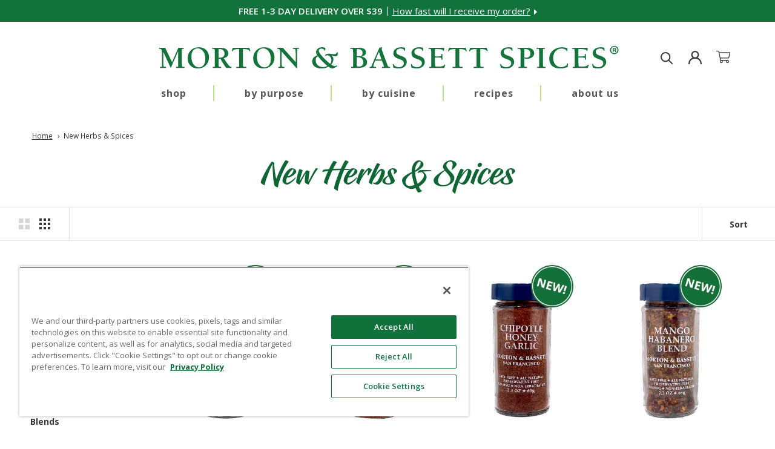

--- FILE ---
content_type: text/html; charset=utf-8
request_url: https://mortonbassett.com/collections/new
body_size: 40220
content:
<!doctype html>

<html class="no-js" lang="en">
  <head>
    <meta charset="utf-8"> 
    <meta http-equiv="X-UA-Compatible" content="IE=edge,chrome=1">
    <meta name="viewport" content="width=device-width, maximum-scale=5.0, initial-scale=1.0, height=device-height, minimum-scale=1.0">
    <meta name="theme-color" content="">

    <!-- OptanonConsentNoticeStart -->
<script src="https://cdn.cookielaw.org/scripttemplates/otSDKStub.js" type="text/javascript" charset="UTF-8" data-domain-script="019a5bf3-eda2-7dd1-aad4-f5d3d4cc8387"></script>
<script type="text/javascript">
    function OptanonWrapper() { }
</script>
<!-- OptanonConsentNoticeEnd -->


    <title>
      New Herbs &amp; Spices &ndash; Morton &amp; Bassett
    </title><link rel="canonical" href="https://mortonbassett.com/collections/new"><link rel="shortcut icon" href="//mortonbassett.com/cdn/shop/files/favicon_96x.png?v=1626726698" type="image/png"><script type="text/javascript" src="https://ajax.googleapis.com/ajax/libs/jquery/1.12.4/jquery.min.js" ></script> 
    <script type="text/javascript" src="https://code.jquery.com/jquery-migrate-1.2.1.min.js" ></script>

    <meta property="og:type" content="website">
  <meta property="og:title" content="New Herbs &amp; Spices">
  <meta property="og:image" content="http://mortonbassett.com/cdn/shop/files/mb-44311-birria-organic_1.jpg?v=1733754837">
  <meta property="og:image:secure_url" content="https://mortonbassett.com/cdn/shop/files/mb-44311-birria-organic_1.jpg?v=1733754837">
  <meta property="og:image:width" content="400">
  <meta property="og:image:height" content="500"><meta property="og:url" content="https://mortonbassett.com/collections/new">
<meta property="og:site_name" content="Morton &amp; Bassett"><meta name="twitter:card" content="summary"><meta name="twitter:title" content="New Herbs & Spices">
  <meta name="twitter:description" content="">
  <meta name="twitter:image" content="https://mortonbassett.com/cdn/shop/files/mb-44311-birria-organic_1_600x600_crop_center.jpg?v=1733754837">
    <style>
  @font-face {
  font-family: "Open Sans";
  font-weight: 700;
  font-style: normal;
  font-display: fallback;
  src: url("//mortonbassett.com/cdn/fonts/open_sans/opensans_n7.a9393be1574ea8606c68f4441806b2711d0d13e4.woff2") format("woff2"),
       url("//mortonbassett.com/cdn/fonts/open_sans/opensans_n7.7b8af34a6ebf52beb1a4c1d8c73ad6910ec2e553.woff") format("woff");
}

  @font-face {
  font-family: "Open Sans";
  font-weight: 400;
  font-style: normal;
  font-display: fallback;
  src: url("//mortonbassett.com/cdn/fonts/open_sans/opensans_n4.c32e4d4eca5273f6d4ee95ddf54b5bbb75fc9b61.woff2") format("woff2"),
       url("//mortonbassett.com/cdn/fonts/open_sans/opensans_n4.5f3406f8d94162b37bfa232b486ac93ee892406d.woff") format("woff");
}


  @font-face {
  font-family: "Open Sans";
  font-weight: 700;
  font-style: normal;
  font-display: fallback;
  src: url("//mortonbassett.com/cdn/fonts/open_sans/opensans_n7.a9393be1574ea8606c68f4441806b2711d0d13e4.woff2") format("woff2"),
       url("//mortonbassett.com/cdn/fonts/open_sans/opensans_n7.7b8af34a6ebf52beb1a4c1d8c73ad6910ec2e553.woff") format("woff");
}

  @font-face {
  font-family: "Open Sans";
  font-weight: 400;
  font-style: italic;
  font-display: fallback;
  src: url("//mortonbassett.com/cdn/fonts/open_sans/opensans_i4.6f1d45f7a46916cc95c694aab32ecbf7509cbf33.woff2") format("woff2"),
       url("//mortonbassett.com/cdn/fonts/open_sans/opensans_i4.4efaa52d5a57aa9a57c1556cc2b7465d18839daa.woff") format("woff");
}

  @font-face {
  font-family: "Open Sans";
  font-weight: 700;
  font-style: italic;
  font-display: fallback;
  src: url("//mortonbassett.com/cdn/fonts/open_sans/opensans_i7.916ced2e2ce15f7fcd95d196601a15e7b89ee9a4.woff2") format("woff2"),
       url("//mortonbassett.com/cdn/fonts/open_sans/opensans_i7.99a9cff8c86ea65461de497ade3d515a98f8b32a.woff") format("woff");
}


  :root {
    --heading-font-family : "Open Sans", sans-serif;
    --heading-font-weight : 700;
    --heading-font-style  : normal;

    --text-font-family : "Open Sans", sans-serif;
    --text-font-weight : 400;
    --text-font-style  : normal;

    --base-text-font-size   : 14px;
    --default-text-font-size: 14px;--background          : #ffffff;
    --background-rgb      : 255, 255, 255;
    --light-background    : #ffffff;
    --light-background-rgb: 255, 255, 255;
    --heading-color       : #12723b;
    --text-color          : #383838;
    --text-color-rgb      : 56, 56, 56;
    --text-color-light    : #7c7c7c;
    --text-color-light-rgb: 124, 124, 124;
    --link-color          : #12723b;
    --link-color-rgb      : 18, 114, 59;
    --border-color        : #e1e1e1;
    --border-color-rgb    : 225, 225, 225;

    --button-background    : #12723b;
    --button-background-rgb: 18, 114, 59;
    --button-text-color    : #ffffff;

    --header-background       : #ffffff;
    --header-heading-color    : #383838;
    --header-light-text-color : #383838;
    --header-border-color     : #e1e1e1;

    --footer-background    : #ffffff;
    --footer-text-color    : #7c7c7c;
    --footer-heading-color : #383838;
    --footer-border-color  : #ebebeb;

    --navigation-background      : #ffffff;
    --navigation-background-rgb  : 255, 255, 255;
    --navigation-text-color      : #383838;
    --navigation-text-color-light: rgba(56, 56, 56, 0.5);
    --navigation-border-color    : rgba(56, 56, 56, 0.25);

    --newsletter-popup-background     : #383838;
    --newsletter-popup-text-color     : #ffffff;
    --newsletter-popup-text-color-rgb : 255, 255, 255;

    --secondary-elements-background       : #12723b;
    --secondary-elements-background-rgb   : 18, 114, 59;
    --secondary-elements-text-color       : #ffffff;
    --secondary-elements-text-color-light : rgba(255, 255, 255, 0.5);
    --secondary-elements-border-color     : rgba(255, 255, 255, 0.25);

    --product-sale-price-color    : #f94c43;
    --product-sale-price-color-rgb: 249, 76, 67;

    /* Shopify related variables */
    --payment-terms-background-color: #ffffff;

    /* Products */

    --horizontal-spacing-four-products-per-row: 60px;
        --horizontal-spacing-two-products-per-row : 60px;

    --vertical-spacing-four-products-per-row: 80px;
        --vertical-spacing-two-products-per-row : 100px;

    /* Animation */
    --drawer-transition-timing: cubic-bezier(0.645, 0.045, 0.355, 1);
    --header-base-height: 80px; /* We set a default for browsers that do not support CSS variables */

    /* Cursors */
    --cursor-zoom-in-svg    : url(//mortonbassett.com/cdn/shop/t/44/assets/cursor-zoom-in.svg?v=138033392411423382911758916745);
    --cursor-zoom-in-2x-svg : url(//mortonbassett.com/cdn/shop/t/44/assets/cursor-zoom-in-2x.svg?v=112315279226436636401758916745);
  }
</style>

<script>
  // IE11 does not have support for CSS variables, so we have to polyfill them
  if (!(((window || {}).CSS || {}).supports && window.CSS.supports('(--a: 0)'))) {
    const script = document.createElement('script');
    script.type = 'text/javascript';
    script.src = 'https://cdn.jsdelivr.net/npm/css-vars-ponyfill@2';
    script.onload = function() {
      cssVars({});
    };

    document.getElementsByTagName('head')[0].appendChild(script);
  }
</script>
    
    
    <link rel="preconnect" href="https://fonts.googleapis.com">
    <link rel="preconnect" href="https://fonts.gstatic.com" crossorigin>
    <link href="https://fonts.googleapis.com/css2?family=Open+Sans:wght@400;600;700;800&display=swap" rel="stylesheet">
    <link href="https://cdn.jsdelivr.net/npm/bootstrap@5.0.2/dist/css/bootstrap.min.css" rel="stylesheet">

    <script>window.performance && window.performance.mark && window.performance.mark('shopify.content_for_header.start');</script><meta name="google-site-verification" content="k-w1RgPj6BFt4upmn_wY0n48kRRUO-Ivr2-CIhfQh-E">
<meta id="shopify-digital-wallet" name="shopify-digital-wallet" content="/50564628637/digital_wallets/dialog">
<meta name="shopify-checkout-api-token" content="00017aa51d5c29fae0ebaf3a188d22a7">
<meta id="in-context-paypal-metadata" data-shop-id="50564628637" data-venmo-supported="true" data-environment="production" data-locale="en_US" data-paypal-v4="true" data-currency="USD">
<link rel="alternate" type="application/atom+xml" title="Feed" href="/collections/new.atom" />
<link rel="alternate" type="application/json+oembed" href="https://mortonbassett.com/collections/new.oembed">
<script async="async" src="/checkouts/internal/preloads.js?locale=en-US"></script>
<link rel="preconnect" href="https://shop.app" crossorigin="anonymous">
<script async="async" src="https://shop.app/checkouts/internal/preloads.js?locale=en-US&shop_id=50564628637" crossorigin="anonymous"></script>
<script id="apple-pay-shop-capabilities" type="application/json">{"shopId":50564628637,"countryCode":"US","currencyCode":"USD","merchantCapabilities":["supports3DS"],"merchantId":"gid:\/\/shopify\/Shop\/50564628637","merchantName":"Morton \u0026 Bassett","requiredBillingContactFields":["postalAddress","email","phone"],"requiredShippingContactFields":["postalAddress","email","phone"],"shippingType":"shipping","supportedNetworks":["visa","masterCard","amex","discover","elo","jcb"],"total":{"type":"pending","label":"Morton \u0026 Bassett","amount":"1.00"},"shopifyPaymentsEnabled":true,"supportsSubscriptions":true}</script>
<script id="shopify-features" type="application/json">{"accessToken":"00017aa51d5c29fae0ebaf3a188d22a7","betas":["rich-media-storefront-analytics"],"domain":"mortonbassett.com","predictiveSearch":true,"shopId":50564628637,"locale":"en"}</script>
<script>var Shopify = Shopify || {};
Shopify.shop = "worldpantry11.myshopify.com";
Shopify.locale = "en";
Shopify.currency = {"active":"USD","rate":"1.0"};
Shopify.country = "US";
Shopify.theme = {"name":"FS | Prestige-4\/17\/24-Nav Exp GEO FIX MD","id":150480257181,"schema_name":"Prestige","schema_version":"4.14.5","theme_store_id":855,"role":"main"};
Shopify.theme.handle = "null";
Shopify.theme.style = {"id":null,"handle":null};
Shopify.cdnHost = "mortonbassett.com/cdn";
Shopify.routes = Shopify.routes || {};
Shopify.routes.root = "/";</script>
<script type="module">!function(o){(o.Shopify=o.Shopify||{}).modules=!0}(window);</script>
<script>!function(o){function n(){var o=[];function n(){o.push(Array.prototype.slice.apply(arguments))}return n.q=o,n}var t=o.Shopify=o.Shopify||{};t.loadFeatures=n(),t.autoloadFeatures=n()}(window);</script>
<script>
  window.ShopifyPay = window.ShopifyPay || {};
  window.ShopifyPay.apiHost = "shop.app\/pay";
  window.ShopifyPay.redirectState = null;
</script>
<script id="shop-js-analytics" type="application/json">{"pageType":"collection"}</script>
<script defer="defer" async type="module" src="//mortonbassett.com/cdn/shopifycloud/shop-js/modules/v2/client.init-shop-cart-sync_BT-GjEfc.en.esm.js"></script>
<script defer="defer" async type="module" src="//mortonbassett.com/cdn/shopifycloud/shop-js/modules/v2/chunk.common_D58fp_Oc.esm.js"></script>
<script defer="defer" async type="module" src="//mortonbassett.com/cdn/shopifycloud/shop-js/modules/v2/chunk.modal_xMitdFEc.esm.js"></script>
<script type="module">
  await import("//mortonbassett.com/cdn/shopifycloud/shop-js/modules/v2/client.init-shop-cart-sync_BT-GjEfc.en.esm.js");
await import("//mortonbassett.com/cdn/shopifycloud/shop-js/modules/v2/chunk.common_D58fp_Oc.esm.js");
await import("//mortonbassett.com/cdn/shopifycloud/shop-js/modules/v2/chunk.modal_xMitdFEc.esm.js");

  window.Shopify.SignInWithShop?.initShopCartSync?.({"fedCMEnabled":true,"windoidEnabled":true});

</script>
<script>
  window.Shopify = window.Shopify || {};
  if (!window.Shopify.featureAssets) window.Shopify.featureAssets = {};
  window.Shopify.featureAssets['shop-js'] = {"shop-cart-sync":["modules/v2/client.shop-cart-sync_DZOKe7Ll.en.esm.js","modules/v2/chunk.common_D58fp_Oc.esm.js","modules/v2/chunk.modal_xMitdFEc.esm.js"],"init-fed-cm":["modules/v2/client.init-fed-cm_B6oLuCjv.en.esm.js","modules/v2/chunk.common_D58fp_Oc.esm.js","modules/v2/chunk.modal_xMitdFEc.esm.js"],"shop-cash-offers":["modules/v2/client.shop-cash-offers_D2sdYoxE.en.esm.js","modules/v2/chunk.common_D58fp_Oc.esm.js","modules/v2/chunk.modal_xMitdFEc.esm.js"],"shop-login-button":["modules/v2/client.shop-login-button_QeVjl5Y3.en.esm.js","modules/v2/chunk.common_D58fp_Oc.esm.js","modules/v2/chunk.modal_xMitdFEc.esm.js"],"pay-button":["modules/v2/client.pay-button_DXTOsIq6.en.esm.js","modules/v2/chunk.common_D58fp_Oc.esm.js","modules/v2/chunk.modal_xMitdFEc.esm.js"],"shop-button":["modules/v2/client.shop-button_DQZHx9pm.en.esm.js","modules/v2/chunk.common_D58fp_Oc.esm.js","modules/v2/chunk.modal_xMitdFEc.esm.js"],"avatar":["modules/v2/client.avatar_BTnouDA3.en.esm.js"],"init-windoid":["modules/v2/client.init-windoid_CR1B-cfM.en.esm.js","modules/v2/chunk.common_D58fp_Oc.esm.js","modules/v2/chunk.modal_xMitdFEc.esm.js"],"init-shop-for-new-customer-accounts":["modules/v2/client.init-shop-for-new-customer-accounts_C_vY_xzh.en.esm.js","modules/v2/client.shop-login-button_QeVjl5Y3.en.esm.js","modules/v2/chunk.common_D58fp_Oc.esm.js","modules/v2/chunk.modal_xMitdFEc.esm.js"],"init-shop-email-lookup-coordinator":["modules/v2/client.init-shop-email-lookup-coordinator_BI7n9ZSv.en.esm.js","modules/v2/chunk.common_D58fp_Oc.esm.js","modules/v2/chunk.modal_xMitdFEc.esm.js"],"init-shop-cart-sync":["modules/v2/client.init-shop-cart-sync_BT-GjEfc.en.esm.js","modules/v2/chunk.common_D58fp_Oc.esm.js","modules/v2/chunk.modal_xMitdFEc.esm.js"],"shop-toast-manager":["modules/v2/client.shop-toast-manager_DiYdP3xc.en.esm.js","modules/v2/chunk.common_D58fp_Oc.esm.js","modules/v2/chunk.modal_xMitdFEc.esm.js"],"init-customer-accounts":["modules/v2/client.init-customer-accounts_D9ZNqS-Q.en.esm.js","modules/v2/client.shop-login-button_QeVjl5Y3.en.esm.js","modules/v2/chunk.common_D58fp_Oc.esm.js","modules/v2/chunk.modal_xMitdFEc.esm.js"],"init-customer-accounts-sign-up":["modules/v2/client.init-customer-accounts-sign-up_iGw4briv.en.esm.js","modules/v2/client.shop-login-button_QeVjl5Y3.en.esm.js","modules/v2/chunk.common_D58fp_Oc.esm.js","modules/v2/chunk.modal_xMitdFEc.esm.js"],"shop-follow-button":["modules/v2/client.shop-follow-button_CqMgW2wH.en.esm.js","modules/v2/chunk.common_D58fp_Oc.esm.js","modules/v2/chunk.modal_xMitdFEc.esm.js"],"checkout-modal":["modules/v2/client.checkout-modal_xHeaAweL.en.esm.js","modules/v2/chunk.common_D58fp_Oc.esm.js","modules/v2/chunk.modal_xMitdFEc.esm.js"],"shop-login":["modules/v2/client.shop-login_D91U-Q7h.en.esm.js","modules/v2/chunk.common_D58fp_Oc.esm.js","modules/v2/chunk.modal_xMitdFEc.esm.js"],"lead-capture":["modules/v2/client.lead-capture_BJmE1dJe.en.esm.js","modules/v2/chunk.common_D58fp_Oc.esm.js","modules/v2/chunk.modal_xMitdFEc.esm.js"],"payment-terms":["modules/v2/client.payment-terms_Ci9AEqFq.en.esm.js","modules/v2/chunk.common_D58fp_Oc.esm.js","modules/v2/chunk.modal_xMitdFEc.esm.js"]};
</script>
<script>(function() {
  var isLoaded = false;
  function asyncLoad() {
    if (isLoaded) return;
    isLoaded = true;
    var urls = ["\/\/shopify.privy.com\/widget.js?shop=worldpantry11.myshopify.com","https:\/\/cdn.attn.tv\/mortonbassettspices\/dtag.js?shop=worldpantry11.myshopify.com","https:\/\/cdn.logbase.io\/lb-upsell-wrapper.js?shop=worldpantry11.myshopify.com","\/\/searchserverapi1.com\/widgets\/shopify\/init.js?a=5X4I6c7t6O\u0026shop=worldpantry11.myshopify.com"];
    for (var i = 0; i < urls.length; i++) {
      var s = document.createElement('script');
      s.type = 'text/javascript';
      s.async = true;
      s.src = urls[i];
      var x = document.getElementsByTagName('script')[0];
      x.parentNode.insertBefore(s, x);
    }
  };
  if(window.attachEvent) {
    window.attachEvent('onload', asyncLoad);
  } else {
    window.addEventListener('load', asyncLoad, false);
  }
})();</script>
<script id="__st">var __st={"a":50564628637,"offset":-28800,"reqid":"90b622cd-8ef0-4aa5-b9c4-413217ab0cba-1769142413","pageurl":"mortonbassett.com\/collections\/new","u":"b085919cf7ec","p":"collection","rtyp":"collection","rid":303503114397};</script>
<script>window.ShopifyPaypalV4VisibilityTracking = true;</script>
<script id="captcha-bootstrap">!function(){'use strict';const t='contact',e='account',n='new_comment',o=[[t,t],['blogs',n],['comments',n],[t,'customer']],c=[[e,'customer_login'],[e,'guest_login'],[e,'recover_customer_password'],[e,'create_customer']],r=t=>t.map((([t,e])=>`form[action*='/${t}']:not([data-nocaptcha='true']) input[name='form_type'][value='${e}']`)).join(','),a=t=>()=>t?[...document.querySelectorAll(t)].map((t=>t.form)):[];function s(){const t=[...o],e=r(t);return a(e)}const i='password',u='form_key',d=['recaptcha-v3-token','g-recaptcha-response','h-captcha-response',i],f=()=>{try{return window.sessionStorage}catch{return}},m='__shopify_v',_=t=>t.elements[u];function p(t,e,n=!1){try{const o=window.sessionStorage,c=JSON.parse(o.getItem(e)),{data:r}=function(t){const{data:e,action:n}=t;return t[m]||n?{data:e,action:n}:{data:t,action:n}}(c);for(const[e,n]of Object.entries(r))t.elements[e]&&(t.elements[e].value=n);n&&o.removeItem(e)}catch(o){console.error('form repopulation failed',{error:o})}}const l='form_type',E='cptcha';function T(t){t.dataset[E]=!0}const w=window,h=w.document,L='Shopify',v='ce_forms',y='captcha';let A=!1;((t,e)=>{const n=(g='f06e6c50-85a8-45c8-87d0-21a2b65856fe',I='https://cdn.shopify.com/shopifycloud/storefront-forms-hcaptcha/ce_storefront_forms_captcha_hcaptcha.v1.5.2.iife.js',D={infoText:'Protected by hCaptcha',privacyText:'Privacy',termsText:'Terms'},(t,e,n)=>{const o=w[L][v],c=o.bindForm;if(c)return c(t,g,e,D).then(n);var r;o.q.push([[t,g,e,D],n]),r=I,A||(h.body.append(Object.assign(h.createElement('script'),{id:'captcha-provider',async:!0,src:r})),A=!0)});var g,I,D;w[L]=w[L]||{},w[L][v]=w[L][v]||{},w[L][v].q=[],w[L][y]=w[L][y]||{},w[L][y].protect=function(t,e){n(t,void 0,e),T(t)},Object.freeze(w[L][y]),function(t,e,n,w,h,L){const[v,y,A,g]=function(t,e,n){const i=e?o:[],u=t?c:[],d=[...i,...u],f=r(d),m=r(i),_=r(d.filter((([t,e])=>n.includes(e))));return[a(f),a(m),a(_),s()]}(w,h,L),I=t=>{const e=t.target;return e instanceof HTMLFormElement?e:e&&e.form},D=t=>v().includes(t);t.addEventListener('submit',(t=>{const e=I(t);if(!e)return;const n=D(e)&&!e.dataset.hcaptchaBound&&!e.dataset.recaptchaBound,o=_(e),c=g().includes(e)&&(!o||!o.value);(n||c)&&t.preventDefault(),c&&!n&&(function(t){try{if(!f())return;!function(t){const e=f();if(!e)return;const n=_(t);if(!n)return;const o=n.value;o&&e.removeItem(o)}(t);const e=Array.from(Array(32),(()=>Math.random().toString(36)[2])).join('');!function(t,e){_(t)||t.append(Object.assign(document.createElement('input'),{type:'hidden',name:u})),t.elements[u].value=e}(t,e),function(t,e){const n=f();if(!n)return;const o=[...t.querySelectorAll(`input[type='${i}']`)].map((({name:t})=>t)),c=[...d,...o],r={};for(const[a,s]of new FormData(t).entries())c.includes(a)||(r[a]=s);n.setItem(e,JSON.stringify({[m]:1,action:t.action,data:r}))}(t,e)}catch(e){console.error('failed to persist form',e)}}(e),e.submit())}));const S=(t,e)=>{t&&!t.dataset[E]&&(n(t,e.some((e=>e===t))),T(t))};for(const o of['focusin','change'])t.addEventListener(o,(t=>{const e=I(t);D(e)&&S(e,y())}));const B=e.get('form_key'),M=e.get(l),P=B&&M;t.addEventListener('DOMContentLoaded',(()=>{const t=y();if(P)for(const e of t)e.elements[l].value===M&&p(e,B);[...new Set([...A(),...v().filter((t=>'true'===t.dataset.shopifyCaptcha))])].forEach((e=>S(e,t)))}))}(h,new URLSearchParams(w.location.search),n,t,e,['guest_login'])})(!0,!0)}();</script>
<script integrity="sha256-4kQ18oKyAcykRKYeNunJcIwy7WH5gtpwJnB7kiuLZ1E=" data-source-attribution="shopify.loadfeatures" defer="defer" src="//mortonbassett.com/cdn/shopifycloud/storefront/assets/storefront/load_feature-a0a9edcb.js" crossorigin="anonymous"></script>
<script crossorigin="anonymous" defer="defer" src="//mortonbassett.com/cdn/shopifycloud/storefront/assets/shopify_pay/storefront-65b4c6d7.js?v=20250812"></script>
<script data-source-attribution="shopify.dynamic_checkout.dynamic.init">var Shopify=Shopify||{};Shopify.PaymentButton=Shopify.PaymentButton||{isStorefrontPortableWallets:!0,init:function(){window.Shopify.PaymentButton.init=function(){};var t=document.createElement("script");t.src="https://mortonbassett.com/cdn/shopifycloud/portable-wallets/latest/portable-wallets.en.js",t.type="module",document.head.appendChild(t)}};
</script>
<script data-source-attribution="shopify.dynamic_checkout.buyer_consent">
  function portableWalletsHideBuyerConsent(e){var t=document.getElementById("shopify-buyer-consent"),n=document.getElementById("shopify-subscription-policy-button");t&&n&&(t.classList.add("hidden"),t.setAttribute("aria-hidden","true"),n.removeEventListener("click",e))}function portableWalletsShowBuyerConsent(e){var t=document.getElementById("shopify-buyer-consent"),n=document.getElementById("shopify-subscription-policy-button");t&&n&&(t.classList.remove("hidden"),t.removeAttribute("aria-hidden"),n.addEventListener("click",e))}window.Shopify?.PaymentButton&&(window.Shopify.PaymentButton.hideBuyerConsent=portableWalletsHideBuyerConsent,window.Shopify.PaymentButton.showBuyerConsent=portableWalletsShowBuyerConsent);
</script>
<script data-source-attribution="shopify.dynamic_checkout.cart.bootstrap">document.addEventListener("DOMContentLoaded",(function(){function t(){return document.querySelector("shopify-accelerated-checkout-cart, shopify-accelerated-checkout")}if(t())Shopify.PaymentButton.init();else{new MutationObserver((function(e,n){t()&&(Shopify.PaymentButton.init(),n.disconnect())})).observe(document.body,{childList:!0,subtree:!0})}}));
</script>
<link id="shopify-accelerated-checkout-styles" rel="stylesheet" media="screen" href="https://mortonbassett.com/cdn/shopifycloud/portable-wallets/latest/accelerated-checkout-backwards-compat.css" crossorigin="anonymous">
<style id="shopify-accelerated-checkout-cart">
        #shopify-buyer-consent {
  margin-top: 1em;
  display: inline-block;
  width: 100%;
}

#shopify-buyer-consent.hidden {
  display: none;
}

#shopify-subscription-policy-button {
  background: none;
  border: none;
  padding: 0;
  text-decoration: underline;
  font-size: inherit;
  cursor: pointer;
}

#shopify-subscription-policy-button::before {
  box-shadow: none;
}

      </style>

<script>window.performance && window.performance.mark && window.performance.mark('shopify.content_for_header.end');</script>

    <link rel="stylesheet" href="//mortonbassett.com/cdn/shop/t/44/assets/theme.css?v=121429784320244975241758916745">
    <link rel="stylesheet" href="//mortonbassett.com/cdn/shop/t/44/assets/wp_boxbuilder.css?v=151249396377696812211758916745">
    <link rel="stylesheet" href="//mortonbassett.com/cdn/shop/t/44/assets/worldpantry.css?v=5761872680103128081767683759">
    <link rel="stylesheet" href="//mortonbassett.com/cdn/shop/t/44/assets/worldpantry2.css?v=163439567708896114761760646910">
    <link rel="stylesheet" href="//mortonbassett.com/cdn/shop/t/44/assets/worldpantry_fastshipping.css?v=87905308233821609401760644814">
    <link rel="stylesheet" href="//mortonbassett.com/cdn/shop/t/44/assets/worldpantry3.css?v=8790921754110547151767683741">
    
    
    <script>// This allows to expose several variables to the global scope, to be used in scripts
      window.theme = {
        pageType: "collection",
        moneyFormat: "${{amount}}",
        moneyWithCurrencyFormat: "${{amount}} USD",
        productImageSize: "natural",
        searchMode: "product,article",
        showPageTransition: true,
        showElementStaggering: true,
        showImageZooming: false
      };

      window.routes = {
        rootUrl: "\/",
        rootUrlWithoutSlash: '',
        cartUrl: "\/cart",
        cartAddUrl: "\/cart\/add",
        cartChangeUrl: "\/cart\/change",
        searchUrl: "\/search",
        productRecommendationsUrl: "\/recommendations\/products"
      };

      window.languages = {
        cartAddNote: "You can enter an optional gift message with your order. Type your message below.",
        cartEditNote: "Edit Order Note",
        productImageLoadingError: "This image could not be loaded. Please try to reload the page.",
        productFormAddToCart: "Add to cart",
        productFormUnavailable: "Unavailable",
        productFormSoldOut: "Sold Out",
        shippingEstimatorOneResult: "1 option available:",
        shippingEstimatorMoreResults: "{{count}} options available:",
        shippingEstimatorNoResults: "No shipping could be found"
      };

      window.lazySizesConfig = {
        loadHidden: false,
        hFac: 0.5,
        expFactor: 2,
        ricTimeout: 150,
        lazyClass: 'Image--lazyLoad',
        loadingClass: 'Image--lazyLoading',
        loadedClass: 'Image--lazyLoaded'
      };

      document.documentElement.className = document.documentElement.className.replace('no-js', 'js');
      document.documentElement.style.setProperty('--window-height', window.innerHeight + 'px');

      // We do a quick detection of some features (we could use Modernizr but for so little...)
      (function() {
        document.documentElement.className += ((window.CSS && window.CSS.supports('(position: sticky) or (position: -webkit-sticky)')) ? ' supports-sticky' : ' no-supports-sticky');
        document.documentElement.className += (window.matchMedia('(-moz-touch-enabled: 1), (hover: none)')).matches ? ' no-supports-hover' : ' supports-hover';
      }());
    </script>

    <script src="//mortonbassett.com/cdn/shop/t/44/assets/lazysizes.min.js?v=174358363404432586981758916745" async></script>

    <script src="//mortonbassett.com/cdn/shop/t/44/assets/libs.min.js?v=26178543184394469741758916745" defer></script>
    <script src="//mortonbassett.com/cdn/shop/t/44/assets/theme.js?v=19659759784394008391769038483" defer></script>
   

    <script>
      (function () {
        window.onpageshow = function() {
          if (window.theme.showPageTransition) {
            var pageTransition = document.querySelector('.PageTransition');

            if (pageTransition) {
              pageTransition.style.visibility = 'visible';
              pageTransition.style.opacity = '0';
            }
          }

          // When the page is loaded from the cache, we have to reload the cart content
          document.documentElement.dispatchEvent(new CustomEvent('cart:refresh', {
            bubbles: true
          }));
        };
      })();
    </script>
    
    


  <script type="application/ld+json">
  {
    "@context": "http://schema.org",
    "@type": "BreadcrumbList",
  "itemListElement": [{
      "@type": "ListItem",
      "position": 1,
      "name": "Translation missing: en.general.breadcrumb.home",
      "item": "https://mortonbassett.com"
    },{
          "@type": "ListItem",
          "position": 2,
          "name": "New Herbs \u0026 Spices",
          "item": "https://mortonbassett.com/collections/new"
        }]
  }
  </script>

    
    <script>
        window.zoorixCartData = {
          currency: "USD",
          currency_symbol: "$",
          
          original_total_price: 0,
          total_discount: 0,
          item_count: 0,
          items: [
              
          ]
       	  
        };

      window.Zoorix = window.Zoorix || {};
      

      
      window.Zoorix.moneyFormat = "${{amount}}";
      window.Zoorix.moneyFormatWithCurrency = "${{amount}} USD";
</script>





    <!--start google analytics code-->
<script type="text/javascript" async>
(function (i, s, o, g, r, a, m) { {
		i['GoogleAnalyticsObject'] = r;
		i[r] = i[r] || function () { {
			(i[r].q = i[r].q || []).push(arguments)
			}
		},
		i[r].l = 1 * new Date();
		a = s.createElement(o),
		m = s.getElementsByTagName(o)[0];
		a.async = 1;
		a.src = g;
		m.parentNode.insertBefore(a, m)
	}
	})(window, document, 'script', '//www.google-analytics.com/analytics.js', 'ga');
           
	ga('create', 'UA-16285647-1', 'auto', 'RollupCode', {
		'allowLinker': true
	});
 
	ga('RollupCode.require', 'displayfeatures');
	ga('RollupCode.require', 'linkid', 'linkid.js');
	ga('RollupCode.send', 'pageview');
           
	ga('create', 'UA-7944877-1', 'auto', 'PrimaryCode', {
		'allowLinker': true
	});
 
	ga('PrimaryCode.require', 'displayfeatures');
	ga('PrimaryCode.require', 'linkid', 'linkid.js');
	ga('PrimaryCode.send', 'pageview');
</script>
<!--end google analytics code-->

    
  <!-- Selo AI tag (ntag.js) -->
  <script>
    !function(e,a,t,n,c,s,d){e.ntag||(c=e.ntag=function(){c.callMethod?c.callMethod.apply(c,arguments):c.queue.push(arguments)},e.ntag||(e.ntag=c),c.push=c,c.loaded=!0,c.version="1.0",c.queue=[],(s=a.createElement(t)).async=!0,s.src=n,(d=a.getElementsByTagName(t)[0]).parentNode.insertBefore(s,d))}(window,document,"script","https://www.nivaai.com/ntag.js?id=1fbdcca2-3e0d-4a04-ba5d-e29651683f4b");
    ntag("config", "1fbdcca2-3e0d-4a04-ba5d-e29651683f4b");
    
    // Selo AI Klaviyo script 
    (function() {
        var script = document.createElement('script');
        script.src = 'https://www.nivaai.com/lookup.js';
        script.onload = function() {
            window.addEventListener('completeSeloLookup', function() {
                window._learnq = window._learnq || [];
                var email = ntag.user().traits().email;
                if (email) {
                    window._learnq.push(['identify', { 'email': email }]);
                }
            });
        };
        document.head.appendChild(script);
      })();
    </script>
  


    
    <!--start Bing Analytics UET code-->
<script async>
  (function(w,d,t,r,u)
  {
    var f,n,i;
    w[u]=w[u]||[],f=function()
    {
      var o={ti:"187045896", enableAutoSpaTracking: true};
      o.q=w[u],w[u]=new UET(o),w[u].push("pageLoad")
    },
    n=d.createElement(t),n.src=r,n.async=1,n.onload=n.onreadystatechange=function()
    {
      var s=this.readyState;
      s&&s!=="loaded"&&s!=="complete"||(f(),n.onload=n.onreadystatechange=null)
    },
    i=d.getElementsByTagName(t)[0],i.parentNode.insertBefore(n,i)
  })
  (window,document,"script","//bat.bing.com/bat.js","uetq");
</script>
<!--end Bing Analytics UET code-->

    <!-- Start VWO Async SmartCode -->
<link rel="preconnect" href="https://dev.visualwebsiteoptimizer.com" />
<script type='text/javascript' id='vwoCode' >
window._vwo_code || (function() {
var account_id=772555,
version=2.1,
settings_tolerance=2000,
hide_element='body',
hide_element_style = 'opacity:0 !important;filter:alpha(opacity=0) !important;background:none !important',
/* DO NOT EDIT BELOW THIS LINE */
f=false,w=window,d=document,v=d.querySelector('#vwoCode'),cK='_vwo_'+account_id+'_settings',cc={};try{var c=JSON.parse(localStorage.getItem('_vwo_'+account_id+'_config'));cc=c&&typeof c==='object'?c:{}}catch(e){}var stT=cc.stT==='session'?w.sessionStorage:w.localStorage;code={use_existing_jquery:function(){return typeof use_existing_jquery!=='undefined'?use_existing_jquery:undefined},library_tolerance:function(){return typeof library_tolerance!=='undefined'?library_tolerance:undefined},settings_tolerance:function(){return cc.sT||settings_tolerance},hide_element_style:function(){return'{'+(cc.hES||hide_element_style)+'}'},hide_element:function(){if(performance.getEntriesByName('first-contentful-paint')[0]){return''}return typeof cc.hE==='string'?cc.hE:hide_element},getVersion:function(){return version},finish:function(e){if(!f){f=true;var t=d.getElementById('_vis_opt_path_hides');if(t)t.parentNode.removeChild(t);if(e)(new Image).src='https://dev.visualwebsiteoptimizer.com/ee.gif?a='+account_id+e}},finished:function(){return f},addScript:function(e){var t=d.createElement('script');t.type='text/javascript';if(e.src){t.src=e.src}else{t.text=e.text}d.getElementsByTagName('head')[0].appendChild(t)},load:function(e,t){var i=this.getSettings(),n=d.createElement('script'),r=this;t=t||{};if(i){n.textContent=i;d.getElementsByTagName('head')[0].appendChild(n);if(!w.VWO||VWO.caE){stT.removeItem(cK);r.load(e)}}else{var o=new XMLHttpRequest;o.open('GET',e,true);o.withCredentials=!t.dSC;o.responseType=t.responseType||'text';o.onload=function(){if(t.onloadCb){return t.onloadCb(o,e)}if(o.status===200){_vwo_code.addScript({text:o.responseText})}else{_vwo_code.finish('&e=loading_failure:'+e)}};o.onerror=function(){if(t.onerrorCb){return t.onerrorCb(e)}_vwo_code.finish('&e=loading_failure:'+e)};o.send()}},getSettings:function(){try{var e=stT.getItem(cK);if(!e){return}e=JSON.parse(e);if(Date.now()>e.e){stT.removeItem(cK);return}return e.s}catch(e){return}},init:function(){if(d.URL.indexOf('__vwo_disable__')>-1)return;var e=this.settings_tolerance();w._vwo_settings_timer=setTimeout(function(){_vwo_code.finish();stT.removeItem(cK)},e);var t;if(this.hide_element()!=='body'){t=d.createElement('style');var i=this.hide_element(),n=i?i+this.hide_element_style():'',r=d.getElementsByTagName('head')[0];t.setAttribute('id','_vis_opt_path_hides');v&&t.setAttribute('nonce',v.nonce);t.setAttribute('type','text/css');if(t.styleSheet)t.styleSheet.cssText=n;else t.appendChild(d.createTextNode(n));r.appendChild(t)}else{t=d.getElementsByTagName('head')[0];var n=d.createElement('div');n.style.cssText='z-index: 2147483647 !important;position: fixed !important;left: 0 !important;top: 0 !important;width: 100% !important;height: 100% !important;background: white !important;';n.setAttribute('id','_vis_opt_path_hides');n.classList.add('_vis_hide_layer');t.parentNode.insertBefore(n,t.nextSibling)}var o='https://dev.visualwebsiteoptimizer.com/j.php?a='+account_id+'&u='+encodeURIComponent(d.URL)+'&vn='+version;if(w.location.search.indexOf('_vwo_xhr')!==-1){this.addScript({src:o})}else{this.load(o+'&x=true')}}};w._vwo_code=code;code.init();})();
</script>
<!-- End VWO Async SmartCode -->


    
  <!-- BEGIN app block: shopify://apps/frequently-bought/blocks/app-embed-block/b1a8cbea-c844-4842-9529-7c62dbab1b1f --><script>
    window.codeblackbelt = window.codeblackbelt || {};
    window.codeblackbelt.shop = window.codeblackbelt.shop || 'worldpantry11.myshopify.com';
    </script><script src="//cdn.codeblackbelt.com/widgets/frequently-bought-together/bootstrap.min.js?version=2026012220-0800" async></script>
 <!-- END app block --><!-- BEGIN app block: shopify://apps/klaviyo-email-marketing-sms/blocks/klaviyo-onsite-embed/2632fe16-c075-4321-a88b-50b567f42507 -->












  <script async src="https://static.klaviyo.com/onsite/js/XJQjGM/klaviyo.js?company_id=XJQjGM"></script>
  <script>!function(){if(!window.klaviyo){window._klOnsite=window._klOnsite||[];try{window.klaviyo=new Proxy({},{get:function(n,i){return"push"===i?function(){var n;(n=window._klOnsite).push.apply(n,arguments)}:function(){for(var n=arguments.length,o=new Array(n),w=0;w<n;w++)o[w]=arguments[w];var t="function"==typeof o[o.length-1]?o.pop():void 0,e=new Promise((function(n){window._klOnsite.push([i].concat(o,[function(i){t&&t(i),n(i)}]))}));return e}}})}catch(n){window.klaviyo=window.klaviyo||[],window.klaviyo.push=function(){var n;(n=window._klOnsite).push.apply(n,arguments)}}}}();</script>

  




  <script>
    window.klaviyoReviewsProductDesignMode = false
  </script>







<!-- END app block --><!-- BEGIN app block: shopify://apps/attentive/blocks/attn-tag/8df62c72-8fe4-407e-a5b3-72132be30a0d --><script type="text/javascript" src="https://cdn.attn.tv/mortonbassettspices/dtag.js?source=app-embed" defer="defer"></script>


<!-- END app block --><script src="https://cdn.shopify.com/extensions/019b7cd0-6587-73c3-9937-bcc2249fa2c4/lb-upsell-227/assets/lb-selleasy.js" type="text/javascript" defer="defer"></script>
<link href="https://monorail-edge.shopifysvc.com" rel="dns-prefetch">
<script>(function(){if ("sendBeacon" in navigator && "performance" in window) {try {var session_token_from_headers = performance.getEntriesByType('navigation')[0].serverTiming.find(x => x.name == '_s').description;} catch {var session_token_from_headers = undefined;}var session_cookie_matches = document.cookie.match(/_shopify_s=([^;]*)/);var session_token_from_cookie = session_cookie_matches && session_cookie_matches.length === 2 ? session_cookie_matches[1] : "";var session_token = session_token_from_headers || session_token_from_cookie || "";function handle_abandonment_event(e) {var entries = performance.getEntries().filter(function(entry) {return /monorail-edge.shopifysvc.com/.test(entry.name);});if (!window.abandonment_tracked && entries.length === 0) {window.abandonment_tracked = true;var currentMs = Date.now();var navigation_start = performance.timing.navigationStart;var payload = {shop_id: 50564628637,url: window.location.href,navigation_start,duration: currentMs - navigation_start,session_token,page_type: "collection"};window.navigator.sendBeacon("https://monorail-edge.shopifysvc.com/v1/produce", JSON.stringify({schema_id: "online_store_buyer_site_abandonment/1.1",payload: payload,metadata: {event_created_at_ms: currentMs,event_sent_at_ms: currentMs}}));}}window.addEventListener('pagehide', handle_abandonment_event);}}());</script>
<script id="web-pixels-manager-setup">(function e(e,d,r,n,o){if(void 0===o&&(o={}),!Boolean(null===(a=null===(i=window.Shopify)||void 0===i?void 0:i.analytics)||void 0===a?void 0:a.replayQueue)){var i,a;window.Shopify=window.Shopify||{};var t=window.Shopify;t.analytics=t.analytics||{};var s=t.analytics;s.replayQueue=[],s.publish=function(e,d,r){return s.replayQueue.push([e,d,r]),!0};try{self.performance.mark("wpm:start")}catch(e){}var l=function(){var e={modern:/Edge?\/(1{2}[4-9]|1[2-9]\d|[2-9]\d{2}|\d{4,})\.\d+(\.\d+|)|Firefox\/(1{2}[4-9]|1[2-9]\d|[2-9]\d{2}|\d{4,})\.\d+(\.\d+|)|Chrom(ium|e)\/(9{2}|\d{3,})\.\d+(\.\d+|)|(Maci|X1{2}).+ Version\/(15\.\d+|(1[6-9]|[2-9]\d|\d{3,})\.\d+)([,.]\d+|)( \(\w+\)|)( Mobile\/\w+|) Safari\/|Chrome.+OPR\/(9{2}|\d{3,})\.\d+\.\d+|(CPU[ +]OS|iPhone[ +]OS|CPU[ +]iPhone|CPU IPhone OS|CPU iPad OS)[ +]+(15[._]\d+|(1[6-9]|[2-9]\d|\d{3,})[._]\d+)([._]\d+|)|Android:?[ /-](13[3-9]|1[4-9]\d|[2-9]\d{2}|\d{4,})(\.\d+|)(\.\d+|)|Android.+Firefox\/(13[5-9]|1[4-9]\d|[2-9]\d{2}|\d{4,})\.\d+(\.\d+|)|Android.+Chrom(ium|e)\/(13[3-9]|1[4-9]\d|[2-9]\d{2}|\d{4,})\.\d+(\.\d+|)|SamsungBrowser\/([2-9]\d|\d{3,})\.\d+/,legacy:/Edge?\/(1[6-9]|[2-9]\d|\d{3,})\.\d+(\.\d+|)|Firefox\/(5[4-9]|[6-9]\d|\d{3,})\.\d+(\.\d+|)|Chrom(ium|e)\/(5[1-9]|[6-9]\d|\d{3,})\.\d+(\.\d+|)([\d.]+$|.*Safari\/(?![\d.]+ Edge\/[\d.]+$))|(Maci|X1{2}).+ Version\/(10\.\d+|(1[1-9]|[2-9]\d|\d{3,})\.\d+)([,.]\d+|)( \(\w+\)|)( Mobile\/\w+|) Safari\/|Chrome.+OPR\/(3[89]|[4-9]\d|\d{3,})\.\d+\.\d+|(CPU[ +]OS|iPhone[ +]OS|CPU[ +]iPhone|CPU IPhone OS|CPU iPad OS)[ +]+(10[._]\d+|(1[1-9]|[2-9]\d|\d{3,})[._]\d+)([._]\d+|)|Android:?[ /-](13[3-9]|1[4-9]\d|[2-9]\d{2}|\d{4,})(\.\d+|)(\.\d+|)|Mobile Safari.+OPR\/([89]\d|\d{3,})\.\d+\.\d+|Android.+Firefox\/(13[5-9]|1[4-9]\d|[2-9]\d{2}|\d{4,})\.\d+(\.\d+|)|Android.+Chrom(ium|e)\/(13[3-9]|1[4-9]\d|[2-9]\d{2}|\d{4,})\.\d+(\.\d+|)|Android.+(UC? ?Browser|UCWEB|U3)[ /]?(15\.([5-9]|\d{2,})|(1[6-9]|[2-9]\d|\d{3,})\.\d+)\.\d+|SamsungBrowser\/(5\.\d+|([6-9]|\d{2,})\.\d+)|Android.+MQ{2}Browser\/(14(\.(9|\d{2,})|)|(1[5-9]|[2-9]\d|\d{3,})(\.\d+|))(\.\d+|)|K[Aa][Ii]OS\/(3\.\d+|([4-9]|\d{2,})\.\d+)(\.\d+|)/},d=e.modern,r=e.legacy,n=navigator.userAgent;return n.match(d)?"modern":n.match(r)?"legacy":"unknown"}(),u="modern"===l?"modern":"legacy",c=(null!=n?n:{modern:"",legacy:""})[u],f=function(e){return[e.baseUrl,"/wpm","/b",e.hashVersion,"modern"===e.buildTarget?"m":"l",".js"].join("")}({baseUrl:d,hashVersion:r,buildTarget:u}),m=function(e){var d=e.version,r=e.bundleTarget,n=e.surface,o=e.pageUrl,i=e.monorailEndpoint;return{emit:function(e){var a=e.status,t=e.errorMsg,s=(new Date).getTime(),l=JSON.stringify({metadata:{event_sent_at_ms:s},events:[{schema_id:"web_pixels_manager_load/3.1",payload:{version:d,bundle_target:r,page_url:o,status:a,surface:n,error_msg:t},metadata:{event_created_at_ms:s}}]});if(!i)return console&&console.warn&&console.warn("[Web Pixels Manager] No Monorail endpoint provided, skipping logging."),!1;try{return self.navigator.sendBeacon.bind(self.navigator)(i,l)}catch(e){}var u=new XMLHttpRequest;try{return u.open("POST",i,!0),u.setRequestHeader("Content-Type","text/plain"),u.send(l),!0}catch(e){return console&&console.warn&&console.warn("[Web Pixels Manager] Got an unhandled error while logging to Monorail."),!1}}}}({version:r,bundleTarget:l,surface:e.surface,pageUrl:self.location.href,monorailEndpoint:e.monorailEndpoint});try{o.browserTarget=l,function(e){var d=e.src,r=e.async,n=void 0===r||r,o=e.onload,i=e.onerror,a=e.sri,t=e.scriptDataAttributes,s=void 0===t?{}:t,l=document.createElement("script"),u=document.querySelector("head"),c=document.querySelector("body");if(l.async=n,l.src=d,a&&(l.integrity=a,l.crossOrigin="anonymous"),s)for(var f in s)if(Object.prototype.hasOwnProperty.call(s,f))try{l.dataset[f]=s[f]}catch(e){}if(o&&l.addEventListener("load",o),i&&l.addEventListener("error",i),u)u.appendChild(l);else{if(!c)throw new Error("Did not find a head or body element to append the script");c.appendChild(l)}}({src:f,async:!0,onload:function(){if(!function(){var e,d;return Boolean(null===(d=null===(e=window.Shopify)||void 0===e?void 0:e.analytics)||void 0===d?void 0:d.initialized)}()){var d=window.webPixelsManager.init(e)||void 0;if(d){var r=window.Shopify.analytics;r.replayQueue.forEach((function(e){var r=e[0],n=e[1],o=e[2];d.publishCustomEvent(r,n,o)})),r.replayQueue=[],r.publish=d.publishCustomEvent,r.visitor=d.visitor,r.initialized=!0}}},onerror:function(){return m.emit({status:"failed",errorMsg:"".concat(f," has failed to load")})},sri:function(e){var d=/^sha384-[A-Za-z0-9+/=]+$/;return"string"==typeof e&&d.test(e)}(c)?c:"",scriptDataAttributes:o}),m.emit({status:"loading"})}catch(e){m.emit({status:"failed",errorMsg:(null==e?void 0:e.message)||"Unknown error"})}}})({shopId: 50564628637,storefrontBaseUrl: "https://mortonbassett.com",extensionsBaseUrl: "https://extensions.shopifycdn.com/cdn/shopifycloud/web-pixels-manager",monorailEndpoint: "https://monorail-edge.shopifysvc.com/unstable/produce_batch",surface: "storefront-renderer",enabledBetaFlags: ["2dca8a86"],webPixelsConfigList: [{"id":"1770422429","configuration":"{\"accountID\":\"XJQjGM\",\"webPixelConfig\":\"eyJlbmFibGVBZGRlZFRvQ2FydEV2ZW50cyI6IHRydWV9\"}","eventPayloadVersion":"v1","runtimeContext":"STRICT","scriptVersion":"524f6c1ee37bacdca7657a665bdca589","type":"APP","apiClientId":123074,"privacyPurposes":["ANALYTICS","MARKETING"],"dataSharingAdjustments":{"protectedCustomerApprovalScopes":["read_customer_address","read_customer_email","read_customer_name","read_customer_personal_data","read_customer_phone"]}},{"id":"1747484829","configuration":"{\"businessId\":\"55DE29DE40F2A72DD5B0F596\",\"environment\":\"production\",\"debug\":\"false\"}","eventPayloadVersion":"v1","runtimeContext":"STRICT","scriptVersion":"d5ef50063231899b62b2e476e608105a","type":"APP","apiClientId":861484,"privacyPurposes":["ANALYTICS","MARKETING","SALE_OF_DATA"],"dataSharingAdjustments":{"protectedCustomerApprovalScopes":["read_customer_email","read_customer_name","read_customer_personal_data","read_customer_phone"]}},{"id":"1475248285","configuration":"{\"ti\":\"187211753\",\"endpoint\":\"https:\/\/bat.bing.com\/action\/0\"}","eventPayloadVersion":"v1","runtimeContext":"STRICT","scriptVersion":"5ee93563fe31b11d2d65e2f09a5229dc","type":"APP","apiClientId":2997493,"privacyPurposes":["ANALYTICS","MARKETING","SALE_OF_DATA"],"dataSharingAdjustments":{"protectedCustomerApprovalScopes":["read_customer_personal_data"]}},{"id":"539328669","configuration":"{\"config\":\"{\\\"pixel_id\\\":\\\"G-6ZRTMRMMY0\\\",\\\"target_country\\\":\\\"US\\\",\\\"gtag_events\\\":[{\\\"type\\\":\\\"begin_checkout\\\",\\\"action_label\\\":\\\"G-6ZRTMRMMY0\\\"},{\\\"type\\\":\\\"search\\\",\\\"action_label\\\":\\\"G-6ZRTMRMMY0\\\"},{\\\"type\\\":\\\"view_item\\\",\\\"action_label\\\":[\\\"G-6ZRTMRMMY0\\\",\\\"MC-EWYG4TTXT9\\\"]},{\\\"type\\\":\\\"purchase\\\",\\\"action_label\\\":[\\\"G-6ZRTMRMMY0\\\",\\\"MC-EWYG4TTXT9\\\"]},{\\\"type\\\":\\\"page_view\\\",\\\"action_label\\\":[\\\"G-6ZRTMRMMY0\\\",\\\"MC-EWYG4TTXT9\\\"]},{\\\"type\\\":\\\"add_payment_info\\\",\\\"action_label\\\":\\\"G-6ZRTMRMMY0\\\"},{\\\"type\\\":\\\"add_to_cart\\\",\\\"action_label\\\":\\\"G-6ZRTMRMMY0\\\"}],\\\"enable_monitoring_mode\\\":false}\"}","eventPayloadVersion":"v1","runtimeContext":"OPEN","scriptVersion":"b2a88bafab3e21179ed38636efcd8a93","type":"APP","apiClientId":1780363,"privacyPurposes":[],"dataSharingAdjustments":{"protectedCustomerApprovalScopes":["read_customer_address","read_customer_email","read_customer_name","read_customer_personal_data","read_customer_phone"]}},{"id":"378339485","configuration":"{\"accountID\":\"selleasy-metrics-track\"}","eventPayloadVersion":"v1","runtimeContext":"STRICT","scriptVersion":"5aac1f99a8ca74af74cea751ede503d2","type":"APP","apiClientId":5519923,"privacyPurposes":[],"dataSharingAdjustments":{"protectedCustomerApprovalScopes":["read_customer_email","read_customer_name","read_customer_personal_data"]}},{"id":"357826717","configuration":"{\"env\":\"prod\"}","eventPayloadVersion":"v1","runtimeContext":"LAX","scriptVersion":"3dbd78f0aeeb2c473821a9db9e2dd54a","type":"APP","apiClientId":3977633,"privacyPurposes":["ANALYTICS","MARKETING"],"dataSharingAdjustments":{"protectedCustomerApprovalScopes":["read_customer_address","read_customer_email","read_customer_name","read_customer_personal_data","read_customer_phone"]}},{"id":"61767837","configuration":"{\"apiKey\":\"5X4I6c7t6O\", \"host\":\"searchserverapi.com\"}","eventPayloadVersion":"v1","runtimeContext":"STRICT","scriptVersion":"5559ea45e47b67d15b30b79e7c6719da","type":"APP","apiClientId":578825,"privacyPurposes":["ANALYTICS"],"dataSharingAdjustments":{"protectedCustomerApprovalScopes":["read_customer_personal_data"]}},{"id":"146571421","eventPayloadVersion":"1","runtimeContext":"LAX","scriptVersion":"4","type":"CUSTOM","privacyPurposes":["ANALYTICS","MARKETING","SALE_OF_DATA"],"name":"Bing UET Tracking"},{"id":"shopify-app-pixel","configuration":"{}","eventPayloadVersion":"v1","runtimeContext":"STRICT","scriptVersion":"0450","apiClientId":"shopify-pixel","type":"APP","privacyPurposes":["ANALYTICS","MARKETING"]},{"id":"shopify-custom-pixel","eventPayloadVersion":"v1","runtimeContext":"LAX","scriptVersion":"0450","apiClientId":"shopify-pixel","type":"CUSTOM","privacyPurposes":["ANALYTICS","MARKETING"]}],isMerchantRequest: false,initData: {"shop":{"name":"Morton \u0026 Bassett","paymentSettings":{"currencyCode":"USD"},"myshopifyDomain":"worldpantry11.myshopify.com","countryCode":"US","storefrontUrl":"https:\/\/mortonbassett.com"},"customer":null,"cart":null,"checkout":null,"productVariants":[],"purchasingCompany":null},},"https://mortonbassett.com/cdn","fcfee988w5aeb613cpc8e4bc33m6693e112",{"modern":"","legacy":""},{"shopId":"50564628637","storefrontBaseUrl":"https:\/\/mortonbassett.com","extensionBaseUrl":"https:\/\/extensions.shopifycdn.com\/cdn\/shopifycloud\/web-pixels-manager","surface":"storefront-renderer","enabledBetaFlags":"[\"2dca8a86\"]","isMerchantRequest":"false","hashVersion":"fcfee988w5aeb613cpc8e4bc33m6693e112","publish":"custom","events":"[[\"page_viewed\",{}],[\"collection_viewed\",{\"collection\":{\"id\":\"303503114397\",\"title\":\"New Herbs \u0026 Spices\",\"productVariants\":[{\"price\":{\"amount\":12.99,\"currencyCode\":\"USD\"},\"product\":{\"title\":\"Birria - Organic\",\"vendor\":\"MortonBassett\",\"id\":\"8508854075549\",\"untranslatedTitle\":\"Birria - Organic\",\"url\":\"\/products\/birria-organic\",\"type\":\"Food\"},\"id\":\"46220499353757\",\"image\":{\"src\":\"\/\/mortonbassett.com\/cdn\/shop\/files\/mb-44311-birria-organic_1.jpg?v=1733754837\"},\"sku\":\"MB-44311-1\",\"title\":\"1.7 oz. jar\",\"untranslatedTitle\":\"1.7 oz. jar\"},{\"price\":{\"amount\":7.49,\"currencyCode\":\"USD\"},\"product\":{\"title\":\"Birria\",\"vendor\":\"MortonBassett\",\"id\":\"8508854239389\",\"untranslatedTitle\":\"Birria\",\"url\":\"\/products\/birria\",\"type\":\"Food\"},\"id\":\"46220499812509\",\"image\":{\"src\":\"\/\/mortonbassett.com\/cdn\/shop\/files\/mb-22752-birria_1.jpg?v=1733786691\"},\"sku\":\"MB-22752-1\",\"title\":\"1 oz. jar\",\"untranslatedTitle\":\"1 oz. jar\"},{\"price\":{\"amount\":13.99,\"currencyCode\":\"USD\"},\"product\":{\"title\":\"Chipotle Honey Garlic\",\"vendor\":\"MortonBassett\",\"id\":\"8508854173853\",\"untranslatedTitle\":\"Chipotle Honey Garlic\",\"url\":\"\/products\/chipotle-honey-garlic\",\"type\":\"Food\"},\"id\":\"46220499681437\",\"image\":{\"src\":\"\/\/mortonbassett.com\/cdn\/shop\/files\/mb-44508-chipotle-honey-garlic_1.jpg?v=1733786026\"},\"sku\":\"MB-44508-1\",\"title\":\"2.3 oz. jar\",\"untranslatedTitle\":\"2.3 oz. jar\"},{\"price\":{\"amount\":12.99,\"currencyCode\":\"USD\"},\"product\":{\"title\":\"Mango Habanero Blend\",\"vendor\":\"MortonBassett\",\"id\":\"8508854206621\",\"untranslatedTitle\":\"Mango Habanero Blend\",\"url\":\"\/products\/mango-habanero-blend\",\"type\":\"Food\"},\"id\":\"46220499746973\",\"image\":{\"src\":\"\/\/mortonbassett.com\/cdn\/shop\/files\/mb-44517-mango-habanero-blend_1.jpg?v=1733786604\"},\"sku\":\"MB-44517-1\",\"title\":\"2 oz. jar\",\"untranslatedTitle\":\"2 oz. jar\"},{\"price\":{\"amount\":9.49,\"currencyCode\":\"USD\"},\"product\":{\"title\":\"Taco Seasoning - Organic\",\"vendor\":\"MortonBassett\",\"id\":\"8508854108317\",\"untranslatedTitle\":\"Taco Seasoning - Organic\",\"url\":\"\/products\/taco-seasoning-organic\",\"type\":\"Food\"},\"id\":\"46220499517597\",\"image\":{\"src\":\"\/\/mortonbassett.com\/cdn\/shop\/files\/mb-44368-taco-seasoning-organic_1.jpg?v=1733785798\"},\"sku\":\"MB-44368-1\",\"title\":\"2.4 oz. jar\",\"untranslatedTitle\":\"2.4 oz. jar\"},{\"price\":{\"amount\":12.99,\"currencyCode\":\"USD\"},\"product\":{\"title\":\"Peppercorns, Smoked Black (Whole) With Grinder\",\"vendor\":\"MortonBasset\",\"id\":\"8400354148509\",\"untranslatedTitle\":\"Peppercorns, Smoked Black (Whole) With Grinder\",\"url\":\"\/products\/peppercorns-smoked-black-whole-with-grinder\",\"type\":\"Spice\"},\"id\":\"45783605706909\",\"image\":{\"src\":\"\/\/mortonbassett.com\/cdn\/shop\/files\/mb-44930-peppercorns-smoked-black-_whole_-with-grinder-2-oz.-jar_1.jpg?v=1722466945\"},\"sku\":\"MB-44930-1\",\"title\":\"2 oz. jar\",\"untranslatedTitle\":\"2 oz. jar\"},{\"price\":{\"amount\":12.49,\"currencyCode\":\"USD\"},\"product\":{\"title\":\"Sesame Orange Ginger\",\"vendor\":\"MortonBasset\",\"id\":\"8371993608349\",\"untranslatedTitle\":\"Sesame Orange Ginger\",\"url\":\"\/products\/sesame-orange-ginger\",\"type\":\"Food\"},\"id\":\"45670688391325\",\"image\":{\"src\":\"\/\/mortonbassett.com\/cdn\/shop\/files\/mb-44519-sesame-orange-ginger_1.jpg?v=1720475918\"},\"sku\":\"MB-44519-1\",\"title\":\"2 oz. jar\",\"untranslatedTitle\":\"2 oz. jar\"},{\"price\":{\"amount\":11.99,\"currencyCode\":\"USD\"},\"product\":{\"title\":\"Peri Peri\",\"vendor\":\"MortonBasset\",\"id\":\"8371993575581\",\"untranslatedTitle\":\"Peri Peri\",\"url\":\"\/products\/peri-peri\",\"type\":\"Spice\"},\"id\":\"45670688325789\",\"image\":{\"src\":\"\/\/mortonbassett.com\/cdn\/shop\/files\/mb-44518-peri-peri_1.jpg?v=1720475882\"},\"sku\":\"MB-44518-1\",\"title\":\"1.7 oz. jar\",\"untranslatedTitle\":\"1.7 oz. jar\"},{\"price\":{\"amount\":13.99,\"currencyCode\":\"USD\"},\"product\":{\"title\":\"Calabrian Chile - Organic\",\"vendor\":\"Morton \u0026 Bassett\",\"id\":\"8264072364189\",\"untranslatedTitle\":\"Calabrian Chile - Organic\",\"url\":\"\/products\/calabrian-chile-organic\",\"type\":\"Spice\"},\"id\":\"45362900926621\",\"image\":{\"src\":\"\/\/mortonbassett.com\/cdn\/shop\/files\/MB-44393-Calabrian-Chile-Organic_1.jpg?v=1716507141\"},\"sku\":\"MB-44393-1\",\"title\":\"1.3 oz. jar\",\"untranslatedTitle\":\"1.3 oz. jar\"},{\"price\":{\"amount\":11.49,\"currencyCode\":\"USD\"},\"product\":{\"title\":\"Jalapeño Pepper Flakes\",\"vendor\":\"Morton \u0026 Bassett\",\"id\":\"8264072167581\",\"untranslatedTitle\":\"Jalapeño Pepper Flakes\",\"url\":\"\/products\/jalepeno-pepper-flakes\",\"type\":\"Spice\"},\"id\":\"45362900467869\",\"image\":{\"src\":\"\/\/mortonbassett.com\/cdn\/shop\/files\/MB-44511-Jalepeno-Pepper-Flakes_1.jpg?v=1716507181\"},\"sku\":\"MB-44511-1\",\"title\":\"0.9 oz. jar\",\"untranslatedTitle\":\"0.9 oz. jar\"},{\"price\":{\"amount\":10.99,\"currencyCode\":\"USD\"},\"product\":{\"title\":\"Berbere\",\"vendor\":\"Morton \u0026 Bassett\",\"id\":\"8264072233117\",\"untranslatedTitle\":\"Berbere\",\"url\":\"\/products\/berbere\",\"type\":\"Spice\"},\"id\":\"45362900664477\",\"image\":{\"src\":\"\/\/mortonbassett.com\/cdn\/shop\/files\/MB-44506-Berbere_1.jpg?v=1716507169\"},\"sku\":\"MB-44506-1\",\"title\":\"2.1 oz. jar\",\"untranslatedTitle\":\"2.1 oz. jar\"},{\"price\":{\"amount\":11.99,\"currencyCode\":\"USD\"},\"product\":{\"title\":\"Guajillo Chile (Ground)\",\"vendor\":\"Morton \u0026 Bassett\",\"id\":\"8264072298653\",\"untranslatedTitle\":\"Guajillo Chile (Ground)\",\"url\":\"\/products\/guajillo-chile-ground\",\"type\":\"Spice\"},\"id\":\"45362900828317\",\"image\":{\"src\":\"\/\/mortonbassett.com\/cdn\/shop\/files\/MB-44509-Guajillo-chile-Large_1.jpg?v=1716507157\"},\"sku\":\"MB-44509-1\",\"title\":\"2.2 oz. jar\",\"untranslatedTitle\":\"2.2 oz. jar\"},{\"price\":{\"amount\":11.99,\"currencyCode\":\"USD\"},\"product\":{\"title\":\"Peppercorns, Black (Whole) with Grinder\",\"vendor\":\"Morton \u0026 Bassett\",\"id\":\"7949081444509\",\"untranslatedTitle\":\"Peppercorns, Black (Whole) with Grinder\",\"url\":\"\/products\/peppercorns-black-whole-with-grinder\",\"type\":\"Spice\"},\"id\":\"44505666224285\",\"image\":{\"src\":\"\/\/mortonbassett.com\/cdn\/shop\/files\/BlackPeppercornWGrinder_1.png?v=1706552811\"},\"sku\":\"MB-44939-1\",\"title\":\"2.1 oz. jar\",\"untranslatedTitle\":\"2.1 oz. jar\"},{\"price\":{\"amount\":13.99,\"currencyCode\":\"USD\"},\"product\":{\"title\":\"Peppercorns, Black - Organic (Whole) with Grinder\",\"vendor\":\"Morton \u0026 Bassett\",\"id\":\"7949081378973\",\"untranslatedTitle\":\"Peppercorns, Black - Organic (Whole) with Grinder\",\"url\":\"\/products\/peppercorns-black-organic-whole-with-grinder\",\"type\":\"Spice\"},\"id\":\"44505666125981\",\"image\":{\"src\":\"\/\/mortonbassett.com\/cdn\/shop\/files\/BlackPeppercornWGrinder_Organic_1.png?v=1706653736\"},\"sku\":\"MB-44339-1\",\"title\":\"2.1 oz. jar\",\"untranslatedTitle\":\"2.1 oz. jar\"},{\"price\":{\"amount\":13.99,\"currencyCode\":\"USD\"},\"product\":{\"title\":\"Peppercorns, Mixed (Whole) with Grinder\",\"vendor\":\"Morton \u0026 Bassett\",\"id\":\"7949081510045\",\"untranslatedTitle\":\"Peppercorns, Mixed (Whole) with Grinder\",\"url\":\"\/products\/peppercorns-mixed-whole-with-grinder\",\"type\":\"Spice\"},\"id\":\"44505666322589\",\"image\":{\"src\":\"\/\/mortonbassett.com\/cdn\/shop\/files\/MixPeppercornWGrinder_1.png?v=1706552670\"},\"sku\":\"MB-44943-1\",\"title\":\"2.1 oz. jar\",\"untranslatedTitle\":\"2.1 oz. jar\"},{\"price\":{\"amount\":16.99,\"currencyCode\":\"USD\"},\"product\":{\"title\":\"Peppercorns, Rainbow (Whole) with Grinder\",\"vendor\":\"Morton \u0026 Bassett\",\"id\":\"7949081575581\",\"untranslatedTitle\":\"Peppercorns, Rainbow (Whole) with Grinder\",\"url\":\"\/products\/peppercorns-rainbow-whole-with-grinder\",\"type\":\"Spice\"},\"id\":\"44505666388125\",\"image\":{\"src\":\"\/\/mortonbassett.com\/cdn\/shop\/files\/RainbowPeppercornWGrinder_1.png?v=1706552718\"},\"sku\":\"MB-44944-1\",\"title\":\"1.9 oz. jar\",\"untranslatedTitle\":\"1.9 oz. jar\"},{\"price\":{\"amount\":9.99,\"currencyCode\":\"USD\"},\"product\":{\"title\":\"Spicy Everything Sprinkle\",\"vendor\":\"Morton \u0026 Bassett\",\"id\":\"7802901463197\",\"untranslatedTitle\":\"Spicy Everything Sprinkle\",\"url\":\"\/products\/spicy-everything-sprinkle\",\"type\":\"Spice\"},\"id\":\"43937309622429\",\"image\":{\"src\":\"\/\/mortonbassett.com\/cdn\/shop\/files\/mb-44198-spicy-everything-sprinkle_1.jpg?v=1695236072\"},\"sku\":\"MB-44198-1\",\"title\":\"2.3 oz. jar\",\"untranslatedTitle\":\"2.3 oz. jar\"},{\"price\":{\"amount\":11.74,\"currencyCode\":\"USD\"},\"product\":{\"title\":\"Everything Sprinkle - Organic\",\"vendor\":\"Morton \u0026 Bassett\",\"id\":\"7802901561501\",\"untranslatedTitle\":\"Everything Sprinkle - Organic\",\"url\":\"\/products\/everything-sprinkle-organic\",\"type\":\"Spice\"},\"id\":\"43937309819037\",\"image\":{\"src\":\"\/\/mortonbassett.com\/cdn\/shop\/files\/mb-44382-everything-sprinkle-organic_1.jpg?v=1695236769\"},\"sku\":\"MB-44382-1\",\"title\":\"2.3 oz. jar\",\"untranslatedTitle\":\"2.3 oz. jar\"},{\"price\":{\"amount\":12.59,\"currencyCode\":\"USD\"},\"product\":{\"title\":\"Adobo - Organic\",\"vendor\":\"Morton \u0026 Bassett\",\"id\":\"7802901725341\",\"untranslatedTitle\":\"Adobo - Organic\",\"url\":\"\/products\/adobo-organic\",\"type\":\"Spice\"},\"id\":\"43937310212253\",\"image\":{\"src\":\"\/\/mortonbassett.com\/cdn\/shop\/files\/mb-44401-adobo-organic_1.jpg?v=1695237390\"},\"sku\":\"MB-44401-1\",\"title\":\"2 oz. jar\",\"untranslatedTitle\":\"2 oz. jar\"},{\"price\":{\"amount\":6.69,\"currencyCode\":\"USD\"},\"product\":{\"title\":\"Curry - Organic\",\"vendor\":\"Morton \u0026 Bassett\",\"id\":\"7802901790877\",\"untranslatedTitle\":\"Curry - Organic\",\"url\":\"\/products\/curry-organic\",\"type\":\"Spice\"},\"id\":\"43937310343325\",\"image\":{\"src\":\"\/\/mortonbassett.com\/cdn\/shop\/files\/mb-22421-curry-organic.jpg?v=1695237907\"},\"sku\":\"MB-22421-1\",\"title\":\"1.1 oz. jar\",\"untranslatedTitle\":\"1.1 oz. jar\"},{\"price\":{\"amount\":10.99,\"currencyCode\":\"USD\"},\"product\":{\"title\":\"Black Sesame Seeds - Organic\",\"vendor\":\"Morton \u0026 Bassett\",\"id\":\"7435593318557\",\"untranslatedTitle\":\"Black Sesame Seeds - Organic\",\"url\":\"\/products\/black-sesame-seeds-organic\",\"type\":\"Herb\"},\"id\":\"42491743699101\",\"image\":{\"src\":\"\/\/mortonbassett.com\/cdn\/shop\/products\/mb-44383.jpg?v=1656006552\"},\"sku\":\"MB-44383-1\",\"title\":\"2.3 oz. jar\",\"untranslatedTitle\":\"2.3 oz. jar\"},{\"price\":{\"amount\":11.49,\"currencyCode\":\"USD\"},\"product\":{\"title\":\"Tarragon - Organic\",\"vendor\":\"Morton \u0026 Bassett\",\"id\":\"7802901528733\",\"untranslatedTitle\":\"Tarragon - Organic\",\"url\":\"\/products\/tarragon-organic\",\"type\":\"Spice\"},\"id\":\"43937309753501\",\"image\":{\"src\":\"\/\/mortonbassett.com\/cdn\/shop\/files\/mb-44354-tarragon-organic_1.jpg?v=1695334357\"},\"sku\":\"MB-44354-1\",\"title\":\"0.3 oz. jar\",\"untranslatedTitle\":\"0.3 oz. jar\"},{\"price\":{\"amount\":11.49,\"currencyCode\":\"USD\"},\"product\":{\"title\":\"Togarashi - Organic\",\"vendor\":\"Morton \u0026 Bassett\",\"id\":\"7802901758109\",\"untranslatedTitle\":\"Togarashi - Organic\",\"url\":\"\/products\/togarashi-organic\",\"type\":\"Spice\"},\"id\":\"43937310277789\",\"image\":{\"src\":\"\/\/mortonbassett.com\/cdn\/shop\/files\/mb-44451-togarashi-organic_1.jpg?v=1695237623\"},\"sku\":\"MB-44451-1\",\"title\":\"2.2 oz. jar\",\"untranslatedTitle\":\"2.2 oz. jar\"},{\"price\":{\"amount\":9.99,\"currencyCode\":\"USD\"},\"product\":{\"title\":\"Toasted Sesame Seed\",\"vendor\":\"Morton \u0026 Bassett\",\"id\":\"7435593089181\",\"untranslatedTitle\":\"Toasted Sesame Seed\",\"url\":\"\/products\/toasted-seasame-seed\",\"type\":\"Herb\"},\"id\":\"42491743010973\",\"image\":{\"src\":\"\/\/mortonbassett.com\/cdn\/shop\/products\/mb-44197.jpg?v=1655931307\"},\"sku\":\"MB-44197-1\",\"title\":\"2 oz. jar\",\"untranslatedTitle\":\"2 oz. jar\"},{\"price\":{\"amount\":6.19,\"currencyCode\":\"USD\"},\"product\":{\"title\":\"Togarashi Mini\",\"vendor\":\"Morton \u0026 Bassett\",\"id\":\"7435593023645\",\"untranslatedTitle\":\"Togarashi Mini\",\"url\":\"\/products\/togarashi-mini\",\"type\":\"Herb\"},\"id\":\"42491742879901\",\"image\":{\"src\":\"\/\/mortonbassett.com\/cdn\/shop\/products\/Togarashi-Mini.jpg?v=1659566600\"},\"sku\":\"MB-22751-1\",\"title\":\"1.1 oz. jar\",\"untranslatedTitle\":\"1.1 oz. jar\"},{\"price\":{\"amount\":5.49,\"currencyCode\":\"USD\"},\"product\":{\"title\":\"Chervil Mini\",\"vendor\":\"Morton \u0026 Bassett\",\"id\":\"7435591418013\",\"untranslatedTitle\":\"Chervil Mini\",\"url\":\"\/products\/chervil-mini\",\"type\":\"Herb\"},\"id\":\"42491716468893\",\"image\":{\"src\":\"\/\/mortonbassett.com\/cdn\/shop\/products\/Chervil_Mini_400_ea3bd1f0-87a2-4218-ba64-5082319f5134.jpg?v=1659567341\"},\"sku\":\"MB-22611-1\",\"title\":\"0.2 oz. jar\",\"untranslatedTitle\":\"0.2 oz. jar\"},{\"price\":{\"amount\":6.89,\"currencyCode\":\"USD\"},\"product\":{\"title\":\"African Berbere Mini\",\"vendor\":\"Morton \u0026 Bassett\",\"id\":\"7435592990877\",\"untranslatedTitle\":\"African Berbere Mini\",\"url\":\"\/products\/african-berbere-mini\",\"type\":\"Herb\"},\"id\":\"42491742814365\",\"image\":{\"src\":\"\/\/mortonbassett.com\/cdn\/shop\/products\/African-Berbere-Mini.jpg?v=1659566701\"},\"sku\":\"MB-22749-1\",\"title\":\"1.3 oz. jar\",\"untranslatedTitle\":\"1.3 oz. jar\"},{\"price\":{\"amount\":19.99,\"currencyCode\":\"USD\"},\"product\":{\"title\":\"Cardamom - Organic\",\"vendor\":\"Morton \u0026 Bassett\",\"id\":\"6712963694749\",\"untranslatedTitle\":\"Cardamom - Organic\",\"url\":\"\/products\/cardamom-organic\",\"type\":\"Herb\"},\"id\":\"39936516915357\",\"image\":{\"src\":\"\/\/mortonbassett.com\/cdn\/shop\/products\/mb-44309.jpg?v=1655932972\"},\"sku\":\"MB-44309-1\",\"title\":\"0.9 oz. jar\",\"untranslatedTitle\":\"0.9 oz. jar\"},{\"price\":{\"amount\":11.49,\"currencyCode\":\"USD\"},\"product\":{\"title\":\"Toasted Sesame Seed - Organic\",\"vendor\":\"Morton \u0026 Bassett\",\"id\":\"7802901627037\",\"untranslatedTitle\":\"Toasted Sesame Seed - Organic\",\"url\":\"\/products\/toasted-sesame-seed-organic\",\"type\":\"Spice\"},\"id\":\"43937309950109\",\"image\":{\"src\":\"\/\/mortonbassett.com\/cdn\/shop\/files\/mb-44397-toasted-sesame-seed-organic_1.jpg?v=1695237143\"},\"sku\":\"MB-44397-1\",\"title\":\"1.9 oz. jar\",\"untranslatedTitle\":\"1.9 oz. jar\"},{\"price\":{\"amount\":6.97,\"currencyCode\":\"USD\"},\"product\":{\"title\":\"Adobo\",\"vendor\":\"Morton \u0026 Bassett\",\"id\":\"6714427506845\",\"untranslatedTitle\":\"Adobo\",\"url\":\"\/products\/adobo\",\"type\":\"Blend\"},\"id\":\"39943268761757\",\"image\":{\"src\":\"\/\/mortonbassett.com\/cdn\/shop\/products\/Adobo_669a4a9e-b50c-4376-8565-65371c409e15.jpg?v=1626372896\"},\"sku\":\"MB-22701-1\",\"title\":\"1.3 oz. jar\",\"untranslatedTitle\":\"1.3 oz. jar\"},{\"price\":{\"amount\":12.99,\"currencyCode\":\"USD\"},\"product\":{\"title\":\"Peppercorns, Sichuan (Whole) With Grinder\",\"vendor\":\"MortonBasset\",\"id\":\"8371993673885\",\"untranslatedTitle\":\"Peppercorns, Sichuan (Whole) With Grinder\",\"url\":\"\/products\/peppercorns-sichuan-whole-with-grinder\",\"type\":\"Spice\"},\"id\":\"45670688555165\",\"image\":{\"src\":\"\/\/mortonbassett.com\/cdn\/shop\/files\/mb-44931-peppercorns-sichuan-_whole_-with-grinder_1.jpg?v=1720475995\"},\"sku\":\"MB-44931-1\",\"title\":\"0.9 oz. jar\",\"untranslatedTitle\":\"0.9 oz. jar\"}]}}]]"});</script><script>
  window.ShopifyAnalytics = window.ShopifyAnalytics || {};
  window.ShopifyAnalytics.meta = window.ShopifyAnalytics.meta || {};
  window.ShopifyAnalytics.meta.currency = 'USD';
  var meta = {"products":[{"id":8508854075549,"gid":"gid:\/\/shopify\/Product\/8508854075549","vendor":"MortonBassett","type":"Food","handle":"birria-organic","variants":[{"id":46220499353757,"price":1299,"name":"Birria - Organic - 1.7 oz. jar","public_title":"1.7 oz. jar","sku":"MB-44311-1"},{"id":46220499386525,"price":3507,"name":"Birria - Organic - 3-Pack (3 x 1.7 oz. jar)","public_title":"3-Pack (3 x 1.7 oz. jar)","sku":"MB-44311-3"}],"remote":false},{"id":8508854239389,"gid":"gid:\/\/shopify\/Product\/8508854239389","vendor":"MortonBassett","type":"Food","handle":"birria","variants":[{"id":46220499812509,"price":749,"name":"Birria - 1 oz. jar","public_title":"1 oz. jar","sku":"MB-22752-1"},{"id":46220499845277,"price":2022,"name":"Birria - 3-Pack (3 x 1 oz. jar)","public_title":"3-Pack (3 x 1 oz. jar)","sku":"MB-22752-3"}],"remote":false},{"id":8508854173853,"gid":"gid:\/\/shopify\/Product\/8508854173853","vendor":"MortonBassett","type":"Food","handle":"chipotle-honey-garlic","variants":[{"id":46220499681437,"price":1399,"name":"Chipotle Honey Garlic - 2.3 oz. jar","public_title":"2.3 oz. jar","sku":"MB-44508-1"},{"id":46220499714205,"price":3777,"name":"Chipotle Honey Garlic - 3-Pack (3 x 2.3 oz. jar)","public_title":"3-Pack (3 x 2.3 oz. jar)","sku":"MB-44508-3"}],"remote":false},{"id":8508854206621,"gid":"gid:\/\/shopify\/Product\/8508854206621","vendor":"MortonBassett","type":"Food","handle":"mango-habanero-blend","variants":[{"id":46220499746973,"price":1299,"name":"Mango Habanero Blend - 2 oz. jar","public_title":"2 oz. jar","sku":"MB-44517-1"},{"id":46220499779741,"price":3507,"name":"Mango Habanero Blend - 3-Pack (3 x 1.7 oz. jar)","public_title":"3-Pack (3 x 1.7 oz. jar)","sku":"MB-44517-3"}],"remote":false},{"id":8508854108317,"gid":"gid:\/\/shopify\/Product\/8508854108317","vendor":"MortonBassett","type":"Food","handle":"taco-seasoning-organic","variants":[{"id":46220499517597,"price":949,"name":"Taco Seasoning - Organic - 2.4 oz. jar","public_title":"2.4 oz. jar","sku":"MB-44368-1"},{"id":46220499550365,"price":2562,"name":"Taco Seasoning - Organic - 3-Pack (3 x 2.4 oz. jar)","public_title":"3-Pack (3 x 2.4 oz. jar)","sku":"MB-44368-3"}],"remote":false},{"id":8400354148509,"gid":"gid:\/\/shopify\/Product\/8400354148509","vendor":"MortonBasset","type":"Spice","handle":"peppercorns-smoked-black-whole-with-grinder","variants":[{"id":45783605706909,"price":1299,"name":"Peppercorns, Smoked Black (Whole) With Grinder - 2 oz. jar","public_title":"2 oz. jar","sku":"MB-44930-1"},{"id":45783605739677,"price":3507,"name":"Peppercorns, Smoked Black (Whole) With Grinder - 3-Pack (3 x 2 oz. jar)","public_title":"3-Pack (3 x 2 oz. jar)","sku":"MB-44930-3"}],"remote":false},{"id":8371993608349,"gid":"gid:\/\/shopify\/Product\/8371993608349","vendor":"MortonBasset","type":"Food","handle":"sesame-orange-ginger","variants":[{"id":45670688391325,"price":1249,"name":"Sesame Orange Ginger - 2 oz. jar","public_title":"2 oz. jar","sku":"MB-44519-1"},{"id":45670688424093,"price":3372,"name":"Sesame Orange Ginger - 3-Pack (3 x 2 oz. jar)","public_title":"3-Pack (3 x 2 oz. jar)","sku":"MB-44519-3"}],"remote":false},{"id":8371993575581,"gid":"gid:\/\/shopify\/Product\/8371993575581","vendor":"MortonBasset","type":"Spice","handle":"peri-peri","variants":[{"id":45670688325789,"price":1199,"name":"Peri Peri - 1.7 oz. jar","public_title":"1.7 oz. jar","sku":"MB-44518-1"},{"id":45670688358557,"price":3237,"name":"Peri Peri - 3-Pack (3 x 1.7 oz. jar)","public_title":"3-Pack (3 x 1.7 oz. jar)","sku":"MB-44518-3"}],"remote":false},{"id":8264072364189,"gid":"gid:\/\/shopify\/Product\/8264072364189","vendor":"Morton \u0026 Bassett","type":"Spice","handle":"calabrian-chile-organic","variants":[{"id":45362900926621,"price":1399,"name":"Calabrian Chile - Organic - 1.3 oz. jar","public_title":"1.3 oz. jar","sku":"MB-44393-1"},{"id":45362900959389,"price":3777,"name":"Calabrian Chile - Organic - 3-Pack (3 x 1.3 oz. jar)","public_title":"3-Pack (3 x 1.3 oz. jar)","sku":"MB-44393-3"}],"remote":false},{"id":8264072167581,"gid":"gid:\/\/shopify\/Product\/8264072167581","vendor":"Morton \u0026 Bassett","type":"Spice","handle":"jalepeno-pepper-flakes","variants":[{"id":45362900467869,"price":1149,"name":"Jalapeño Pepper Flakes - 0.9 oz. jar","public_title":"0.9 oz. jar","sku":"MB-44511-1"},{"id":45362900500637,"price":3120,"name":"Jalapeño Pepper Flakes - 3-Pack (3 x 0.9 oz. jar)","public_title":"3-Pack (3 x 0.9 oz. jar)","sku":"MB-44511-3"}],"remote":false},{"id":8264072233117,"gid":"gid:\/\/shopify\/Product\/8264072233117","vendor":"Morton \u0026 Bassett","type":"Spice","handle":"berbere","variants":[{"id":45362900664477,"price":1099,"name":"Berbere - 2.1 oz. jar","public_title":"2.1 oz. jar","sku":"MB-44506-1"},{"id":45362900697245,"price":2967,"name":"Berbere - 3-Pack (3 x 2.1 oz. jar)","public_title":"3-Pack (3 x 2.1 oz. jar)","sku":"MB-44506-3"}],"remote":false},{"id":8264072298653,"gid":"gid:\/\/shopify\/Product\/8264072298653","vendor":"Morton \u0026 Bassett","type":"Spice","handle":"guajillo-chile-ground","variants":[{"id":45362900828317,"price":1199,"name":"Guajillo Chile (Ground) - 2.2 oz. jar","public_title":"2.2 oz. jar","sku":"MB-44509-1"},{"id":45362900861085,"price":3237,"name":"Guajillo Chile (Ground) - 3-Pack (3 x 2.2 oz. jar)","public_title":"3-Pack (3 x 2.2 oz. jar)","sku":"MB-44509-3"}],"remote":false},{"id":7949081444509,"gid":"gid:\/\/shopify\/Product\/7949081444509","vendor":"Morton \u0026 Bassett","type":"Spice","handle":"peppercorns-black-whole-with-grinder","variants":[{"id":44505666224285,"price":1199,"name":"Peppercorns, Black (Whole) with Grinder - 2.1 oz. jar","public_title":"2.1 oz. jar","sku":"MB-44939-1"},{"id":44505666257053,"price":3129,"name":"Peppercorns, Black (Whole) with Grinder - 3-Pack (3 x 2.1 oz. jar)","public_title":"3-Pack (3 x 2.1 oz. jar)","sku":"MB-44939-3"}],"remote":false},{"id":7949081378973,"gid":"gid:\/\/shopify\/Product\/7949081378973","vendor":"Morton \u0026 Bassett","type":"Spice","handle":"peppercorns-black-organic-whole-with-grinder","variants":[{"id":44505666125981,"price":1399,"name":"Peppercorns, Black - Organic (Whole) with Grinder - 2.1 oz. jar","public_title":"2.1 oz. jar","sku":"MB-44339-1"},{"id":44505666158749,"price":3651,"name":"Peppercorns, Black - Organic (Whole) with Grinder - 3-Pack (3 x 2.1 oz. jar)","public_title":"3-Pack (3 x 2.1 oz. jar)","sku":"MB-44339-3"}],"remote":false},{"id":7949081510045,"gid":"gid:\/\/shopify\/Product\/7949081510045","vendor":"Morton \u0026 Bassett","type":"Spice","handle":"peppercorns-mixed-whole-with-grinder","variants":[{"id":44505666322589,"price":1399,"name":"Peppercorns, Mixed (Whole) with Grinder - 2.1 oz. jar","public_title":"2.1 oz. jar","sku":"MB-44943-1"},{"id":44505666355357,"price":3651,"name":"Peppercorns, Mixed (Whole) with Grinder - 3-Pack (3 x 2.1 oz. jar)","public_title":"3-Pack (3 x 2.1 oz. jar)","sku":"MB-44943-3"}],"remote":false},{"id":7949081575581,"gid":"gid:\/\/shopify\/Product\/7949081575581","vendor":"Morton \u0026 Bassett","type":"Spice","handle":"peppercorns-rainbow-whole-with-grinder","variants":[{"id":44505666388125,"price":1699,"name":"Peppercorns, Rainbow (Whole) with Grinder - 1.9 oz. jar","public_title":"1.9 oz. jar","sku":"MB-44944-1"},{"id":44505666420893,"price":4434,"name":"Peppercorns, Rainbow (Whole) with Grinder - 3-Pack (3 x 1.9 oz. jar)","public_title":"3-Pack (3 x 1.9 oz. jar)","sku":"MB-44944-3"}],"remote":false},{"id":7802901463197,"gid":"gid:\/\/shopify\/Product\/7802901463197","vendor":"Morton \u0026 Bassett","type":"Spice","handle":"spicy-everything-sprinkle","variants":[{"id":43937309622429,"price":999,"name":"Spicy Everything Sprinkle - 2.3 oz. jar","public_title":"2.3 oz. jar","sku":"MB-44198-1"},{"id":43937309655197,"price":2607,"name":"Spicy Everything Sprinkle - 3-Pack (3 x 2.3 oz. jar)","public_title":"3-Pack (3 x 2.3 oz. jar)","sku":"MB-44198-3"}],"remote":false},{"id":7802901561501,"gid":"gid:\/\/shopify\/Product\/7802901561501","vendor":"Morton \u0026 Bassett","type":"Spice","handle":"everything-sprinkle-organic","variants":[{"id":43937309819037,"price":1174,"name":"Everything Sprinkle - Organic - 2.3 oz. jar","public_title":"2.3 oz. jar","sku":"MB-44382-1"},{"id":43937309851805,"price":3064,"name":"Everything Sprinkle - Organic - 3-Pack (3 x 2.3 oz. jar)","public_title":"3-Pack (3 x 2.3 oz. jar)","sku":"MB-44382-3"}],"remote":false},{"id":7802901725341,"gid":"gid:\/\/shopify\/Product\/7802901725341","vendor":"Morton \u0026 Bassett","type":"Spice","handle":"adobo-organic","variants":[{"id":43937310212253,"price":1259,"name":"Adobo - Organic - 2 oz. jar","public_title":"2 oz. jar","sku":"MB-44401-1"},{"id":43937310245021,"price":3286,"name":"Adobo - Organic - 3-Pack (3 x 2 oz. jar)","public_title":"3-Pack (3 x 2 oz. jar)","sku":"MB-44401-3"}],"remote":false},{"id":7802901790877,"gid":"gid:\/\/shopify\/Product\/7802901790877","vendor":"Morton \u0026 Bassett","type":"Spice","handle":"curry-organic","variants":[{"id":43937310343325,"price":669,"name":"Curry - Organic - 1.1 oz. jar","public_title":"1.1 oz. jar","sku":"MB-22421-1"},{"id":43937310376093,"price":1746,"name":"Curry - Organic - 3-Pack (3 x 1.1 oz. jar)","public_title":"3-Pack (3 x 1.1 oz. jar)","sku":"MB-22421-3"}],"remote":false},{"id":7435593318557,"gid":"gid:\/\/shopify\/Product\/7435593318557","vendor":"Morton \u0026 Bassett","type":"Herb","handle":"black-sesame-seeds-organic","variants":[{"id":42491743699101,"price":1099,"name":"Black Sesame Seeds - Organic - 2.3 oz. jar","public_title":"2.3 oz. jar","sku":"MB-44383-1"},{"id":42491743731869,"price":2884,"name":"Black Sesame Seeds - Organic - 3-Pack (3 x 2.3 oz. jar)","public_title":"3-Pack (3 x 2.3 oz. jar)","sku":"MB-44383-3"}],"remote":false},{"id":7802901528733,"gid":"gid:\/\/shopify\/Product\/7802901528733","vendor":"Morton \u0026 Bassett","type":"Spice","handle":"tarragon-organic","variants":[{"id":43937309753501,"price":1149,"name":"Tarragon - Organic - 0.3 oz. jar","public_title":"0.3 oz. jar","sku":"MB-44354-1"},{"id":43937309786269,"price":2999,"name":"Tarragon - Organic - 3-Pack (3 x 0.3 oz. jar)","public_title":"3-Pack (3 x 0.3 oz. jar)","sku":"MB-44354-3"}],"remote":false},{"id":7802901758109,"gid":"gid:\/\/shopify\/Product\/7802901758109","vendor":"Morton \u0026 Bassett","type":"Spice","handle":"togarashi-organic","variants":[{"id":43937310277789,"price":1149,"name":"Togarashi - Organic - 2.2 oz. jar","public_title":"2.2 oz. jar","sku":"MB-44451-1"},{"id":43937310310557,"price":2999,"name":"Togarashi - Organic - 3-Pack (3 x 2.2 oz. jar)","public_title":"3-Pack (3 x 2.2 oz. jar)","sku":"MB-44451-3"}],"remote":false},{"id":7435593089181,"gid":"gid:\/\/shopify\/Product\/7435593089181","vendor":"Morton \u0026 Bassett","type":"Herb","handle":"toasted-seasame-seed","variants":[{"id":42491743010973,"price":999,"name":"Toasted Sesame Seed - 2 oz. jar","public_title":"2 oz. jar","sku":"MB-44197-1"},{"id":42491743043741,"price":2622,"name":"Toasted Sesame Seed - 3-Pack (3 x 2 oz. jar)","public_title":"3-Pack (3 x 2 oz. jar)","sku":"MB-44197-3"},{"id":42491743076509,"price":619,"name":"Toasted Sesame Seed - 1.1 oz. jar","public_title":"1.1 oz. jar","sku":"MB-22697-1"},{"id":42491743109277,"price":1625,"name":"Toasted Sesame Seed - 3-Pack (3 x 1.1 oz. jar)","public_title":"3-Pack (3 x 1.1 oz. jar)","sku":"MB-22697-3"}],"remote":false},{"id":7435593023645,"gid":"gid:\/\/shopify\/Product\/7435593023645","vendor":"Morton \u0026 Bassett","type":"Herb","handle":"togarashi-mini","variants":[{"id":42491742879901,"price":619,"name":"Togarashi Mini - 1.1 oz. jar","public_title":"1.1 oz. jar","sku":"MB-22751-1"},{"id":42491742912669,"price":1625,"name":"Togarashi Mini - 3-Pack (3 x 1.1 oz. jar)","public_title":"3-Pack (3 x 1.1 oz. jar)","sku":"MB-22751-3"}],"remote":false},{"id":7435591418013,"gid":"gid:\/\/shopify\/Product\/7435591418013","vendor":"Morton \u0026 Bassett","type":"Herb","handle":"chervil-mini","variants":[{"id":42491716468893,"price":549,"name":"Chervil Mini - 0.2 oz. jar","public_title":"0.2 oz. jar","sku":"MB-22611-1"},{"id":42491716501661,"price":1441,"name":"Chervil Mini - 3-Pack (3 x 0.2 oz. jar)","public_title":"3-Pack (3 x 0.2 oz. jar)","sku":"MB-22611-3"}],"remote":false},{"id":7435592990877,"gid":"gid:\/\/shopify\/Product\/7435592990877","vendor":"Morton \u0026 Bassett","type":"Herb","handle":"african-berbere-mini","variants":[{"id":42491742814365,"price":689,"name":"African Berbere Mini - 1.3 oz. jar","public_title":"1.3 oz. jar","sku":"MB-22749-1"},{"id":42491742847133,"price":1808,"name":"African Berbere Mini - 3-Pack (3 x 1.3 oz. jar)","public_title":"3-Pack (3 x 1.3 oz. jar)","sku":"MB-22749-3"}],"remote":false},{"id":6712963694749,"gid":"gid:\/\/shopify\/Product\/6712963694749","vendor":"Morton \u0026 Bassett","type":"Herb","handle":"cardamom-organic","variants":[{"id":39936516915357,"price":1999,"name":"Cardamom - Organic - 0.9 oz. jar","public_title":"0.9 oz. jar","sku":"MB-44309-1"},{"id":42633190408349,"price":5246,"name":"Cardamom - Organic - 3-Pack (3 x 0.9 oz. jar)","public_title":"3-Pack (3 x 0.9 oz. jar)","sku":"MB-44309-3"}],"remote":false},{"id":7802901627037,"gid":"gid:\/\/shopify\/Product\/7802901627037","vendor":"Morton \u0026 Bassett","type":"Spice","handle":"toasted-sesame-seed-organic","variants":[{"id":43937309950109,"price":1149,"name":"Toasted Sesame Seed - Organic - 1.9 oz. jar","public_title":"1.9 oz. jar","sku":"MB-44397-1"},{"id":43937309982877,"price":2999,"name":"Toasted Sesame Seed - Organic - 3-Pack (3 x 1.9 oz. jar)","public_title":"3-Pack (3 x 1.9 oz. jar)","sku":"MB-44397-3"}],"remote":false},{"id":6714427506845,"gid":"gid:\/\/shopify\/Product\/6714427506845","vendor":"Morton \u0026 Bassett","type":"Blend","handle":"adobo","variants":[{"id":39943268761757,"price":697,"name":"Adobo - 1.3 oz. jar","public_title":"1.3 oz. jar","sku":"MB-22701-1"},{"id":39943268794525,"price":1642,"name":"Adobo - 3-Pack (3 x 1.3 oz. jar)","public_title":"3-Pack (3 x 1.3 oz. jar)","sku":"MB-22701-3"}],"remote":false},{"id":8371993673885,"gid":"gid:\/\/shopify\/Product\/8371993673885","vendor":"MortonBasset","type":"Spice","handle":"peppercorns-sichuan-whole-with-grinder","variants":[{"id":45670688555165,"price":1299,"name":"Peppercorns, Sichuan (Whole) With Grinder - 0.9 oz. jar","public_title":"0.9 oz. jar","sku":"MB-44931-1"},{"id":45670688587933,"price":3507,"name":"Peppercorns, Sichuan (Whole) With Grinder - 3-Pack (3 x 0.9 oz. jar)","public_title":"3-Pack (3 x 0.9 oz. jar)","sku":"MB-44931-3"}],"remote":false}],"page":{"pageType":"collection","resourceType":"collection","resourceId":303503114397,"requestId":"90b622cd-8ef0-4aa5-b9c4-413217ab0cba-1769142413"}};
  for (var attr in meta) {
    window.ShopifyAnalytics.meta[attr] = meta[attr];
  }
</script>
<script class="analytics">
  (function () {
    var customDocumentWrite = function(content) {
      var jquery = null;

      if (window.jQuery) {
        jquery = window.jQuery;
      } else if (window.Checkout && window.Checkout.$) {
        jquery = window.Checkout.$;
      }

      if (jquery) {
        jquery('body').append(content);
      }
    };

    var hasLoggedConversion = function(token) {
      if (token) {
        return document.cookie.indexOf('loggedConversion=' + token) !== -1;
      }
      return false;
    }

    var setCookieIfConversion = function(token) {
      if (token) {
        var twoMonthsFromNow = new Date(Date.now());
        twoMonthsFromNow.setMonth(twoMonthsFromNow.getMonth() + 2);

        document.cookie = 'loggedConversion=' + token + '; expires=' + twoMonthsFromNow;
      }
    }

    var trekkie = window.ShopifyAnalytics.lib = window.trekkie = window.trekkie || [];
    if (trekkie.integrations) {
      return;
    }
    trekkie.methods = [
      'identify',
      'page',
      'ready',
      'track',
      'trackForm',
      'trackLink'
    ];
    trekkie.factory = function(method) {
      return function() {
        var args = Array.prototype.slice.call(arguments);
        args.unshift(method);
        trekkie.push(args);
        return trekkie;
      };
    };
    for (var i = 0; i < trekkie.methods.length; i++) {
      var key = trekkie.methods[i];
      trekkie[key] = trekkie.factory(key);
    }
    trekkie.load = function(config) {
      trekkie.config = config || {};
      trekkie.config.initialDocumentCookie = document.cookie;
      var first = document.getElementsByTagName('script')[0];
      var script = document.createElement('script');
      script.type = 'text/javascript';
      script.onerror = function(e) {
        var scriptFallback = document.createElement('script');
        scriptFallback.type = 'text/javascript';
        scriptFallback.onerror = function(error) {
                var Monorail = {
      produce: function produce(monorailDomain, schemaId, payload) {
        var currentMs = new Date().getTime();
        var event = {
          schema_id: schemaId,
          payload: payload,
          metadata: {
            event_created_at_ms: currentMs,
            event_sent_at_ms: currentMs
          }
        };
        return Monorail.sendRequest("https://" + monorailDomain + "/v1/produce", JSON.stringify(event));
      },
      sendRequest: function sendRequest(endpointUrl, payload) {
        // Try the sendBeacon API
        if (window && window.navigator && typeof window.navigator.sendBeacon === 'function' && typeof window.Blob === 'function' && !Monorail.isIos12()) {
          var blobData = new window.Blob([payload], {
            type: 'text/plain'
          });

          if (window.navigator.sendBeacon(endpointUrl, blobData)) {
            return true;
          } // sendBeacon was not successful

        } // XHR beacon

        var xhr = new XMLHttpRequest();

        try {
          xhr.open('POST', endpointUrl);
          xhr.setRequestHeader('Content-Type', 'text/plain');
          xhr.send(payload);
        } catch (e) {
          console.log(e);
        }

        return false;
      },
      isIos12: function isIos12() {
        return window.navigator.userAgent.lastIndexOf('iPhone; CPU iPhone OS 12_') !== -1 || window.navigator.userAgent.lastIndexOf('iPad; CPU OS 12_') !== -1;
      }
    };
    Monorail.produce('monorail-edge.shopifysvc.com',
      'trekkie_storefront_load_errors/1.1',
      {shop_id: 50564628637,
      theme_id: 150480257181,
      app_name: "storefront",
      context_url: window.location.href,
      source_url: "//mortonbassett.com/cdn/s/trekkie.storefront.8d95595f799fbf7e1d32231b9a28fd43b70c67d3.min.js"});

        };
        scriptFallback.async = true;
        scriptFallback.src = '//mortonbassett.com/cdn/s/trekkie.storefront.8d95595f799fbf7e1d32231b9a28fd43b70c67d3.min.js';
        first.parentNode.insertBefore(scriptFallback, first);
      };
      script.async = true;
      script.src = '//mortonbassett.com/cdn/s/trekkie.storefront.8d95595f799fbf7e1d32231b9a28fd43b70c67d3.min.js';
      first.parentNode.insertBefore(script, first);
    };
    trekkie.load(
      {"Trekkie":{"appName":"storefront","development":false,"defaultAttributes":{"shopId":50564628637,"isMerchantRequest":null,"themeId":150480257181,"themeCityHash":"8753325725898007623","contentLanguage":"en","currency":"USD"},"isServerSideCookieWritingEnabled":true,"monorailRegion":"shop_domain","enabledBetaFlags":["65f19447"]},"Session Attribution":{},"S2S":{"facebookCapiEnabled":false,"source":"trekkie-storefront-renderer","apiClientId":580111}}
    );

    var loaded = false;
    trekkie.ready(function() {
      if (loaded) return;
      loaded = true;

      window.ShopifyAnalytics.lib = window.trekkie;

      var originalDocumentWrite = document.write;
      document.write = customDocumentWrite;
      try { window.ShopifyAnalytics.merchantGoogleAnalytics.call(this); } catch(error) {};
      document.write = originalDocumentWrite;

      window.ShopifyAnalytics.lib.page(null,{"pageType":"collection","resourceType":"collection","resourceId":303503114397,"requestId":"90b622cd-8ef0-4aa5-b9c4-413217ab0cba-1769142413","shopifyEmitted":true});

      var match = window.location.pathname.match(/checkouts\/(.+)\/(thank_you|post_purchase)/)
      var token = match? match[1]: undefined;
      if (!hasLoggedConversion(token)) {
        setCookieIfConversion(token);
        window.ShopifyAnalytics.lib.track("Viewed Product Category",{"currency":"USD","category":"Collection: new","collectionName":"new","collectionId":303503114397,"nonInteraction":true},undefined,undefined,{"shopifyEmitted":true});
      }
    });


        var eventsListenerScript = document.createElement('script');
        eventsListenerScript.async = true;
        eventsListenerScript.src = "//mortonbassett.com/cdn/shopifycloud/storefront/assets/shop_events_listener-3da45d37.js";
        document.getElementsByTagName('head')[0].appendChild(eventsListenerScript);

})();</script>
<script
  defer
  src="https://mortonbassett.com/cdn/shopifycloud/perf-kit/shopify-perf-kit-3.0.4.min.js"
  data-application="storefront-renderer"
  data-shop-id="50564628637"
  data-render-region="gcp-us-central1"
  data-page-type="collection"
  data-theme-instance-id="150480257181"
  data-theme-name="Prestige"
  data-theme-version="4.14.5"
  data-monorail-region="shop_domain"
  data-resource-timing-sampling-rate="10"
  data-shs="true"
  data-shs-beacon="true"
  data-shs-export-with-fetch="true"
  data-shs-logs-sample-rate="1"
  data-shs-beacon-endpoint="https://mortonbassett.com/api/collect"
></script>
</head><body class="prestige--v4 features--heading-small features--heading-uppercase features--show-page-transition features--show-element-staggering  template-collection">
    
    <a class="PageSkipLink u-visually-hidden" href="#main">Skip to content</a>
	
    <div class="topstickydiv PageContainer">
        
        <div class="topbannerobjects">
        	<div class="headings"><div id="shopify-section-announcement-bar" class="shopify-section"><script
  type="application/json"
  data-section-type="announcement-bar"
  data-section-id="announcement-bar"
></script>













<div id="topbannercontent" style="background-color: #12723b;" role="banner">
  
  <a
    class="announcement-bar"
    style="
      color: #ffffff;
      display: inline-block;
      cursor: default
    "
    
      href="/pages/shipping-information"
    
     tabindex="1"
  >
    
    

    
      <span class="announcement-bar-text-desktop">
        FREE 1-3 Day Delivery Over $39
      </span>
    

  </a>

	
		<span class="separator">&nbsp;|&nbsp;</span>
		<div class="shipping-arrival-modal-trigger" aria-label="open modal" tabindex="1">
          <span class="shipping-headline">How fast will I receive my order?<i class="fa fa-caret-right icon-arrow" aria-hidden="true"></i></span>
          <span id="shipping-headline-error" class="hide">The ZIP Code you entered was not found.</span>
      	  <span id="shipping-headline-error-mobile" class="hide"></span>
          <span id="shipping-headline-results" class="hide">
            For Your Area - Receive it <span class="arrival_date"><span></span></span><div class="more_info">More Info</div>
          </span>
  		</div>
	
            
</div>

<div class="shipping-modal" data-modal-container aria-label="modal window" data-trap-focus>
	<div class="modal-inner" data-modal-inner>
		<div class="modal-content" data-modal-content>
			<div id="shipping-arrival-dialog">
				<div class="shippingmessagerow title">FAST & FREE Delivery Over $39</div>
				<div class="shippingmessagerow subtitle">How FAST will I receive my Order?</div>
				<div id="shipping-error-results" class="hide">
                  <p><span class="zip_fail"><img src="//cdn.shopify.com/s/files/1/0505/6462/8637/files/alert.gif" alt="The ZIP Code you entered was not found" /></span> 
                    The ZIP Code you entered was not found.<br />
                    Please try again.</p>
              	</div>
				<div id="shipping-arrival-results" class="hide">
					<div class="resultsrow title">FREE 1-3 Day Delivery Over $39</div>
					<div class="zipcoderow">
						<div class="zipcode_display">For ZIP Code <span class="zipcode"></span></div>
					</div>
					<div class="resultsrow">
					 <div class="order_by">
                        Order by:
                        <span class="order_by_hour"></span>
                        <span class="order_by_date"></span><br>
                        Receive it
                        <strong class="arrival_date"><span></span></strong>
                      </div>
					</div>
					<div class="disclaimerrow"><span>with <strong>FREE</strong> Shipping on Orders Over $39</span></div>
					<hr />
					<div class="another">Shipping to another address?</div>
				</div>
				
			</div>
          
			<form id="shipping-arrival" method="post" action="#shipping_arrival">
              <div class="display-table">
                  <div class="display-table-cell">
                    <label for="enterzipcode" class="hidden">Enter Destination ZIP Code</label>
                    <input id="enterzipcode" class="zip_input" name="zip_code" type="text" maxlength="5" pattern="[0-9]*" title="ZIP Code" placeholder="ZIP Code (must be 5 numbers)" />
                  </div>
                  <div class="display-table-cell password-page-field-wrap not-really">
                    <input class="zip_button submit" type="submit" value="Go" />
                  </div>
              </div>
			</form>
          
          
			<div class="policyrow policy_text">When you order by the cutoff time Monday through Friday (excluding major holidays), most orders will ship that same day 
              and you will receive it in 1 to 3 business days depending on your ZIP Code.</div>
          
			<div class="policyrow">Some restrictions apply. See our <a href="/pages/shipping-information">complete shipping policy</a>.</div> 
		</div>
		<button class="modal-close" type="button" aria-label="Translation missing: en.general.accessibility.close" data-modal-close>
          <svg width="18" height="18" viewBox="0 0 18 18" fill="none">
              <path d="M1 1L17 17M17 1L1 17" stroke="currentColor" stroke-width="1.5" />
          </svg>
		</button>
	</div>
	<div class="bg"></div>
</div>

<script type="text/javascript">
  
    var shippingArrivalDialog = document.querySelector("#shipping-arrival-dialog");
    var shippingArrivalResults = document.querySelector("#shipping-arrival-results");
    var shippingHeadlineError = document.querySelector("#shipping-headline-error");
    var shippingHeadlineErrorMobile = document.querySelector("#shipping-headline-error-mobile");
    var shippingHeadlineResults = document.querySelector(".fast-shipping-bar-text-mobile");
    var shippingHeadlineResults = document.querySelector("#shipping-headline-results");
    var shippingErrorResults = document.querySelector("#shipping-error-results");
      
    function isUSAZipCode(str) 
        {
          return /^\d{5}(-\d{4})?$/.test(str);
        }
  
    function validateInput() 
        {
          console.log("validateInput");
          let zipCode = document.getElementById("enterzipcode").value;
          let message = "";
          if (isUSAZipCode(enterzipcode)) 
          {
            message = "Valid Zip Code";
          } else {
            message = "Invalid Zip Code";
          }
          document.getElementById("msg").innerHTML = message;
        }

    function bindSubmit() {
    	$('input#enterzipcode').on("input", function() {
    		var value = $(this).val();
    		console.log('input ' + value.length);
    		
    		if (value.length < 5) {
    			$('.zip_button.submit').prop('disabled', true);
    		} else {
    			$('.zip_button.submit').prop('disabled', false);
    		}
    	});
		$("form#shipping-arrival").submit(function( event ) {
			// Stop form from submitting normally
			event.preventDefault();

			console.log(' shipping-arrival SUBMIT');
			
			
			// Get some values from elements on the page:
			var $form = $( this ),
			  zip_code = $form.find( "input[name='zip_code']" ).val(),
			  url = 'https://shop.worldpantry.com/fastshipping/mortonbassett/zipcodelookup.aspx';

			shippingArrivalResults.classList.add("hide");
			//place spinner animation logic here
			  // $("").html('<div class="spinner"></div>');

			// Send the data using post
			var zipcodelookup = $.get( url, { zipcode: zip_code , key:'wp_2021_mortonbassett' } );

			// Put the results in a div
			zipcodelookup.done(function (data) {
				
              
				shippingArrivalResults.classList.remove("hide");

			 function formatDate(timestamp, selector) {

          if (timestamp == null) {
            console.log("no date passed check ajax results");
            shippingHeadlineError.classList.remove("hide");
            $('#shipping-headline-results').addClass('hide');
            shippingErrorResults.classList.remove("hide");
            $('#shipping-arrival-results').addClass('hide');
            return;
          }

          var date = new Date(timestamp);
          var formattedDate = date.toLocaleString('default', { month: 'long' }) +" "+ date.getDate();

          if (selector) {
            $(selector).html(formattedDate);
            $('#shipping-headline-error').addClass('hide');
            $('#shipping-error-results').addClass('hide');
            shippingHeadlineResults.classList.remove("hide");
          } 
          else {
            return formattedDate;
            $('#shipping-headline-error').addClass('hide');
            $('#shipping-error-results').addClass('hide');
            shippingHeadlineResults.classList.remove("hide");
          }
        }

        var utc = new Date(data.OrderByDateTime);          
        var local = utc.toLocaleTimeString([], {hour: 'numeric'}).replace(' ','');
        $('.order_by_hour').html(local);
        // alert(local);      
              
        var monthlyDate = new Date(data.ReceiveByDateTime);          
        var monthDate = monthlyDate.toLocaleTimeString([], {month: 'numeric', day: 'numeric'}).replace(/,.*$/g, '');
        $('.arrival_month').html(monthDate);

        $(".zipcode").html(data.Zip);
        formatDate(data.OrderByDateTime,".order_by_date");
        formatDate(data.ReceiveByDateTime, ".arrival_date span");
        $('.shipping-headline').addClass('hide');
        $('.shippingmessagerow').addClass('hide');
        $('.policy_text').addClass('hide');

        if (data.Zip) {
          setSessionCookie("FastShip.ZipCode", data.Zip);
          setSessionCookie("zipcode", data.Zip);
        }

        if(data.OrderByDateTime) {
          setSessionCookie("FastShip.OrderByDateTime", formatDate(data.OrderByDateTime));
          setSessionCookie("FastShip.OrderByHour", local);
        }

        if (data.ReceiveByDateTime) {
          setSessionCookie("FastShip.ReceiveByDateTime", formatDate(data.ReceiveByDateTime));
          setSessionCookie("FastShip.OrderByMonth", monthDate);
        }

        if (data.FastShipCalculationError) { 
          setSessionCookie("FastShip.FastShipCalculationError", data.FastShipCalculationError);
        }
         //  if (success){
         // location.reload();
         // }
      });

    });
  }

bindSubmit();
    
    function showShippingModal() {
		console.log('show modal');
		$('html').addClass('scroll-locked');
		$('body').addClass('shipping-modal-loaded shipping-modal-visible');
		$('#enterzipcode').focus();
    }
    function killShippingModal() {
		console.log('kill modal');
		$('html').removeClass('scroll-locked');
		$('body').removeClass('shipping-modal-loaded shipping-modal-visible');
    }
    
    $('.shipping-arrival-modal-trigger').click(function() {
    	console.log('clicked');
    	
    	if ($('body').hasClass('shipping-modal-visible')) {
			killShippingModal();
    	} else {
			showShippingModal();
    	}
    });
    $('.shipping-modal .modal-close, .shipping-modal .bg').click(function() {
		killShippingModal();
    });

	$(document).keyup(function(e) {
		 if (e.keyCode == 27) { // escape key maps to keycode `27`
			killShippingModal();
		}
	});

  $(window).on('load', function() {
  var zipCode = getSessionCookie("FastShip.ZipCode");
  var orderByDateTime = getSessionCookie("FastShip.OrderByDateTime");
  var orderByMonth = getSessionCookie("FastShip.OrderByMonth")
  var receiveByDateTime = getSessionCookie("FastShip.ReceiveByDateTime");
  var orderByHour = getSessionCookie("FastShip.OrderByHour");
  var FastShipCalculationError = getSessionCookie("FastShip.FastShipCalculationError");

  if (zipCode && orderByDateTime && receiveByDateTime) {
      $('.zipcode').html(zipCode);
      $('.order_by_date').html(orderByDateTime);
      $('.order_by_hour').html(orderByHour);
      $('.arrival_month').html(orderByMonth);
      $('.arrival_date span').html(receiveByDateTime);
      $('.shipping-headline').addClass('hide');
      var shippingHeadlineResults = document.querySelector("#shipping-headline-results");
      shippingHeadlineResults.classList.remove("hide");
      var shippingArrivalResults = document.querySelector("#shipping-arrival-results");
      shippingArrivalResults.classList.remove("hide");
      $('.shippingmessagerow').addClass('hide');
  }
  else {
      $('.shipping-headline-results').addClass('hide');
      $('.shipping-headline').removeClass('hide');
      $('#shipping-headline-error').addClass('hide');
      $('#shipping-error-results').addClass('hide');
  }

  if (FastShipCalculationError != null) {
        $('#shipping-headline-error').addClass('hide');
        $('#shipping-error-results').addClass('hide');
        $('#shipping-headline-results').addClass('hide');
        $('#shipping-arrival-results').addClass('hide');
    }
    else {
        $('.shipping-headline-results').addClass('hide');
        $('.shipping-headline').removeClass('hide');
        $('#shipping-headline-error').addClass('hide');
        $('#shipping-error-results').addClass('hide');
    }
})

  
    $(window).on('load', function() {
        var zipCode = getSessionCookie("FastShip.ZipCode");
        var orderByDateTime = getSessionCookie("FastShip.OrderByDateTime");
        var orderByHour = getSessionCookie("FastShip.OrderByHour");
        var receiveByDateTime = getSessionCookie("FastShip.ReceiveByDateTime");
        if (zipCode && orderByDateTime && receiveByDateTime){
            $('.zipcode').html(zipCode);
            $('.order_by_date').html(orderByDateTime);
            $('.order_by_hour').html(orderByHour);
            $('.arrival_date span').html(receiveByDateTime);
            $('.shipping-headline').addClass('hide');
            var shippingHeadlineResults = document.querySelector("#shipping-headline-results");
            shippingHeadlineResults.classList.remove("hide");
            var shippingArrivalResults = document.querySelector("#shipping-arrival-results");
            shippingArrivalResults.classList.remove("hide");
            $('.shippingmessagerow').addClass('hide');
         }
        else {
            $('.shipping-headline-results').addClass('hide');
            $('.shipping-headline').removeClass('hide');
        }
  })
  
</script>


</div></div><div class="headings"><div id="shopify-section-announcement" class="shopify-section"></div></div>
        </div>
        
        <span class="LoadingBar"></span>
        <div class="PageOverlay"></div><div class="PageTransition"></div><div id="shopify-section-popup" class="shopify-section"></div>
        <div id="shopify-section-sidebar-menu" class="shopify-section"><section id="sidebar-menu" class="SidebarMenu Drawer Drawer--small Drawer--fromLeft" aria-hidden="true" data-section-id="sidebar-menu" data-section-type="sidebar-menu">
    <header class="Drawer__Header" data-drawer-animated-left>
      <button class="Drawer__Close Icon-Wrapper--clickable" data-action="close-drawer" data-drawer-id="sidebar-menu" aria-label="Close navigation"><svg class="Icon Icon--close" role="presentation" viewBox="0 0 16 14">
      <path d="M15 0L1 14m14 0L1 0" stroke="currentColor" fill="none" fill-rule="evenodd"></path>
    </svg></button>
    </header>

    <div class="Drawer__Content">
      <div class="Drawer__Main" data-drawer-animated-left data-scrollable>
        <div class="Drawer__Container">
          <nav class="SidebarMenu__Nav SidebarMenu__Nav--primary" aria-label="Sidebar navigation"><div class="Collapsible"><button class="Collapsible__Button Heading u-h6" data-action="toggle-collapsible" aria-expanded="false">shop<span class="Collapsible__Plus"></span>
                  </button>

                  <div class="Collapsible__Inner">
                    <div class="Collapsible__Content"><div class="Collapsible"><a href="/collections/new" class="Collapsible__Button Heading Text--subdued Link Link--primary u-h7">New</a></div><div class="Collapsible"><a href="/collections/seasonal" class="Collapsible__Button Heading Text--subdued Link Link--primary u-h7">Seasonal</a></div><div class="Collapsible"><a href="/collections/bestsellers" class="Collapsible__Button Heading Text--subdued Link Link--primary u-h7">Bestsellers</a></div><div class="Collapsible"><a href="/collections/custom-spice-box" class="Collapsible__Button Heading Text--subdued Link Link--primary u-h7">Create Spice Box</a></div><div class="Collapsible"><a href="/collections/spices-a-c" class="Collapsible__Button Heading Text--subdued Link Link--primary u-h7">Spices A-C</a></div><div class="Collapsible"><a href="/collections/spices-d-o" class="Collapsible__Button Heading Text--subdued Link Link--primary u-h7">Spices D-O</a></div><div class="Collapsible"><a href="/collections/spices-p-z" class="Collapsible__Button Heading Text--subdued Link Link--primary u-h7">Spices P-Z</a></div><div class="Collapsible"><a href="/collections/organic" class="Collapsible__Button Heading Text--subdued Link Link--primary u-h7">Organic</a></div><div class="Collapsible"><a href="/collections/blends" class="Collapsible__Button Heading Text--subdued Link Link--primary u-h7">Blends</a></div><div class="Collapsible"><a href="/collections/grinders" class="Collapsible__Button Heading Text--subdued Link Link--primary u-h7">Grinders</a></div><div class="Collapsible"><a href="/collections/gift-sets" class="Collapsible__Button Heading Text--subdued Link Link--primary u-h7">Gift Sets</a></div><div class="Collapsible"><a href="/collections/accessories" class="Collapsible__Button Heading Text--subdued Link Link--primary u-h7">Accessories</a></div><div class="Collapsible"><a href="/collections/all-products" class="Collapsible__Button Heading Text--subdued Link Link--primary u-h7">Shop All</a></div></div>
                  </div></div><div class="Collapsible"><button class="Collapsible__Button Heading u-h6" data-action="toggle-collapsible" aria-expanded="false">By Purpose<span class="Collapsible__Plus"></span>
                  </button>

                  <div class="Collapsible__Inner">
                    <div class="Collapsible__Content"><div class="Collapsible"><a href="/collections/baking" class="Collapsible__Button Heading Text--subdued Link Link--primary u-h7">Baking</a></div><div class="Collapsible"><a href="/collections/beverage" class="Collapsible__Button Heading Text--subdued Link Link--primary u-h7">Beverage</a></div><div class="Collapsible"><a href="/collections/extracts-1" class="Collapsible__Button Heading Text--subdued Link Link--primary u-h7">Extracts</a></div><div class="Collapsible"><a href="/collections/grilling" class="Collapsible__Button Heading Text--subdued Link Link--primary u-h7">Grilling</a></div></div>
                  </div></div><div class="Collapsible"><button class="Collapsible__Button Heading u-h6" data-action="toggle-collapsible" aria-expanded="false">By Cuisine<span class="Collapsible__Plus"></span>
                  </button>

                  <div class="Collapsible__Inner">
                    <div class="Collapsible__Content"><div class="Collapsible"><a href="/collections/italian" class="Collapsible__Button Heading Text--subdued Link Link--primary u-h7">Italian</a></div><div class="Collapsible"><a href="/collections/indian" class="Collapsible__Button Heading Text--subdued Link Link--primary u-h7">Indian</a></div><div class="Collapsible"><a href="/collections/mexican" class="Collapsible__Button Heading Text--subdued Link Link--primary u-h7">Mexican</a></div><div class="Collapsible"><a href="/collections/carribean" class="Collapsible__Button Heading Text--subdued Link Link--primary u-h7">Caribbean</a></div><div class="Collapsible"><a href="/collections/middle-eastern" class="Collapsible__Button Heading Text--subdued Link Link--primary u-h7">Middle Eastern</a></div><div class="Collapsible"><a href="/collections/southeast-east-asian" class="Collapsible__Button Heading Text--subdued Link Link--primary u-h7">Southeast &amp; East Asian</a></div></div>
                  </div></div><div class="Collapsible"><button class="Collapsible__Button Heading u-h6" data-action="toggle-collapsible" aria-expanded="false">Recipes<span class="Collapsible__Plus"></span>
                  </button>

                  <div class="Collapsible__Inner">
                    <div class="Collapsible__Content"><div class="Collapsible"><a href="/blogs/recipes/tagged/grilling" class="Collapsible__Button Heading Text--subdued Link Link--primary u-h7">Grilling</a></div><div class="Collapsible"><a href="/blogs/recipes/tagged/seasonal" class="Collapsible__Button Heading Text--subdued Link Link--primary u-h7">Seasonal</a></div><div class="Collapsible"><a href="/blogs/recipes/tagged/entree" class="Collapsible__Button Heading Text--subdued Link Link--primary u-h7">Entrees</a></div><div class="Collapsible"><a href="/blogs/recipes/tagged/sides" class="Collapsible__Button Heading Text--subdued Link Link--primary u-h7">Sides</a></div><div class="Collapsible"><a href="/blogs/recipes/tagged/dessert" class="Collapsible__Button Heading Text--subdued Link Link--primary u-h7">Desserts</a></div><div class="Collapsible"><a href="/blogs/recipes" class="Collapsible__Button Heading Text--subdued Link Link--primary u-h7">All Recipes</a></div></div>
                  </div></div><div class="Collapsible"><button class="Collapsible__Button Heading u-h6" data-action="toggle-collapsible" aria-expanded="false">About Us<span class="Collapsible__Plus"></span>
                  </button>

                  <div class="Collapsible__Inner">
                    <div class="Collapsible__Content"><div class="Collapsible"><a href="/pages/our-commitment-to-quality-is-clear" class="Collapsible__Button Heading Text--subdued Link Link--primary u-h7">Our Quality</a></div><div class="Collapsible"><a href="/policies/contact-information" class="Collapsible__Button Heading Text--subdued Link Link--primary u-h7">Contact Us</a></div></div>
                  </div></div><div class="Collapsible"><a href="/pages/promotion-guide" class="Collapsible__Button Heading Link Link--primary u-h6">Promotion Guide</a></div></nav><nav class="SidebarMenu__Nav SidebarMenu__Nav--secondary">
            <ul class="Linklist Linklist--spacingLoose"><li class="Linklist__Item">
                  <a href="/account" class="Text--subdued Link Link--primary">Account</a>
                </li></ul>
          </nav>
        </div>
      </div></div>
</section>

</div>
<div id="sidebar-cart" class="Drawer Drawer--fromRight" aria-hidden="true" data-section-id="cart" data-section-type="cart" data-section-settings='{
  "type": "page",
  "itemCount": 0,
  "drawer": true,
  "hasShippingEstimator": false
}'>
  <div class="Drawer__Header Drawer__Header--bordered Drawer__Container">
      <span class="Drawer__Title Heading u-h4">Cart</span>

      <button class="Drawer__Close Icon-Wrapper--clickable" data-action="close-drawer" data-drawer-id="sidebar-cart" aria-label="Close cart"><svg class="Icon Icon--close" role="presentation" viewBox="0 0 16 14">
      <path d="M15 0L1 14m14 0L1 0" stroke="currentColor" fill="none" fill-rule="evenodd"></path>
    </svg></button>
  </div>

  <form class="Cart Drawer__Content" action="/cart" method="POST" novalidate>
    <div class="Drawer__Main" data-scrollable>
        
	  
        
      
<div class="Cart__ShippingNotice Text--subdued">
          <div class="Drawer__Container"><p>Spend <span>$39</span> more and get free shipping!</p></div>
        </div><p class="Cart__Empty Heading u-h5">Your cart is empty</p></div></form>
</div>
<div id="shopify-section-header" class="shopify-section shopify-section--header"><div id="Search" class="Search" aria-hidden="true">
  <div class="Search__Inner">
    <div class="Search__SearchBar">
      <form action="/search" name="GET" role="search" class="Search__Form">
        <div class="Search__InputIconWrapper">
          <span class="hidden-tablet-and-up"><svg class="Icon Icon--search" role="presentation" viewBox="0 0 18 17">
      <g transform="translate(1 1)" stroke="currentColor" fill="none" fill-rule="evenodd" stroke-linecap="square">
        <path d="M16 16l-5.0752-5.0752"></path>
        <circle cx="6.4" cy="6.4" r="6.4"></circle>
      </g>
    </svg></span>
          <span class="hidden-phone"><svg class="Icon Icon--search-desktop" role="presentation" viewBox="0 0 21 21">
      <g transform="translate(1 1)" stroke="currentColor" stroke-width="2" fill="none" fill-rule="evenodd" stroke-linecap="square">
        <path d="M18 18l-5.7096-5.7096"></path>
        <circle cx="7.2" cy="7.2" r="7.2"></circle>
      </g>
    </svg></span>
        </div>

        <input type="search" class="Search__Input Heading" name="q" autocomplete="off" autocorrect="off" autocapitalize="off" aria-label="Search..." placeholder="Search..." autofocus>
        <input type="hidden" name="type" value="product">
      </form>

      <button class="Search__Close Link Link--primary" data-action="close-search" aria-label="Close search"><svg class="Icon Icon--close" role="presentation" viewBox="0 0 16 14">
      <path d="M15 0L1 14m14 0L1 0" stroke="currentColor" fill="none" fill-rule="evenodd"></path>
    </svg></button>
    </div>

    <div class="Search__Results" aria-hidden="true"><div class="PageLayout PageLayout--breakLap">
          <div class="PageLayout__Section"></div>
          <div class="PageLayout__Section PageLayout__Section--secondary"></div>
        </div></div>
  </div>
</div><header id="section-header"
        class="Header Header--center Header--initialized  Header--withIcons"
        data-section-id="header"
        data-section-type="header"
        data-section-settings='{
  "navigationStyle": "center",
  "hasTransparentHeader": false,
  "isSticky": true
}'
        role="banner">
  <div class="Header__Wrapper">
    <div class="Header__FlexItem Header__FlexItem--fill">
      <button class="Header__Icon Icon-Wrapper Icon-Wrapper--clickable hidden-desk" aria-expanded="false" data-action="open-drawer" data-drawer-id="sidebar-menu" aria-label="Open navigation">
        <span class="hidden-tablet-and-up"><svg class="Icon Icon--nav" role="presentation" viewBox="0 0 20 14">
      <path d="M0 14v-1h20v1H0zm0-7.5h20v1H0v-1zM0 0h20v1H0V0z" fill="currentColor"></path>
    </svg></span>
        <span class="hidden-phone"><svg class="Icon Icon--nav-desktop" role="presentation" viewBox="0 0 24 16">
      <path d="M0 15.985v-2h24v2H0zm0-9h24v2H0v-2zm0-7h24v2H0v-2z" fill="currentColor"></path>
    </svg></span>
      </button><div id="main_nav_control">
          <nav class="Header__MainNav hidden-pocket hidden-lap" aria-label="Main navigation">
            <ul class="HorizontalList HorizontalList--spacingExtraLoose"><li class="HorizontalList__Item " aria-haspopup="true">
                  <a href="/collections/all-products" class="Heading u-h6">Shop<svg class="Icon Icon--select-arrow" role="presentation" viewBox="0 0 19 12">
                      <polyline fill="none" stroke="currentColor" points="17 2 9.5 10 2 2" fill-rule="evenodd" stroke-width="2" stroke-linecap="square"></polyline>
                    </svg>
                  </a><div class="DropdownMenu" aria-hidden="true">
                      <ul class="Linklist"><li class="Linklist__Item" >
                            <a href="/collections/new" class="Link Link--secondary">New </a></li><li class="Linklist__Item" >
                            <a href="/collections/seasonal" class="Link Link--secondary">Seasonal </a></li><li class="Linklist__Item" >
                            <a href="/collections/bestsellers" class="Link Link--secondary">Bestsellers </a></li><li class="Linklist__Item" >
                            <a href="/collections/custom-spice-box" class="Link Link--secondary">Create Spice Box </a></li><li class="Linklist__Item" >
                            <a href="/collections/spices-a-c" class="Link Link--secondary">Spices A-C </a></li><li class="Linklist__Item" >
                            <a href="/collections/spices-d-o" class="Link Link--secondary">Spices D-O </a></li><li class="Linklist__Item" >
                            <a href="/collections/spices-p-z" class="Link Link--secondary">Spices P-Z </a></li><li class="Linklist__Item" >
                            <a href="/collections/organic" class="Link Link--secondary">Organic </a></li><li class="Linklist__Item" >
                            <a href="/collections/blends" class="Link Link--secondary">Blends </a></li><li class="Linklist__Item" >
                            <a href="/collections/grinders" class="Link Link--secondary">Grinders </a></li><li class="Linklist__Item" >
                            <a href="/collections/gift-sets" class="Link Link--secondary">Gift Sets </a></li><li class="Linklist__Item" >
                            <a href="/pages/gifting" class="Link Link--secondary">Corporate Gifts </a></li><li class="Linklist__Item" >
                            <a href="/collections/accessories" class="Link Link--secondary">Accessories </a></li><li class="Linklist__Item" >
                            <a href="/collections/all-products" class="Link Link--secondary">Shop All </a></li></ul>
                    </div></li><li class="HorizontalList__Item " aria-haspopup="true">
                  <a href="/pages/by-purpose" class="Heading u-h6">By Purpose<svg class="Icon Icon--select-arrow" role="presentation" viewBox="0 0 19 12">
                      <polyline fill="none" stroke="currentColor" points="17 2 9.5 10 2 2" fill-rule="evenodd" stroke-width="2" stroke-linecap="square"></polyline>
                    </svg>
                  </a><div class="DropdownMenu" aria-hidden="true">
                      <ul class="Linklist"><li class="Linklist__Item" >
                            <a href="/collections/baking" class="Link Link--secondary">Baking </a></li><li class="Linklist__Item" >
                            <a href="/collections/beverage" class="Link Link--secondary">Beverage </a></li><li class="Linklist__Item" >
                            <a href="/collections/extracts" class="Link Link--secondary">Extracts </a></li><li class="Linklist__Item" >
                            <a href="/collections/grilling" class="Link Link--secondary">Grilling </a></li></ul>
                    </div></li><li class="HorizontalList__Item " aria-haspopup="true">
                  <a href="/pages/by-cuisine" class="Heading u-h6">By Cuisine<svg class="Icon Icon--select-arrow" role="presentation" viewBox="0 0 19 12">
                      <polyline fill="none" stroke="currentColor" points="17 2 9.5 10 2 2" fill-rule="evenodd" stroke-width="2" stroke-linecap="square"></polyline>
                    </svg>
                  </a><div class="DropdownMenu" aria-hidden="true">
                      <ul class="Linklist"><li class="Linklist__Item" >
                            <a href="/collections/italian" class="Link Link--secondary">Italian </a></li><li class="Linklist__Item" >
                            <a href="/collections/indian" class="Link Link--secondary">Indian </a></li><li class="Linklist__Item" >
                            <a href="/collections/mexican" class="Link Link--secondary">Mexican </a></li><li class="Linklist__Item" >
                            <a href="/collections/carribean" class="Link Link--secondary">Caribbean </a></li><li class="Linklist__Item" >
                            <a href="/collections/middle-eastern" class="Link Link--secondary">Middle Eastern </a></li><li class="Linklist__Item" >
                            <a href="/collections/southeast-east-asian" class="Link Link--secondary">Southeast &amp; East Asian </a></li></ul>
                    </div></li><li class="HorizontalList__Item " aria-haspopup="true">
                  <a href="/blogs/recipes" class="Heading u-h6">Recipes<svg class="Icon Icon--select-arrow" role="presentation" viewBox="0 0 19 12">
                      <polyline fill="none" stroke="currentColor" points="17 2 9.5 10 2 2" fill-rule="evenodd" stroke-width="2" stroke-linecap="square"></polyline>
                    </svg>
                  </a><div class="DropdownMenu" aria-hidden="true">
                      <ul class="Linklist"><li class="Linklist__Item" >
                            <a href="/blogs/recipes/tagged/grilling" class="Link Link--secondary">Grilling </a></li><li class="Linklist__Item" >
                            <a href="/blogs/recipes/tagged/seasonal" class="Link Link--secondary">Seasonal </a></li><li class="Linklist__Item" >
                            <a href="/blogs/recipes/tagged/entree" class="Link Link--secondary">Entrees </a></li><li class="Linklist__Item" >
                            <a href="/blogs/recipes/tagged/sides" class="Link Link--secondary">Sides </a></li><li class="Linklist__Item" >
                            <a href="/blogs/recipes/tagged/dessert" class="Link Link--secondary">Desserts </a></li><li class="Linklist__Item" >
                            <a href="/blogs/recipes/tagged/beverage" class="Link Link--secondary">Beverages </a></li><li class="Linklist__Item" >
                            <a href="/blogs/recipes" class="Link Link--secondary">All Recipes </a></li></ul>
                    </div></li><li class="HorizontalList__Item " aria-haspopup="true">
                  <a href="/pages/about-morton-bassett" class="Heading u-h6">About Us<svg class="Icon Icon--select-arrow" role="presentation" viewBox="0 0 19 12">
                      <polyline fill="none" stroke="currentColor" points="17 2 9.5 10 2 2" fill-rule="evenodd" stroke-width="2" stroke-linecap="square"></polyline>
                    </svg>
                  </a><div class="DropdownMenu" aria-hidden="true">
                      <ul class="Linklist"><li class="Linklist__Item" >
                            <a href="/pages/our-commitment-to-quality-is-clear" class="Link Link--secondary">Our Quality </a></li><li class="Linklist__Item" >
                            <a href="/pages/customer-service" class="Link Link--secondary">Contact Us </a></li></ul>
                    </div></li></ul>
          </nav>
        </div></div><div class="Header__FlexItem Header__FlexItem--logo"><div class="Header__Logo"><a href="/" class="Header__LogoLink"><img src="//mortonbassett.com/cdn/shop/t/44/assets/logo_green.svg?v=16285401850229400691758916745" alt="morton & bassett store home" class="Header__LogoImage"/></a></div></div>

    <div class="Header__FlexItem Header__FlexItem--fill"><a href="/search" class="Header__Icon search_cont_mobile Icon-Wrapper Icon-Wrapper--clickable " data-action="toggle-search" aria-label="Search">
        <span class="hidden-tablet-and-up"><svg class="Icon Icon--search" role="presentation" viewBox="0 0 18 17">
      <g transform="translate(1 1)" stroke="currentColor" fill="none" fill-rule="evenodd" stroke-linecap="square">
        <path d="M16 16l-5.0752-5.0752"></path>
        <circle cx="6.4" cy="6.4" r="6.4"></circle>
      </g>
    </svg></span>
        <span class="hidden-phone"><svg class="Icon Icon--search-desktop" role="presentation" viewBox="0 0 21 21">
      <g transform="translate(1 1)" stroke="currentColor" stroke-width="2" fill="none" fill-rule="evenodd" stroke-linecap="square">
        <path d="M18 18l-5.7096-5.7096"></path>
        <circle cx="7.2" cy="7.2" r="7.2"></circle>
      </g>
    </svg></span>
      </a><a href="/account" class="Header__Icon Icon-Wrapper Icon-Wrapper--clickable hidden-phone"><svg class="Icon Icon--account" role="presentation" viewBox="0 0 20 20">
      <g transform="translate(1 1)" stroke="currentColor" stroke-width="2" fill="none" fill-rule="evenodd" stroke-linecap="square">
        <path d="M0 18c0-4.5188182 3.663-8.18181818 8.18181818-8.18181818h1.63636364C14.337 9.81818182 18 13.4811818 18 18"></path>
        <circle cx="9" cy="4.90909091" r="4.90909091"></circle>
      </g>
    </svg><span class="visuallyhidden">Account</span>
        </a><a href="/cart" class="Header__Icon Icon-Wrapper Icon-Wrapper--clickable " >
        <span class="hidden-tablet-and-up"><svg class="Icon Icon--cart" aria-hidden="true" focusable="false" data-icon="shopping-cart" role="presentation" xmlns="http://www.w3.org/2000/svg" viewBox="0 0 576 512">
	  <path fill="currentColor" d="M551.991 64H129.28l-8.329-44.423C118.822 8.226 108.911 0 97.362 0H12C5.373 0 0 5.373 0 12v8c0 6.627 5.373 12 12 12h78.72l69.927 372.946C150.305 416.314 144 431.42 144 448c0 35.346 28.654 64 64 64s64-28.654 64-64a63.681 63.681 0 0 0-8.583-32h145.167a63.681 63.681 0 0 0-8.583 32c0 35.346 28.654 64 64 64 35.346 0 64-28.654 64-64 0-17.993-7.435-34.24-19.388-45.868C506.022 391.891 496.76 384 485.328 384H189.28l-12-64h331.381c11.368 0 21.177-7.976 23.496-19.105l43.331-208C578.592 77.991 567.215 64 551.991 64zM240 448c0 17.645-14.355 32-32 32s-32-14.355-32-32 14.355-32 32-32 32 14.355 32 32zm224 32c-17.645 0-32-14.355-32-32s14.355-32 32-32 32 14.355 32 32-14.355 32-32 32zm38.156-192H171.28l-36-192h406.876l-40 192z"></path>
	</svg></span>
        <span class="hidden-phone"><svg class="Icon Icon--cart-desktop" aria-hidden="true" focusable="false" data-icon="shopping-cart" role="presentation" xmlns="http://www.w3.org/2000/svg" viewBox="0 0 576 512">
	  <path fill="currentColor" d="M551.991 64H129.28l-8.329-44.423C118.822 8.226 108.911 0 97.362 0H12C5.373 0 0 5.373 0 12v8c0 6.627 5.373 12 12 12h78.72l69.927 372.946C150.305 416.314 144 431.42 144 448c0 35.346 28.654 64 64 64s64-28.654 64-64a63.681 63.681 0 0 0-8.583-32h145.167a63.681 63.681 0 0 0-8.583 32c0 35.346 28.654 64 64 64 35.346 0 64-28.654 64-64 0-17.993-7.435-34.24-19.388-45.868C506.022 391.891 496.76 384 485.328 384H189.28l-12-64h331.381c11.368 0 21.177-7.976 23.496-19.105l43.331-208C578.592 77.991 567.215 64 551.991 64zM240 448c0 17.645-14.355 32-32 32s-32-14.355-32-32 14.355-32 32-32 32 14.355 32 32zm224 32c-17.645 0-32-14.355-32-32s14.355-32 32-32 32 14.355 32 32-14.355 32-32 32zm38.156-192H171.28l-36-192h406.876l-40 192z"></path>
	</svg></span>
        <span class="Header__CartDot ">0</span>
        
      </a>
    </div>
  </div>


</header>

<style>:root {
      --use-sticky-header: 1;
      --use-unsticky-header: 0;
    }

    .shopify-section--header {
      position: -webkit-sticky;
      position: sticky;
    }@media screen and (max-width: 640px) {
      .Header__LogoImage {
        max-width: 170px;
      }
    }:root {
      --header-is-not-transparent: 1;
      --header-is-transparent: 0;
    }</style>

<script>
  document.documentElement.style.setProperty('--header-height', document.getElementById('shopify-section-header').offsetHeight + 'px');
</script>

</div>
      
    </div>

    <div class="PageContainer">
      
      <main id="main" role="main">
        



<nav class="breadcrumbs" role="navigation" aria-label="breadcrumbs">
  <ol>
    <li>
      <a href="/" title="Home">Home</a>
    </li>

  

    
      <li>
        <a href="/collections/new" aria-current="page">New Herbs & Spices</a>
      </li>
    

  

  </ol>
</nav>

        <div id="shopify-section-collection-template" class="shopify-section shopify-section--bordered"><section data-section-id="collection-template" data-section-type="collection" data-section-settings='{
    "collectionUrl": "\/collections\/new",
    "currentTags": [],
    "sortBy": "manual",
    "filterPosition": "sidebar"
  }'><header class="PageHeader">
          <div class="Container">
            <div class="SectionHeader SectionHeader--center">
              <h1 class="SectionHeader__Heading Heading u-h1">New Herbs & Spices</h1></div>
          </div>
        </header><div id="collection-filter-drawer" class="CollectionFilters Drawer Drawer--secondary Drawer--fromRight" aria-hidden="true">
          <header class="Drawer__Header Drawer__Header--bordered Drawer__Header--center Drawer__Container">
            <span class="Drawer__Title Heading u-h4">Filters</span>

            <button class="Drawer__Close Icon-Wrapper--clickable" data-action="close-drawer" data-drawer-id="collection-filter-drawer" aria-label="Close navigation"><svg class="Icon Icon--close" role="presentation" viewBox="0 0 16 14">
      <path d="M15 0L1 14m14 0L1 0" stroke="currentColor" fill="none" fill-rule="evenodd"></path>
    </svg></button>
          </header>

          <div class="Drawer__Content">
            <div class="Drawer__Main" data-scrollable>
              <div class="Collapsible Collapsible--padded Collapsible--autoExpand" id="collection-menu-1">
              <button type="button" class="Collapsible__Button Heading u-h6" data-action="toggle-collapsible" aria-expanded="false">By Category<span class="Collapsible__Plus"></span>
              </button>

              <div class="Collapsible__Inner">
                <div class="Collapsible__Content">
                  <ul class="Linklist"><li class="Linklist__Item is-selected">
                        <a href="/collections/new" class="Link Link--primary Text--subdued is-active">New Herbs &amp; Spices</a>
                      </li><li class="Linklist__Item ">
                        <a href="/collections/seasonal" class="Link Link--primary Text--subdued ">Seasonal</a>
                      </li><li class="Linklist__Item ">
                        <a href="/collections/bestsellers" class="Link Link--primary Text--subdued ">Bestsellers</a>
                      </li><li class="Linklist__Item ">
                        <a href="/collections/spices-a-c" class="Link Link--primary Text--subdued ">Spices A-C</a>
                      </li><li class="Linklist__Item ">
                        <a href="/collections/spices-d-o" class="Link Link--primary Text--subdued ">Spices D-O</a>
                      </li><li class="Linklist__Item ">
                        <a href="/collections/spices-p-z" class="Link Link--primary Text--subdued ">Spices P-Z</a>
                      </li><li class="Linklist__Item ">
                        <a href="/collections/organic" class="Link Link--primary Text--subdued ">Organic</a>
                      </li><li class="Linklist__Item ">
                        <a href="/collections/blends" class="Link Link--primary Text--subdued ">Blends</a>
                      </li><li class="Linklist__Item ">
                        <a href="/collections/grinders" class="Link Link--primary Text--subdued ">Grinders</a>
                      </li><li class="Linklist__Item ">
                        <a href="/collections/custom-spice-box" class="Link Link--primary Text--subdued ">Create Spice Box</a>
                      </li><li class="Linklist__Item ">
                        <a href="/collections/gift-sets" class="Link Link--primary Text--subdued ">Gift Sets</a>
                      </li><li class="Linklist__Item ">
                        <a href="/collections/accessories" class="Link Link--primary Text--subdued ">Accessories</a>
                      </li><li class="Linklist__Item ">
                        <a href="/collections/all-products" class="Link Link--primary Text--subdued ">Shop All</a>
                      </li></ul>
                </div>
              </div>
            </div>
    
		<!--Second menu on collection page  -->
    
    		 <div class="Collapsible Collapsible--padded Collapsible--autoExpand" id="collection-menu-2">
              <button type="button" class="Collapsible__Button Heading u-h6" data-action="toggle-collapsible" aria-expanded="false">By Purpose<span class="Collapsible__Plus"></span>
              </button>

              <div class="Collapsible__Inner">
                <div class="Collapsible__Content">
                  <ul class="Linklist"><li class="Linklist__Item ">
                        <a href="/collections/baking" class="Link Link--primary Text--subdued ">Baking</a>
                      </li><li class="Linklist__Item ">
                        <a href="/collections/beverage" class="Link Link--primary Text--subdued ">Beverage</a>
                      </li><li class="Linklist__Item ">
                        <a href="/collections/extracts" class="Link Link--primary Text--subdued ">Extracts</a>
                      </li><li class="Linklist__Item ">
                        <a href="/collections/grilling" class="Link Link--primary Text--subdued ">Grilling</a>
                      </li></ul>
                </div>
              </div>
            </div>
    
    		<!--Third menu on collection page  -->

    	<div class="Collapsible Collapsible--padded Collapsible--autoExpand" id="collection-menu-2">
              <button type="button" class="Collapsible__Button Heading u-h6" data-action="toggle-collapsible" aria-expanded="false">By Cuisine<span class="Collapsible__Plus"></span>
              </button>

              <div class="Collapsible__Inner">
                <div class="Collapsible__Content">
                  <ul class="Linklist"><li class="Linklist__Item ">
                        <a href="/collections/italian/Bestseller" class="Link Link--primary Text--subdued ">Italian</a>
                      </li><li class="Linklist__Item ">
                        <a href="/collections/indian" class="Link Link--primary Text--subdued ">Indian</a>
                      </li><li class="Linklist__Item ">
                        <a href="/collections/mexican" class="Link Link--primary Text--subdued ">Mexican</a>
                      </li><li class="Linklist__Item ">
                        <a href="/collections/carribean" class="Link Link--primary Text--subdued ">Caribbean</a>
                      </li><li class="Linklist__Item ">
                        <a href="/collections/middle-eastern" class="Link Link--primary Text--subdued ">Middle Eastern</a>
                      </li><li class="Linklist__Item ">
                        <a href="/collections/southeast-east-asian" class="Link Link--primary Text--subdued ">Southeast &amp; East Asian</a>
                      </li></ul>
                </div>
              </div>
            </div>
    
    
    <!--Fourth menu on collection page  -->

    	<div class="Collapsible Collapsible--padded Collapsible--autoExpand" id="collection-menu-2">
              <button type="button" class="Collapsible__Button Heading u-h6" data-action="toggle-collapsible" aria-expanded="false">By Sizes<span class="Collapsible__Plus"></span>
              </button>

              <div class="Collapsible__Inner">
                <div class="Collapsible__Content">
                  <ul class="Linklist"><li class="Linklist__Item ">
                        <a href="/collections/mini-jars" class="Link Link--primary Text--subdued ">Mini jars</a>
                      </li><li class="Linklist__Item ">
                        <a href="/collections/standard-jars" class="Link Link--primary Text--subdued ">Standard jars</a>
                      </li><li class="Linklist__Item ">
                        <a href="/collections/bottles" class="Link Link--primary Text--subdued ">Bottles</a>
                      </li></ul>
                </div>
              </div>
            </div>
            </div>

            <div class="Drawer__Footer Drawer__Footer--padded" data-drawer-animated-bottom>
              <div class="ButtonGroup">
                <button type="button" class="ButtonGroup__Item Button Button--secondary" data-action="reset-tags" style="display: none">Reset</button>
                <button type="button" class="ButtonGroup__Item ButtonGroup__Item--expand Button Button--primary" data-action="apply-tags">Apply</button>
              </div>
            </div>
          </div>
        </div><div id="collection-sort-popover" class="Popover" aria-hidden="true">
          <header class="Popover__Header">
            <button class="Popover__Close Icon-Wrapper--clickable" data-action="close-popover" aria-label="Close"><svg class="Icon Icon--close" role="presentation" viewBox="0 0 16 14">
      <path d="M15 0L1 14m14 0L1 0" stroke="currentColor" fill="none" fill-rule="evenodd"></path>
    </svg></button>
            <span class="Popover__Title Heading u-h4">Sort</span>
          </header>

          <div class="Popover__Content">
            <div class="Popover__ValueList" data-scrollable>
              
<button class="Popover__Value is-selected Heading Link Link--primary u-h6" data-value="manual" data-action="select-value">
                  Featured
                </button><button class="Popover__Value  Heading Link Link--primary u-h6" data-value="best-selling" data-action="select-value">
                  Best selling
                </button><button class="Popover__Value  Heading Link Link--primary u-h6" data-value="title-ascending" data-action="select-value">
                  Alphabetically, A-Z
                </button><button class="Popover__Value  Heading Link Link--primary u-h6" data-value="title-descending" data-action="select-value">
                  Alphabetically, Z-A
                </button><button class="Popover__Value  Heading Link Link--primary u-h6" data-value="price-ascending" data-action="select-value">
                  Price, low to high
                </button><button class="Popover__Value  Heading Link Link--primary u-h6" data-value="price-descending" data-action="select-value">
                  Price, high to low
                </button><button class="Popover__Value  Heading Link Link--primary u-h6" data-value="created-ascending" data-action="select-value">
                  Date, old to new
                </button><button class="Popover__Value  Heading Link Link--primary u-h6" data-value="created-descending" data-action="select-value">
                  Date, new to old
                </button></div>
          </div>
        </div><div class="CollectionMain"><div class="CollectionToolbar CollectionToolbar--top CollectionToolbar--reverse"><div class="CollectionToolbar__Group"><button class="CollectionToolbar__Item CollectionToolbar__Item--filter Heading Text--subdued u-h6 hidden-lap-and-up"
                          data-action="open-drawer"
                          data-drawer-id="collection-filter-drawer"
                          aria-label="Show filters">
                    Filter 
                  </button><button class="CollectionToolbar__Item CollectionToolbar__Item--sort Heading Text--subdued u-h6"
                          aria-label="Show sort by"
                          aria-haspopup="true"
                          aria-expanded="false"
                          aria-controls="collection-sort-popover">
                    Sort <svg class="Icon Icon--select-arrow" role="presentation" viewBox="0 0 19 12">
      <polyline fill="none" stroke="currentColor" points="17 2 9.5 10 2 2" fill-rule="evenodd" stroke-width="2" stroke-linecap="square"></polyline>
    </svg>
                  </button></div><div class="CollectionToolbar__Item CollectionToolbar__Item--layout">
                <div class="CollectionToolbar__LayoutSwitch hidden-tablet-and-up">
                  <button aria-label="Show one product per row" class="CollectionToolbar__LayoutType " data-action="change-layout-mode" data-grid-type="mobile" data-count="1"><svg class="Icon Icon--wall-1" role="presentation" viewBox="0 0 36 36">
      <rect fill="currentColor" width="36" height="36"></rect>
    </svg></button>
                  <button aria-label="Show two products per row" class="CollectionToolbar__LayoutType is-active" data-action="change-layout-mode" data-grid-type="mobile" data-count="2"><svg class="Icon Icon--wall-2" role="presentation" viewBox="0 0 36 36">
      <path fill="currentColor" d="M21 36V21h15v15H21zm0-36h15v15H21V0zM0 21h15v15H0V21zM0 0h15v15H0V0z"></path>
    </svg></button>
                </div>

                <div class="CollectionToolbar__LayoutSwitch hidden-phone">
                  <button aria-label="Show two products per row" class="CollectionToolbar__LayoutType " data-action="change-layout-mode" data-grid-type="desktop" data-count="2"><svg class="Icon Icon--wall-2" role="presentation" viewBox="0 0 36 36">
      <path fill="currentColor" d="M21 36V21h15v15H21zm0-36h15v15H21V0zM0 21h15v15H0V21zM0 0h15v15H0V0z"></path>
    </svg></button>
                  <button aria-label="Show four products per row" class="CollectionToolbar__LayoutType is-active" data-action="change-layout-mode" data-grid-type="desktop" data-count="4"><svg class="Icon Icon--wall-4" role="presentation" viewBox="0 0 36 36">
      <path fill="currentColor" d="M28 36v-8h8v8h-8zm0-22h8v8h-8v-8zm0-14h8v8h-8V0zM14 28h8v8h-8v-8zm0-14h8v8h-8v-8zm0-14h8v8h-8V0zM0 28h8v8H0v-8zm0-14h8v8H0v-8zM0 0h8v8H0V0z"></path>
    </svg></button>
                </div>
              </div></div><div class="CollectionInner"><div class="CollectionInner__Sidebar CollectionInner__Sidebar--withTopToolbar hidden-pocket">
              <div class="CollectionFilters">
                <div class="Collapsible Collapsible--padded Collapsible--autoExpand" id="collection-menu-1">
              <button type="button" class="Collapsible__Button Heading u-h6" data-action="toggle-collapsible" aria-expanded="false">By Category<span class="Collapsible__Plus"></span>
              </button>

              <div class="Collapsible__Inner">
                <div class="Collapsible__Content">
                  <ul class="Linklist"><li class="Linklist__Item is-selected">
                        <a href="/collections/new" class="Link Link--primary Text--subdued is-active">New Herbs &amp; Spices</a>
                      </li><li class="Linklist__Item ">
                        <a href="/collections/seasonal" class="Link Link--primary Text--subdued ">Seasonal</a>
                      </li><li class="Linklist__Item ">
                        <a href="/collections/bestsellers" class="Link Link--primary Text--subdued ">Bestsellers</a>
                      </li><li class="Linklist__Item ">
                        <a href="/collections/spices-a-c" class="Link Link--primary Text--subdued ">Spices A-C</a>
                      </li><li class="Linklist__Item ">
                        <a href="/collections/spices-d-o" class="Link Link--primary Text--subdued ">Spices D-O</a>
                      </li><li class="Linklist__Item ">
                        <a href="/collections/spices-p-z" class="Link Link--primary Text--subdued ">Spices P-Z</a>
                      </li><li class="Linklist__Item ">
                        <a href="/collections/organic" class="Link Link--primary Text--subdued ">Organic</a>
                      </li><li class="Linklist__Item ">
                        <a href="/collections/blends" class="Link Link--primary Text--subdued ">Blends</a>
                      </li><li class="Linklist__Item ">
                        <a href="/collections/grinders" class="Link Link--primary Text--subdued ">Grinders</a>
                      </li><li class="Linklist__Item ">
                        <a href="/collections/custom-spice-box" class="Link Link--primary Text--subdued ">Create Spice Box</a>
                      </li><li class="Linklist__Item ">
                        <a href="/collections/gift-sets" class="Link Link--primary Text--subdued ">Gift Sets</a>
                      </li><li class="Linklist__Item ">
                        <a href="/collections/accessories" class="Link Link--primary Text--subdued ">Accessories</a>
                      </li><li class="Linklist__Item ">
                        <a href="/collections/all-products" class="Link Link--primary Text--subdued ">Shop All</a>
                      </li></ul>
                </div>
              </div>
            </div>
    
		<!--Second menu on collection page  -->
    
    		 <div class="Collapsible Collapsible--padded Collapsible--autoExpand" id="collection-menu-2">
              <button type="button" class="Collapsible__Button Heading u-h6" data-action="toggle-collapsible" aria-expanded="false">By Purpose<span class="Collapsible__Plus"></span>
              </button>

              <div class="Collapsible__Inner">
                <div class="Collapsible__Content">
                  <ul class="Linklist"><li class="Linklist__Item ">
                        <a href="/collections/baking" class="Link Link--primary Text--subdued ">Baking</a>
                      </li><li class="Linklist__Item ">
                        <a href="/collections/beverage" class="Link Link--primary Text--subdued ">Beverage</a>
                      </li><li class="Linklist__Item ">
                        <a href="/collections/extracts" class="Link Link--primary Text--subdued ">Extracts</a>
                      </li><li class="Linklist__Item ">
                        <a href="/collections/grilling" class="Link Link--primary Text--subdued ">Grilling</a>
                      </li></ul>
                </div>
              </div>
            </div>
    
    		<!--Third menu on collection page  -->

    	<div class="Collapsible Collapsible--padded Collapsible--autoExpand" id="collection-menu-2">
              <button type="button" class="Collapsible__Button Heading u-h6" data-action="toggle-collapsible" aria-expanded="false">By Cuisine<span class="Collapsible__Plus"></span>
              </button>

              <div class="Collapsible__Inner">
                <div class="Collapsible__Content">
                  <ul class="Linklist"><li class="Linklist__Item ">
                        <a href="/collections/italian/Bestseller" class="Link Link--primary Text--subdued ">Italian</a>
                      </li><li class="Linklist__Item ">
                        <a href="/collections/indian" class="Link Link--primary Text--subdued ">Indian</a>
                      </li><li class="Linklist__Item ">
                        <a href="/collections/mexican" class="Link Link--primary Text--subdued ">Mexican</a>
                      </li><li class="Linklist__Item ">
                        <a href="/collections/carribean" class="Link Link--primary Text--subdued ">Caribbean</a>
                      </li><li class="Linklist__Item ">
                        <a href="/collections/middle-eastern" class="Link Link--primary Text--subdued ">Middle Eastern</a>
                      </li><li class="Linklist__Item ">
                        <a href="/collections/southeast-east-asian" class="Link Link--primary Text--subdued ">Southeast &amp; East Asian</a>
                      </li></ul>
                </div>
              </div>
            </div>
    
    
    <!--Fourth menu on collection page  -->

    	<div class="Collapsible Collapsible--padded Collapsible--autoExpand" id="collection-menu-2">
              <button type="button" class="Collapsible__Button Heading u-h6" data-action="toggle-collapsible" aria-expanded="false">By Sizes<span class="Collapsible__Plus"></span>
              </button>

              <div class="Collapsible__Inner">
                <div class="Collapsible__Content">
                  <ul class="Linklist"><li class="Linklist__Item ">
                        <a href="/collections/mini-jars" class="Link Link--primary Text--subdued ">Mini jars</a>
                      </li><li class="Linklist__Item ">
                        <a href="/collections/standard-jars" class="Link Link--primary Text--subdued ">Standard jars</a>
                      </li><li class="Linklist__Item ">
                        <a href="/collections/bottles" class="Link Link--primary Text--subdued ">Bottles</a>
                      </li></ul>
                </div>
              </div>
            </div>

                <button type="button" class="Button Button--secondary" data-action="reset-tags" style="display: none">Reset</button>
              </div>
            </div><div class="CollectionInner__Products">
            <div class="ProductListWrapper">
        <div class="ProductList ProductList--grid  Grid" data-mobile-count="2" data-desktop-count="4"><div class="Grid__Cell 1/2--phone 1/3--tablet-and-up 1/4--desk"><div class="ProductItem ">
  <div class="ProductItem__Wrapper">
        <img src="//mortonbassett.com/cdn/shop/t/44/assets/newicon.png?v=9829643955395293681758916745" alt="New product label" class="product_label_collection" >
      
    <a href="/collections/new/products/birria-organic" class="ProductItem__ImageWrapper ProductItem__ImageWrapper--withAlternateImage"><div class="AspectRatio AspectRatio--withFallback" style="max-width: 400px; padding-bottom: 125.0%; --aspect-ratio: 0.8"><img class="ProductItem__Image ProductItem__Image--alternate Image--lazyLoad Image--fadeIn" alt="Birria - Organic" data-src="//mortonbassett.com/cdn/shop/files/mb-44311-birria-organic_2_{width}x.jpg?v=1733754836" data-widths="[200,300,400]" data-sizes="auto" data-media-id="30585934839965"><img class="ProductItem__Image Image--lazyLoad Image--fadeIn" alt="Birria - Organic - Birria - Organic" data-src="//mortonbassett.com/cdn/shop/files/mb-44311-birria-organic_1_{width}x.jpg?v=1733754837" data-widths="[200,400]" data-sizes="auto" alt="Birria - Organic" data-media-id="30585934807197">
        <span class="Image__Loader"></span>

        <noscript>
          <img class="ProductItem__Image ProductItem__Image--alternate" src="//mortonbassett.com/cdn/shop/files/mb-44311-birria-organic_2_600x.jpg?v=1733754836" alt="Birria - Organic">
          <img class="ProductItem__Image" src="//mortonbassett.com/cdn/shop/files/mb-44311-birria-organic_1_600x.jpg?v=1733754837" alt="Birria - Organic">
        </noscript>
      </div>
    </a><div class="ProductItem__Info ProductItem__Info--center"><h2 class="ProductItem__Title Heading">
          <a href="/collections/new/products/birria-organic">Birria - Organic</a>
        </h2>
</div></div></div>

<!-- ADD TO CART from COLLECTIONS page -->
    
  
    
    
      
    <fieldset id="quickadd8508854075549group">
      <legend class="visuallyhidden">Quick add Birria - Organic</legend>
      <form action="/cart/add" method="post" style="text-align:center;" title="Quick Add for Birria - Organic">
          <label class="visuallyhidden" for="quickadd8508854075549">Quick Add: Select Size of Birria - Organic to add to your cart</label>
          <select name="id" class="quickaddcoll" id="quickadd8508854075549">
            
            
            <option value="46220499353757">1.7 oz. jar - $12.99</option>
            
            
            
            <option value="46220499386525">3-Pack (3 x 1.7 oz. jar) - $35.07</option>
            
            
          </select>
          <input type="submit" class="add2cartcoll" value="ADD TO CART" />
        </form>
    </fieldset>
    
    
    
  </div><div class="Grid__Cell 1/2--phone 1/3--tablet-and-up 1/4--desk"><div class="ProductItem ">
  <div class="ProductItem__Wrapper">
        <img src="//mortonbassett.com/cdn/shop/t/44/assets/newicon.png?v=9829643955395293681758916745" alt="New product label" class="product_label_collection" >
      
    <a href="/collections/new/products/birria" class="ProductItem__ImageWrapper ProductItem__ImageWrapper--withAlternateImage"><div class="AspectRatio AspectRatio--withFallback" style="max-width: 400px; padding-bottom: 125.0%; --aspect-ratio: 0.8"><img class="ProductItem__Image ProductItem__Image--alternate Image--lazyLoad Image--fadeIn" alt="Birria" data-src="//mortonbassett.com/cdn/shop/files/mb-22752-birria_2_{width}x.jpg?v=1733786691" data-widths="[200,300,400]" data-sizes="auto" data-media-id="30588025176221"><img class="ProductItem__Image Image--lazyLoad Image--fadeIn" alt="Birria - Birria" data-src="//mortonbassett.com/cdn/shop/files/mb-22752-birria_1_{width}x.jpg?v=1733786691" data-widths="[200,400]" data-sizes="auto" alt="Birria" data-media-id="30588025143453">
        <span class="Image__Loader"></span>

        <noscript>
          <img class="ProductItem__Image ProductItem__Image--alternate" src="//mortonbassett.com/cdn/shop/files/mb-22752-birria_2_600x.jpg?v=1733786691" alt="Birria">
          <img class="ProductItem__Image" src="//mortonbassett.com/cdn/shop/files/mb-22752-birria_1_600x.jpg?v=1733786691" alt="Birria">
        </noscript>
      </div>
    </a><div class="ProductItem__Info ProductItem__Info--center"><h2 class="ProductItem__Title Heading">
          <a href="/collections/new/products/birria">Birria</a>
        </h2>
</div></div></div>

<!-- ADD TO CART from COLLECTIONS page -->
    
  
    
    
      
    <fieldset id="quickadd8508854239389group">
      <legend class="visuallyhidden">Quick add Birria</legend>
      <form action="/cart/add" method="post" style="text-align:center;" title="Quick Add for Birria">
          <label class="visuallyhidden" for="quickadd8508854239389">Quick Add: Select Size of Birria to add to your cart</label>
          <select name="id" class="quickaddcoll" id="quickadd8508854239389">
            
            
            <option value="46220499812509">1 oz. jar - $7.49</option>
            
            
            
            <option value="46220499845277">3-Pack (3 x 1 oz. jar) - $20.22</option>
            
            
          </select>
          <input type="submit" class="add2cartcoll" value="ADD TO CART" />
        </form>
    </fieldset>
    
    
    
  </div><div class="Grid__Cell 1/2--phone 1/3--tablet-and-up 1/4--desk"><div class="ProductItem ">
  <div class="ProductItem__Wrapper">
        <img src="//mortonbassett.com/cdn/shop/t/44/assets/newicon.png?v=9829643955395293681758916745" alt="New product label" class="product_label_collection" >
      
    <a href="/collections/new/products/chipotle-honey-garlic" class="ProductItem__ImageWrapper ProductItem__ImageWrapper--withAlternateImage"><div class="AspectRatio AspectRatio--withFallback" style="max-width: 400px; padding-bottom: 125.0%; --aspect-ratio: 0.8"><img class="ProductItem__Image ProductItem__Image--alternate Image--lazyLoad Image--fadeIn" alt="Chipotle Honey Garlic" data-src="//mortonbassett.com/cdn/shop/files/mb-44508-chipotle-honey-garlic_2_{width}x.jpg?v=1733786026" data-widths="[200,300,400]" data-sizes="auto" data-media-id="30587981987997"><img class="ProductItem__Image Image--lazyLoad Image--fadeIn" alt="Chipotle Honey Garlic - Chipotle Honey Garlic" data-src="//mortonbassett.com/cdn/shop/files/mb-44508-chipotle-honey-garlic_1_{width}x.jpg?v=1733786026" data-widths="[200,400]" data-sizes="auto" alt="Chipotle Honey Garlic" data-media-id="30587981955229">
        <span class="Image__Loader"></span>

        <noscript>
          <img class="ProductItem__Image ProductItem__Image--alternate" src="//mortonbassett.com/cdn/shop/files/mb-44508-chipotle-honey-garlic_2_600x.jpg?v=1733786026" alt="Chipotle Honey Garlic">
          <img class="ProductItem__Image" src="//mortonbassett.com/cdn/shop/files/mb-44508-chipotle-honey-garlic_1_600x.jpg?v=1733786026" alt="Chipotle Honey Garlic">
        </noscript>
      </div>
    </a><div class="ProductItem__Info ProductItem__Info--center"><h2 class="ProductItem__Title Heading">
          <a href="/collections/new/products/chipotle-honey-garlic">Chipotle Honey Garlic</a>
        </h2>
</div></div></div>

<!-- ADD TO CART from COLLECTIONS page -->
    
  
    
    
      
    <fieldset id="quickadd8508854173853group">
      <legend class="visuallyhidden">Quick add Chipotle Honey Garlic</legend>
      <form action="/cart/add" method="post" style="text-align:center;" title="Quick Add for Chipotle Honey Garlic">
          <label class="visuallyhidden" for="quickadd8508854173853">Quick Add: Select Size of Chipotle Honey Garlic to add to your cart</label>
          <select name="id" class="quickaddcoll" id="quickadd8508854173853">
            
            
            <option value="46220499681437">2.3 oz. jar - $13.99</option>
            
            
            
            <option value="46220499714205">3-Pack (3 x 2.3 oz. jar) - $37.77</option>
            
            
          </select>
          <input type="submit" class="add2cartcoll" value="ADD TO CART" />
        </form>
    </fieldset>
    
    
    
  </div><div class="Grid__Cell 1/2--phone 1/3--tablet-and-up 1/4--desk"><div class="ProductItem ">
  <div class="ProductItem__Wrapper">
        <img src="//mortonbassett.com/cdn/shop/t/44/assets/newicon.png?v=9829643955395293681758916745" alt="New product label" class="product_label_collection" >
      
    <a href="/collections/new/products/mango-habanero-blend" class="ProductItem__ImageWrapper ProductItem__ImageWrapper--withAlternateImage"><div class="AspectRatio AspectRatio--withFallback" style="max-width: 400px; padding-bottom: 125.0%; --aspect-ratio: 0.8"><img class="ProductItem__Image ProductItem__Image--alternate Image--lazyLoad Image--fadeIn" alt="Mango Habanero Blend" data-src="//mortonbassett.com/cdn/shop/files/mb-44517-mango-habanero-blend_2_{width}x.jpg?v=1733786604" data-widths="[200,300,400]" data-sizes="auto" data-media-id="30588021932189"><img class="ProductItem__Image Image--lazyLoad Image--fadeIn" alt="Mango Habanero Blend - Mango Habanero Blend" data-src="//mortonbassett.com/cdn/shop/files/mb-44517-mango-habanero-blend_1_{width}x.jpg?v=1733786604" data-widths="[200,400]" data-sizes="auto" alt="Mango Habanero Blend" data-media-id="30588021899421">
        <span class="Image__Loader"></span>

        <noscript>
          <img class="ProductItem__Image ProductItem__Image--alternate" src="//mortonbassett.com/cdn/shop/files/mb-44517-mango-habanero-blend_2_600x.jpg?v=1733786604" alt="Mango Habanero Blend">
          <img class="ProductItem__Image" src="//mortonbassett.com/cdn/shop/files/mb-44517-mango-habanero-blend_1_600x.jpg?v=1733786604" alt="Mango Habanero Blend">
        </noscript>
      </div>
    </a><div class="ProductItem__Info ProductItem__Info--center"><h2 class="ProductItem__Title Heading">
          <a href="/collections/new/products/mango-habanero-blend">Mango Habanero Blend</a>
        </h2>
</div></div></div>

<!-- ADD TO CART from COLLECTIONS page -->
    
  
    
    
      
    <fieldset id="quickadd8508854206621group">
      <legend class="visuallyhidden">Quick add Mango Habanero Blend</legend>
      <form action="/cart/add" method="post" style="text-align:center;" title="Quick Add for Mango Habanero Blend">
          <label class="visuallyhidden" for="quickadd8508854206621">Quick Add: Select Size of Mango Habanero Blend to add to your cart</label>
          <select name="id" class="quickaddcoll" id="quickadd8508854206621">
            
            
            <option value="46220499746973">2 oz. jar - $12.99</option>
            
            
            
            <option value="46220499779741">3-Pack (3 x 1.7 oz. jar) - $35.07</option>
            
            
          </select>
          <input type="submit" class="add2cartcoll" value="ADD TO CART" />
        </form>
    </fieldset>
    
    
    
  </div><div class="Grid__Cell 1/2--phone 1/3--tablet-and-up 1/4--desk"><div class="ProductItem ">
  <div class="ProductItem__Wrapper">
        <img src="//mortonbassett.com/cdn/shop/t/44/assets/newicon.png?v=9829643955395293681758916745" alt="New product label" class="product_label_collection" >
      
    <a href="/collections/new/products/taco-seasoning-organic" class="ProductItem__ImageWrapper ProductItem__ImageWrapper--withAlternateImage"><div class="AspectRatio AspectRatio--withFallback" style="max-width: 400px; padding-bottom: 125.0%; --aspect-ratio: 0.8"><img class="ProductItem__Image ProductItem__Image--alternate Image--lazyLoad Image--fadeIn" alt="Taco Seasoning - Organic" data-src="//mortonbassett.com/cdn/shop/files/mb-44368-taco-seasoning-organic_2_{width}x.jpg?v=1733785798" data-widths="[200,300,400]" data-sizes="auto" data-media-id="30587945189533"><img class="ProductItem__Image Image--lazyLoad Image--fadeIn" alt="Taco Seasoning - Organic - Taco Seasoning - Organic" data-src="//mortonbassett.com/cdn/shop/files/mb-44368-taco-seasoning-organic_1_{width}x.jpg?v=1733785798" data-widths="[200,400]" data-sizes="auto" alt="Taco Seasoning - Organic" data-media-id="30587945156765">
        <span class="Image__Loader"></span>

        <noscript>
          <img class="ProductItem__Image ProductItem__Image--alternate" src="//mortonbassett.com/cdn/shop/files/mb-44368-taco-seasoning-organic_2_600x.jpg?v=1733785798" alt="Taco Seasoning - Organic">
          <img class="ProductItem__Image" src="//mortonbassett.com/cdn/shop/files/mb-44368-taco-seasoning-organic_1_600x.jpg?v=1733785798" alt="Taco Seasoning - Organic">
        </noscript>
      </div>
    </a><div class="ProductItem__Info ProductItem__Info--center"><h2 class="ProductItem__Title Heading">
          <a href="/collections/new/products/taco-seasoning-organic">Taco Seasoning - Organic</a>
        </h2>
</div></div></div>

<!-- ADD TO CART from COLLECTIONS page -->
    
  
    
    
      
    <fieldset id="quickadd8508854108317group">
      <legend class="visuallyhidden">Quick add Taco Seasoning - Organic</legend>
      <form action="/cart/add" method="post" style="text-align:center;" title="Quick Add for Taco Seasoning - Organic">
          <label class="visuallyhidden" for="quickadd8508854108317">Quick Add: Select Size of Taco Seasoning - Organic to add to your cart</label>
          <select name="id" class="quickaddcoll" id="quickadd8508854108317">
            
            
            <option value="46220499517597">2.4 oz. jar - $9.49</option>
            
            
            
            <option value="46220499550365">3-Pack (3 x 2.4 oz. jar) - $25.62</option>
            
            
          </select>
          <input type="submit" class="add2cartcoll" value="ADD TO CART" />
        </form>
    </fieldset>
    
    
    
  </div><div class="Grid__Cell 1/2--phone 1/3--tablet-and-up 1/4--desk"><div class="ProductItem ">
  <div class="ProductItem__Wrapper">
        <img src="//mortonbassett.com/cdn/shop/t/44/assets/newicon.png?v=9829643955395293681758916745" alt="New product label" class="product_label_collection" >
      
    <a href="/collections/new/products/peppercorns-smoked-black-whole-with-grinder" class="ProductItem__ImageWrapper ProductItem__ImageWrapper--withAlternateImage"><div class="AspectRatio AspectRatio--withFallback" style="max-width: 400px; padding-bottom: 125.0%; --aspect-ratio: 0.8"><img class="ProductItem__Image ProductItem__Image--alternate Image--lazyLoad Image--fadeIn" alt="Peppercorns, Smoked Black (Whole) With Grinder" data-src="//mortonbassett.com/cdn/shop/files/mb-44930-peppercorns-smoked-black-_whole_-with-grinder-2-oz.-jar_2_{width}x.jpg?v=1722466945" data-widths="[200,300,400]" data-sizes="auto" data-media-id="29872673849501"><img class="ProductItem__Image Image--lazyLoad Image--fadeIn" alt="Peppercorns, Smoked Black (Whole) With Grinder - Peppercorns, Smoked Black (Whole) With Grinder" data-src="//mortonbassett.com/cdn/shop/files/mb-44930-peppercorns-smoked-black-_whole_-with-grinder-2-oz.-jar_1_{width}x.jpg?v=1722466945" data-widths="[200,400]" data-sizes="auto" alt="Peppercorns, Smoked Black (Whole) With Grinder" data-media-id="29872673816733">
        <span class="Image__Loader"></span>

        <noscript>
          <img class="ProductItem__Image ProductItem__Image--alternate" src="//mortonbassett.com/cdn/shop/files/mb-44930-peppercorns-smoked-black-_whole_-with-grinder-2-oz.-jar_2_600x.jpg?v=1722466945" alt="Peppercorns, Smoked Black (Whole) With Grinder">
          <img class="ProductItem__Image" src="//mortonbassett.com/cdn/shop/files/mb-44930-peppercorns-smoked-black-_whole_-with-grinder-2-oz.-jar_1_600x.jpg?v=1722466945" alt="Peppercorns, Smoked Black (Whole) With Grinder">
        </noscript>
      </div>
    </a><div class="ProductItem__Info ProductItem__Info--center"><h2 class="ProductItem__Title Heading">
          <a href="/collections/new/products/peppercorns-smoked-black-whole-with-grinder">Peppercorns, Smoked Black (Whole) With Grinder</a>
        </h2>
</div></div></div>

<!-- ADD TO CART from COLLECTIONS page -->
    
  
    
    
      
    <fieldset id="quickadd8400354148509group">
      <legend class="visuallyhidden">Quick add Peppercorns, Smoked Black (Whole) With Grinder</legend>
      <form action="/cart/add" method="post" style="text-align:center;" title="Quick Add for Peppercorns, Smoked Black (Whole) With Grinder">
          <label class="visuallyhidden" for="quickadd8400354148509">Quick Add: Select Size of Peppercorns, Smoked Black (Whole) With Grinder to add to your cart</label>
          <select name="id" class="quickaddcoll" id="quickadd8400354148509">
            
            
            <option value="45783605706909">2 oz. jar - $12.99</option>
            
            
            
            <option value="45783605739677">3-Pack (3 x 2 oz. jar) - $35.07</option>
            
            
          </select>
          <input type="submit" class="add2cartcoll" value="ADD TO CART" />
        </form>
    </fieldset>
    
    
    
  </div><div class="Grid__Cell 1/2--phone 1/3--tablet-and-up 1/4--desk"><div class="ProductItem ">
  <div class="ProductItem__Wrapper">
        <img src="//mortonbassett.com/cdn/shop/t/44/assets/newicon.png?v=9829643955395293681758916745" alt="New product label" class="product_label_collection" >
      
    <a href="/collections/new/products/sesame-orange-ginger" class="ProductItem__ImageWrapper ProductItem__ImageWrapper--withAlternateImage"><div class="AspectRatio AspectRatio--withFallback" style="max-width: 400px; padding-bottom: 125.0%; --aspect-ratio: 0.8"><img class="ProductItem__Image ProductItem__Image--alternate Image--lazyLoad Image--fadeIn" alt="Sesame Orange Ginger" data-src="//mortonbassett.com/cdn/shop/files/mb-44519-sesame-orange-ginger_2_{width}x.jpg?v=1720475917" data-widths="[200,300,400]" data-sizes="auto" data-media-id="29744241016989"><img class="ProductItem__Image Image--lazyLoad Image--fadeIn" alt="Sesame Orange Ginger - Sesame Orange Ginger" data-src="//mortonbassett.com/cdn/shop/files/mb-44519-sesame-orange-ginger_1_{width}x.jpg?v=1720475918" data-widths="[200,400]" data-sizes="auto" alt="Sesame Orange Ginger" data-media-id="29744240984221">
        <span class="Image__Loader"></span>

        <noscript>
          <img class="ProductItem__Image ProductItem__Image--alternate" src="//mortonbassett.com/cdn/shop/files/mb-44519-sesame-orange-ginger_2_600x.jpg?v=1720475917" alt="Sesame Orange Ginger">
          <img class="ProductItem__Image" src="//mortonbassett.com/cdn/shop/files/mb-44519-sesame-orange-ginger_1_600x.jpg?v=1720475918" alt="Sesame Orange Ginger">
        </noscript>
      </div>
    </a><div class="ProductItem__Info ProductItem__Info--center"><h2 class="ProductItem__Title Heading">
          <a href="/collections/new/products/sesame-orange-ginger">Sesame Orange Ginger</a>
        </h2>
</div></div></div>

<!-- ADD TO CART from COLLECTIONS page -->
    
  
    
    
      
    <fieldset id="quickadd8371993608349group">
      <legend class="visuallyhidden">Quick add Sesame Orange Ginger</legend>
      <form action="/cart/add" method="post" style="text-align:center;" title="Quick Add for Sesame Orange Ginger">
          <label class="visuallyhidden" for="quickadd8371993608349">Quick Add: Select Size of Sesame Orange Ginger to add to your cart</label>
          <select name="id" class="quickaddcoll" id="quickadd8371993608349">
            
            
            <option value="45670688391325">2 oz. jar - $12.49</option>
            
            
            
            <option value="45670688424093">3-Pack (3 x 2 oz. jar) - $33.72</option>
            
            
          </select>
          <input type="submit" class="add2cartcoll" value="ADD TO CART" />
        </form>
    </fieldset>
    
    
    
  </div><div class="Grid__Cell 1/2--phone 1/3--tablet-and-up 1/4--desk"><div class="ProductItem ">
  <div class="ProductItem__Wrapper">
        <img src="//mortonbassett.com/cdn/shop/t/44/assets/newicon.png?v=9829643955395293681758916745" alt="New product label" class="product_label_collection" >
      
    <a href="/collections/new/products/peri-peri" class="ProductItem__ImageWrapper ProductItem__ImageWrapper--withAlternateImage"><div class="AspectRatio AspectRatio--withFallback" style="max-width: 400px; padding-bottom: 125.0%; --aspect-ratio: 0.8"><img class="ProductItem__Image ProductItem__Image--alternate Image--lazyLoad Image--fadeIn" alt="Peri Peri" data-src="//mortonbassett.com/cdn/shop/files/mb-44518-peri-peri_2_{width}x.jpg?v=1720475882" data-widths="[200,300,400]" data-sizes="auto" data-media-id="29744240885917"><img class="ProductItem__Image Image--lazyLoad Image--fadeIn" alt="Peri Peri - Peri Peri" data-src="//mortonbassett.com/cdn/shop/files/mb-44518-peri-peri_1_{width}x.jpg?v=1720475882" data-widths="[200,400]" data-sizes="auto" alt="Peri Peri" data-media-id="29744240853149">
        <span class="Image__Loader"></span>

        <noscript>
          <img class="ProductItem__Image ProductItem__Image--alternate" src="//mortonbassett.com/cdn/shop/files/mb-44518-peri-peri_2_600x.jpg?v=1720475882" alt="Peri Peri">
          <img class="ProductItem__Image" src="//mortonbassett.com/cdn/shop/files/mb-44518-peri-peri_1_600x.jpg?v=1720475882" alt="Peri Peri">
        </noscript>
      </div>
    </a><div class="ProductItem__Info ProductItem__Info--center"><h2 class="ProductItem__Title Heading">
          <a href="/collections/new/products/peri-peri">Peri Peri</a>
        </h2>
</div></div></div>

<!-- ADD TO CART from COLLECTIONS page -->
    
  
    
    
      
    <fieldset id="quickadd8371993575581group">
      <legend class="visuallyhidden">Quick add Peri Peri</legend>
      <form action="/cart/add" method="post" style="text-align:center;" title="Quick Add for Peri Peri">
          <label class="visuallyhidden" for="quickadd8371993575581">Quick Add: Select Size of Peri Peri to add to your cart</label>
          <select name="id" class="quickaddcoll" id="quickadd8371993575581">
            
            
            <option value="45670688325789">1.7 oz. jar - $11.99</option>
            
            
            
            <option value="45670688358557">3-Pack (3 x 1.7 oz. jar) - $32.37</option>
            
            
          </select>
          <input type="submit" class="add2cartcoll" value="ADD TO CART" />
        </form>
    </fieldset>
    
    
    
  </div><div class="Grid__Cell 1/2--phone 1/3--tablet-and-up 1/4--desk"><div class="ProductItem ">
  <div class="ProductItem__Wrapper">
        <img src="//mortonbassett.com/cdn/shop/t/44/assets/newicon.png?v=9829643955395293681758916745" alt="New product label" class="product_label_collection" >
      
    <a href="/collections/new/products/calabrian-chile-organic" class="ProductItem__ImageWrapper ProductItem__ImageWrapper--withAlternateImage"><div class="AspectRatio AspectRatio--withFallback" style="max-width: 400px; padding-bottom: 125.0%; --aspect-ratio: 0.8"><img class="ProductItem__Image ProductItem__Image--alternate Image--lazyLoad Image--fadeIn" alt="Calabrian Chile - Organic -front - product carousel image" data-src="//mortonbassett.com/cdn/shop/files/MB-44393-Calabrian-Chile-Organic_2_{width}x.jpg?v=1716507141" data-widths="[200,300,400]" data-sizes="auto" data-media-id="29391214805149"><img class="ProductItem__Image Image--lazyLoad Image--fadeIn" alt="Calabrian Chile - Organic -front - product carousel image - Calabrian Chile - Organic - back - product carousel image" data-src="//mortonbassett.com/cdn/shop/files/MB-44393-Calabrian-Chile-Organic_1_{width}x.jpg?v=1716507141" data-widths="[200,400]" data-sizes="auto" alt="Calabrian Chile - Organic -front - product carousel image" data-media-id="29391214772381">
        <span class="Image__Loader"></span>

        <noscript>
          <img class="ProductItem__Image ProductItem__Image--alternate" src="//mortonbassett.com/cdn/shop/files/MB-44393-Calabrian-Chile-Organic_2_600x.jpg?v=1716507141" alt="Calabrian Chile - Organic - back - product carousel image">
          <img class="ProductItem__Image" src="//mortonbassett.com/cdn/shop/files/MB-44393-Calabrian-Chile-Organic_1_600x.jpg?v=1716507141" alt="Calabrian Chile - Organic -front - product carousel image">
        </noscript>
      </div>
    </a><div class="ProductItem__Info ProductItem__Info--center"><h2 class="ProductItem__Title Heading">
          <a href="/collections/new/products/calabrian-chile-organic">Calabrian Chile - Organic</a>
        </h2>
</div></div></div>

<!-- ADD TO CART from COLLECTIONS page -->
    
  
    
    
      
    <fieldset id="quickadd8264072364189group">
      <legend class="visuallyhidden">Quick add Calabrian Chile - Organic</legend>
      <form action="/cart/add" method="post" style="text-align:center;" title="Quick Add for Calabrian Chile - Organic">
          <label class="visuallyhidden" for="quickadd8264072364189">Quick Add: Select Size of Calabrian Chile - Organic to add to your cart</label>
          <select name="id" class="quickaddcoll" id="quickadd8264072364189">
            
            
            <option value="45362900926621">1.3 oz. jar - $13.99</option>
            
            
            
            <option value="45362900959389">3-Pack (3 x 1.3 oz. jar) - $37.77</option>
            
            
          </select>
          <input type="submit" class="add2cartcoll" value="ADD TO CART" />
        </form>
    </fieldset>
    
    
    
  </div><div class="Grid__Cell 1/2--phone 1/3--tablet-and-up 1/4--desk"><div class="ProductItem ">
  <div class="ProductItem__Wrapper">
        <img src="//mortonbassett.com/cdn/shop/t/44/assets/newicon.png?v=9829643955395293681758916745" alt="New product label" class="product_label_collection" >
      
    <a href="/collections/new/products/jalepeno-pepper-flakes" class="ProductItem__ImageWrapper ProductItem__ImageWrapper--withAlternateImage"><div class="AspectRatio AspectRatio--withFallback" style="max-width: 400px; padding-bottom: 125.0%; --aspect-ratio: 0.8"><img class="ProductItem__Image ProductItem__Image--alternate Image--lazyLoad Image--fadeIn" alt="Jalepeno Pepper Flakes - front - product carousel image" data-src="//mortonbassett.com/cdn/shop/files/MB-44511-Jalepeno-Pepper-Flakes_2_{width}x.jpg?v=1716507181" data-widths="[200,300,400]" data-sizes="auto" data-media-id="29391223521437"><img class="ProductItem__Image Image--lazyLoad Image--fadeIn" alt="Jalepeno Pepper Flakes - front - product carousel image - Jalepeno Pepper Flakes - back - product carousel image" data-src="//mortonbassett.com/cdn/shop/files/MB-44511-Jalepeno-Pepper-Flakes_1_{width}x.jpg?v=1716507181" data-widths="[200,400]" data-sizes="auto" alt="Jalepeno Pepper Flakes - front - product carousel image" data-media-id="29391223455901">
        <span class="Image__Loader"></span>

        <noscript>
          <img class="ProductItem__Image ProductItem__Image--alternate" src="//mortonbassett.com/cdn/shop/files/MB-44511-Jalepeno-Pepper-Flakes_2_600x.jpg?v=1716507181" alt="Jalepeno Pepper Flakes - back - product carousel image">
          <img class="ProductItem__Image" src="//mortonbassett.com/cdn/shop/files/MB-44511-Jalepeno-Pepper-Flakes_1_600x.jpg?v=1716507181" alt="Jalepeno Pepper Flakes - front - product carousel image">
        </noscript>
      </div>
    </a><div class="ProductItem__Info ProductItem__Info--center"><h2 class="ProductItem__Title Heading">
          <a href="/collections/new/products/jalepeno-pepper-flakes">Jalapeño Pepper Flakes</a>
        </h2>
</div></div></div>

<!-- ADD TO CART from COLLECTIONS page -->
    
  
    
    
      
    <fieldset id="quickadd8264072167581group">
      <legend class="visuallyhidden">Quick add Jalapeño Pepper Flakes</legend>
      <form action="/cart/add" method="post" style="text-align:center;" title="Quick Add for Jalapeño Pepper Flakes">
          <label class="visuallyhidden" for="quickadd8264072167581">Quick Add: Select Size of Jalapeño Pepper Flakes to add to your cart</label>
          <select name="id" class="quickaddcoll" id="quickadd8264072167581">
            
            
            <option value="45362900467869">0.9 oz. jar - $11.49</option>
            
            
            
            <option value="45362900500637">3-Pack (3 x 0.9 oz. jar) - $31.20</option>
            
            
          </select>
          <input type="submit" class="add2cartcoll" value="ADD TO CART" />
        </form>
    </fieldset>
    
    
    
  </div><div class="Grid__Cell 1/2--phone 1/3--tablet-and-up 1/4--desk"><div class="ProductItem ">
  <div class="ProductItem__Wrapper">
        <img src="//mortonbassett.com/cdn/shop/t/44/assets/newicon.png?v=9829643955395293681758916745" alt="New product label" class="product_label_collection" >
      
    <a href="/collections/new/products/berbere" class="ProductItem__ImageWrapper ProductItem__ImageWrapper--withAlternateImage"><div class="AspectRatio AspectRatio--withFallback" style="max-width: 400px; padding-bottom: 125.0%; --aspect-ratio: 0.8"><img class="ProductItem__Image ProductItem__Image--alternate Image--lazyLoad Image--fadeIn" alt="Berbere - front - product carousel image" data-src="//mortonbassett.com/cdn/shop/files/MB-44506-Berbere_2_{width}x.jpg?v=1716507170" data-widths="[200,300,400]" data-sizes="auto" data-media-id="29391222079645"><img class="ProductItem__Image Image--lazyLoad Image--fadeIn" alt="Berbere - front - product carousel image - Berbere - back - product carousel image" data-src="//mortonbassett.com/cdn/shop/files/MB-44506-Berbere_1_{width}x.jpg?v=1716507169" data-widths="[200,400]" data-sizes="auto" alt="Berbere - front - product carousel image" data-media-id="29391222046877">
        <span class="Image__Loader"></span>

        <noscript>
          <img class="ProductItem__Image ProductItem__Image--alternate" src="//mortonbassett.com/cdn/shop/files/MB-44506-Berbere_2_600x.jpg?v=1716507170" alt="Berbere - back - product carousel image">
          <img class="ProductItem__Image" src="//mortonbassett.com/cdn/shop/files/MB-44506-Berbere_1_600x.jpg?v=1716507169" alt="Berbere - front - product carousel image">
        </noscript>
      </div>
    </a><div class="ProductItem__Info ProductItem__Info--center"><h2 class="ProductItem__Title Heading">
          <a href="/collections/new/products/berbere">Berbere</a>
        </h2>
</div></div></div>

<!-- ADD TO CART from COLLECTIONS page -->
    
  
    
    
      
    <fieldset id="quickadd8264072233117group">
      <legend class="visuallyhidden">Quick add Berbere</legend>
      <form action="/cart/add" method="post" style="text-align:center;" title="Quick Add for Berbere">
          <label class="visuallyhidden" for="quickadd8264072233117">Quick Add: Select Size of Berbere to add to your cart</label>
          <select name="id" class="quickaddcoll" id="quickadd8264072233117">
            
            
            <option value="45362900664477">2.1 oz. jar - $10.99</option>
            
            
            
            <option value="45362900697245">3-Pack (3 x 2.1 oz. jar) - $29.67</option>
            
            
          </select>
          <input type="submit" class="add2cartcoll" value="ADD TO CART" />
        </form>
    </fieldset>
    
    
    
  </div><div class="Grid__Cell 1/2--phone 1/3--tablet-and-up 1/4--desk"><div class="ProductItem ">
  <div class="ProductItem__Wrapper">
        <img src="//mortonbassett.com/cdn/shop/t/44/assets/newicon.png?v=9829643955395293681758916745" alt="New product label" class="product_label_collection" >
      
    <a href="/collections/new/products/guajillo-chile-ground" class="ProductItem__ImageWrapper ProductItem__ImageWrapper--withAlternateImage"><div class="AspectRatio AspectRatio--withFallback" style="max-width: 400px; padding-bottom: 125.0%; --aspect-ratio: 0.8"><img class="ProductItem__Image ProductItem__Image--alternate Image--lazyLoad Image--fadeIn" alt="Guajillo Chile (Ground) - front - product carousel image" data-src="//mortonbassett.com/cdn/shop/files/MB-44509-Guajillo-chile-Large_2_{width}x.jpg?v=1716507156" data-widths="[200,300,400]" data-sizes="auto" data-media-id="29391220408477"><img class="ProductItem__Image Image--lazyLoad Image--fadeIn" alt="Guajillo Chile (Ground) - front - product carousel image - Guajillo Chile (Ground) - back - product carousel image" data-src="//mortonbassett.com/cdn/shop/files/MB-44509-Guajillo-chile-Large_1_{width}x.jpg?v=1716507157" data-widths="[200,400]" data-sizes="auto" alt="Guajillo Chile (Ground) - front - product carousel image" data-media-id="29391220375709">
        <span class="Image__Loader"></span>

        <noscript>
          <img class="ProductItem__Image ProductItem__Image--alternate" src="//mortonbassett.com/cdn/shop/files/MB-44509-Guajillo-chile-Large_2_600x.jpg?v=1716507156" alt="Guajillo Chile (Ground) - back - product carousel image">
          <img class="ProductItem__Image" src="//mortonbassett.com/cdn/shop/files/MB-44509-Guajillo-chile-Large_1_600x.jpg?v=1716507157" alt="Guajillo Chile (Ground) - front - product carousel image">
        </noscript>
      </div>
    </a><div class="ProductItem__Info ProductItem__Info--center"><h2 class="ProductItem__Title Heading">
          <a href="/collections/new/products/guajillo-chile-ground">Guajillo Chile (Ground)</a>
        </h2>
</div></div></div>

<!-- ADD TO CART from COLLECTIONS page -->
    
  
    
    
      
    <fieldset id="quickadd8264072298653group">
      <legend class="visuallyhidden">Quick add Guajillo Chile (Ground)</legend>
      <form action="/cart/add" method="post" style="text-align:center;" title="Quick Add for Guajillo Chile (Ground)">
          <label class="visuallyhidden" for="quickadd8264072298653">Quick Add: Select Size of Guajillo Chile (Ground) to add to your cart</label>
          <select name="id" class="quickaddcoll" id="quickadd8264072298653">
            
            
            <option value="45362900828317">2.2 oz. jar - $11.99</option>
            
            
            
            <option value="45362900861085">3-Pack (3 x 2.2 oz. jar) - $32.37</option>
            
            
          </select>
          <input type="submit" class="add2cartcoll" value="ADD TO CART" />
        </form>
    </fieldset>
    
    
    
  </div><div class="Grid__Cell 1/2--phone 1/3--tablet-and-up 1/4--desk"><div class="ProductItem ">
  <div class="ProductItem__Wrapper">
        <img src="//mortonbassett.com/cdn/shop/t/44/assets/newicon.png?v=9829643955395293681758916745" alt="New product label" class="product_label_collection" >
      
    <a href="/collections/new/products/peppercorns-black-whole-with-grinder" class="ProductItem__ImageWrapper ProductItem__ImageWrapper--withAlternateImage"><div class="AspectRatio AspectRatio--withFallback" style="max-width: 800px; padding-bottom: 125.0%; --aspect-ratio: 0.8"><img class="ProductItem__Image ProductItem__Image--alternate Image--lazyLoad Image--fadeIn" alt="Peppercorns, Black (Whole) with Grinder front" data-src="//mortonbassett.com/cdn/shop/files/BlackPeppercornWGrinder_2_{width}x.png?v=1706552811" data-widths="[200,300,400,600,800]" data-sizes="auto" data-media-id="28429288374429"><img class="ProductItem__Image Image--lazyLoad Image--fadeIn" alt="Peppercorns, Black (Whole) with Grinder front - Peppercorns, Black (Whole) with Grinder rear" data-src="//mortonbassett.com/cdn/shop/files/BlackPeppercornWGrinder_1_{width}x.png?v=1706552811" data-widths="[200,400,600,700,800]" data-sizes="auto" alt="Peppercorns, Black (Whole) with Grinder front" data-media-id="28429288341661">
        <span class="Image__Loader"></span>

        <noscript>
          <img class="ProductItem__Image ProductItem__Image--alternate" src="//mortonbassett.com/cdn/shop/files/BlackPeppercornWGrinder_2_600x.png?v=1706552811" alt="Peppercorns, Black (Whole) with Grinder rear">
          <img class="ProductItem__Image" src="//mortonbassett.com/cdn/shop/files/BlackPeppercornWGrinder_1_600x.png?v=1706552811" alt="Peppercorns, Black (Whole) with Grinder front">
        </noscript>
      </div>
    </a><div class="ProductItem__Info ProductItem__Info--center"><h2 class="ProductItem__Title Heading">
          <a href="/collections/new/products/peppercorns-black-whole-with-grinder">Peppercorns, Black (Whole) with Grinder</a>
        </h2>
</div></div></div>

<!-- ADD TO CART from COLLECTIONS page -->
    
  
    
    
      
    <fieldset id="quickadd7949081444509group">
      <legend class="visuallyhidden">Quick add Peppercorns, Black (Whole) with Grinder</legend>
      <form action="/cart/add" method="post" style="text-align:center;" title="Quick Add for Peppercorns, Black (Whole) with Grinder">
          <label class="visuallyhidden" for="quickadd7949081444509">Quick Add: Select Size of Peppercorns, Black (Whole) with Grinder to add to your cart</label>
          <select name="id" class="quickaddcoll" id="quickadd7949081444509">
            
            
            <option value="44505666224285">2.1 oz. jar - $11.99</option>
            
            
            
            <option value="44505666257053">3-Pack (3 x 2.1 oz. jar) - $31.29</option>
            
            
          </select>
          <input type="submit" class="add2cartcoll" value="ADD TO CART" />
        </form>
    </fieldset>
    
    
    
  </div><div class="Grid__Cell 1/2--phone 1/3--tablet-and-up 1/4--desk"><div class="ProductItem ">
  <div class="ProductItem__Wrapper">
        <img src="//mortonbassett.com/cdn/shop/t/44/assets/newicon.png?v=9829643955395293681758916745" alt="New product label" class="product_label_collection" >
      
    <a href="/collections/new/products/peppercorns-black-organic-whole-with-grinder" class="ProductItem__ImageWrapper ProductItem__ImageWrapper--withAlternateImage"><div class="AspectRatio AspectRatio--withFallback" style="max-width: 800px; padding-bottom: 125.0%; --aspect-ratio: 0.8"><img class="ProductItem__Image ProductItem__Image--alternate Image--lazyLoad Image--fadeIn" alt="Peppercorns, Black - Organic (Whole) with Grinder front" data-src="//mortonbassett.com/cdn/shop/files/BlackPeppercornWGrinder_Organic_2_{width}x.png?v=1706653735" data-widths="[200,300,400,600,800]" data-sizes="auto" data-media-id="28435025363101"><img class="ProductItem__Image Image--lazyLoad Image--fadeIn" alt="Peppercorns, Black - Organic (Whole) with Grinder front - Peppercorns, Black - Organic (Whole) with Grinder back" data-src="//mortonbassett.com/cdn/shop/files/BlackPeppercornWGrinder_Organic_1_{width}x.png?v=1706653736" data-widths="[200,400,600,700,800]" data-sizes="auto" alt="Peppercorns, Black - Organic (Whole) with Grinder front" data-media-id="28435025330333">
        <span class="Image__Loader"></span>

        <noscript>
          <img class="ProductItem__Image ProductItem__Image--alternate" src="//mortonbassett.com/cdn/shop/files/BlackPeppercornWGrinder_Organic_2_600x.png?v=1706653735" alt="Peppercorns, Black - Organic (Whole) with Grinder back">
          <img class="ProductItem__Image" src="//mortonbassett.com/cdn/shop/files/BlackPeppercornWGrinder_Organic_1_600x.png?v=1706653736" alt="Peppercorns, Black - Organic (Whole) with Grinder front">
        </noscript>
      </div>
    </a><div class="ProductItem__Info ProductItem__Info--center"><h2 class="ProductItem__Title Heading">
          <a href="/collections/new/products/peppercorns-black-organic-whole-with-grinder">Peppercorns, Black - Organic (Whole) with Grinder</a>
        </h2>
</div></div></div>

<!-- ADD TO CART from COLLECTIONS page -->
    
  
    
    
      
    <fieldset id="quickadd7949081378973group">
      <legend class="visuallyhidden">Quick add Peppercorns, Black - Organic (Whole) with Grinder</legend>
      <form action="/cart/add" method="post" style="text-align:center;" title="Quick Add for Peppercorns, Black - Organic (Whole) with Grinder">
          <label class="visuallyhidden" for="quickadd7949081378973">Quick Add: Select Size of Peppercorns, Black - Organic (Whole) with Grinder to add to your cart</label>
          <select name="id" class="quickaddcoll" id="quickadd7949081378973">
            
            
            <option value="44505666125981">2.1 oz. jar - $13.99</option>
            
            
            
            <option value="44505666158749">3-Pack (3 x 2.1 oz. jar) - $36.51</option>
            
            
          </select>
          <input type="submit" class="add2cartcoll" value="ADD TO CART" />
        </form>
    </fieldset>
    
    
    
  </div><div class="Grid__Cell 1/2--phone 1/3--tablet-and-up 1/4--desk"><div class="ProductItem ">
  <div class="ProductItem__Wrapper">
        <img src="//mortonbassett.com/cdn/shop/t/44/assets/newicon.png?v=9829643955395293681758916745" alt="New product label" class="product_label_collection" >
      
    <a href="/collections/new/products/peppercorns-mixed-whole-with-grinder" class="ProductItem__ImageWrapper ProductItem__ImageWrapper--withAlternateImage"><div class="AspectRatio AspectRatio--withFallback" style="max-width: 800px; padding-bottom: 125.0%; --aspect-ratio: 0.8"><img class="ProductItem__Image ProductItem__Image--alternate Image--lazyLoad Image--fadeIn" alt="Peppercorns, Mixed (Whole) with Grinder front" data-src="//mortonbassett.com/cdn/shop/files/MixPeppercornWGrinder_2_{width}x.png?v=1706552670" data-widths="[200,300,400,600,800]" data-sizes="auto" data-media-id="28429284278429"><img class="ProductItem__Image Image--lazyLoad Image--fadeIn" alt="Peppercorns, Mixed (Whole) with Grinder front - Peppercorns, Mixed (Whole) with Grinder back" data-src="//mortonbassett.com/cdn/shop/files/MixPeppercornWGrinder_1_{width}x.png?v=1706552670" data-widths="[200,400,600,700,800]" data-sizes="auto" alt="Peppercorns, Mixed (Whole) with Grinder front" data-media-id="28429284245661">
        <span class="Image__Loader"></span>

        <noscript>
          <img class="ProductItem__Image ProductItem__Image--alternate" src="//mortonbassett.com/cdn/shop/files/MixPeppercornWGrinder_2_600x.png?v=1706552670" alt="Peppercorns, Mixed (Whole) with Grinder back">
          <img class="ProductItem__Image" src="//mortonbassett.com/cdn/shop/files/MixPeppercornWGrinder_1_600x.png?v=1706552670" alt="Peppercorns, Mixed (Whole) with Grinder front">
        </noscript>
      </div>
    </a><div class="ProductItem__Info ProductItem__Info--center"><h2 class="ProductItem__Title Heading">
          <a href="/collections/new/products/peppercorns-mixed-whole-with-grinder">Peppercorns, Mixed (Whole) with Grinder</a>
        </h2>
</div></div></div>

<!-- ADD TO CART from COLLECTIONS page -->
    
  
    
    
      
    <fieldset id="quickadd7949081510045group">
      <legend class="visuallyhidden">Quick add Peppercorns, Mixed (Whole) with Grinder</legend>
      <form action="/cart/add" method="post" style="text-align:center;" title="Quick Add for Peppercorns, Mixed (Whole) with Grinder">
          <label class="visuallyhidden" for="quickadd7949081510045">Quick Add: Select Size of Peppercorns, Mixed (Whole) with Grinder to add to your cart</label>
          <select name="id" class="quickaddcoll" id="quickadd7949081510045">
            
            
            <option value="44505666322589">2.1 oz. jar - $13.99</option>
            
            
            
            <option value="44505666355357">3-Pack (3 x 2.1 oz. jar) - $36.51</option>
            
            
          </select>
          <input type="submit" class="add2cartcoll" value="ADD TO CART" />
        </form>
    </fieldset>
    
    
    
  </div><div class="Grid__Cell 1/2--phone 1/3--tablet-and-up 1/4--desk"><div class="ProductItem ">
  <div class="ProductItem__Wrapper">
        <img src="//mortonbassett.com/cdn/shop/t/44/assets/newicon.png?v=9829643955395293681758916745" alt="New product label" class="product_label_collection" >
      
    <a href="/collections/new/products/peppercorns-rainbow-whole-with-grinder" class="ProductItem__ImageWrapper ProductItem__ImageWrapper--withAlternateImage"><div class="AspectRatio AspectRatio--withFallback" style="max-width: 800px; padding-bottom: 125.0%; --aspect-ratio: 0.8"><img class="ProductItem__Image ProductItem__Image--alternate Image--lazyLoad Image--fadeIn" alt="Peppercorns, Rainbow  (Whole) with Grinder front" data-src="//mortonbassett.com/cdn/shop/files/RainbowPeppercornWGrinder_2_{width}x.png?v=1706552718" data-widths="[200,300,400,600,800]" data-sizes="auto" data-media-id="28429285556381"><img class="ProductItem__Image Image--lazyLoad Image--fadeIn" alt="Peppercorns, Rainbow  (Whole) with Grinder front - Peppercorns, Rainbow  (Whole) with Grinder rear" data-src="//mortonbassett.com/cdn/shop/files/RainbowPeppercornWGrinder_1_{width}x.png?v=1706552718" data-widths="[200,400,600,700,800]" data-sizes="auto" alt="Peppercorns, Rainbow  (Whole) with Grinder front" data-media-id="28429285523613">
        <span class="Image__Loader"></span>

        <noscript>
          <img class="ProductItem__Image ProductItem__Image--alternate" src="//mortonbassett.com/cdn/shop/files/RainbowPeppercornWGrinder_2_600x.png?v=1706552718" alt="Peppercorns, Rainbow  (Whole) with Grinder rear">
          <img class="ProductItem__Image" src="//mortonbassett.com/cdn/shop/files/RainbowPeppercornWGrinder_1_600x.png?v=1706552718" alt="Peppercorns, Rainbow  (Whole) with Grinder front">
        </noscript>
      </div>
    </a><div class="ProductItem__Info ProductItem__Info--center"><h2 class="ProductItem__Title Heading">
          <a href="/collections/new/products/peppercorns-rainbow-whole-with-grinder">Peppercorns, Rainbow (Whole) with Grinder</a>
        </h2>
</div></div></div>

<!-- ADD TO CART from COLLECTIONS page -->
    
  
    
    
      
    <fieldset id="quickadd7949081575581group">
      <legend class="visuallyhidden">Quick add Peppercorns, Rainbow (Whole) with Grinder</legend>
      <form action="/cart/add" method="post" style="text-align:center;" title="Quick Add for Peppercorns, Rainbow (Whole) with Grinder">
          <label class="visuallyhidden" for="quickadd7949081575581">Quick Add: Select Size of Peppercorns, Rainbow (Whole) with Grinder to add to your cart</label>
          <select name="id" class="quickaddcoll" id="quickadd7949081575581">
            
            
            <option value="44505666388125">1.9 oz. jar - $16.99</option>
            
            
            
            <option value="44505666420893">3-Pack (3 x 1.9 oz. jar) - $44.34</option>
            
            
          </select>
          <input type="submit" class="add2cartcoll" value="ADD TO CART" />
        </form>
    </fieldset>
    
    
    
  </div><div class="Grid__Cell 1/2--phone 1/3--tablet-and-up 1/4--desk"><div class="ProductItem ">
  <div class="ProductItem__Wrapper">
        <img src="//mortonbassett.com/cdn/shop/t/44/assets/newicon.png?v=9829643955395293681758916745" alt="New product label" class="product_label_collection" >
      
    <a href="/collections/new/products/spicy-everything-sprinkle" class="ProductItem__ImageWrapper ProductItem__ImageWrapper--withAlternateImage"><div class="AspectRatio AspectRatio--withFallback" style="max-width: 400px; padding-bottom: 125.0%; --aspect-ratio: 0.8"><img class="ProductItem__Image ProductItem__Image--alternate Image--lazyLoad Image--fadeIn" alt="Spicy Everything Sprinkle - front - product carousel image" data-src="//mortonbassett.com/cdn/shop/files/mb-44198-spicy-everything-sprinkle_2_{width}x.jpg?v=1695236072" data-widths="[200,300,400]" data-sizes="auto" data-media-id="27895729029277"><img class="ProductItem__Image Image--lazyLoad Image--fadeIn" alt="Spicy Everything Sprinkle - front - product carousel image - Spicy Everything Sprinkle - back - product carousel image" data-src="//mortonbassett.com/cdn/shop/files/mb-44198-spicy-everything-sprinkle_1_{width}x.jpg?v=1695236072" data-widths="[200,400]" data-sizes="auto" alt="Spicy Everything Sprinkle - front - product carousel image" data-media-id="27895729062045">
        <span class="Image__Loader"></span>

        <noscript>
          <img class="ProductItem__Image ProductItem__Image--alternate" src="//mortonbassett.com/cdn/shop/files/mb-44198-spicy-everything-sprinkle_2_600x.jpg?v=1695236072" alt="Spicy Everything Sprinkle - back - product carousel image">
          <img class="ProductItem__Image" src="//mortonbassett.com/cdn/shop/files/mb-44198-spicy-everything-sprinkle_1_600x.jpg?v=1695236072" alt="Spicy Everything Sprinkle - front - product carousel image">
        </noscript>
      </div>
    </a><div class="ProductItem__Info ProductItem__Info--center"><h2 class="ProductItem__Title Heading">
          <a href="/collections/new/products/spicy-everything-sprinkle">Spicy Everything Sprinkle</a>
        </h2>
</div></div></div>

<!-- ADD TO CART from COLLECTIONS page -->
    
  
    
    
      
    <fieldset id="quickadd7802901463197group">
      <legend class="visuallyhidden">Quick add Spicy Everything Sprinkle</legend>
      <form action="/cart/add" method="post" style="text-align:center;" title="Quick Add for Spicy Everything Sprinkle">
          <label class="visuallyhidden" for="quickadd7802901463197">Quick Add: Select Size of Spicy Everything Sprinkle to add to your cart</label>
          <select name="id" class="quickaddcoll" id="quickadd7802901463197">
            
            
            <option value="43937309622429">2.3 oz. jar - $9.99</option>
            
            
            
            <option value="43937309655197">3-Pack (3 x 2.3 oz. jar) - $26.07</option>
            
            
          </select>
          <input type="submit" class="add2cartcoll" value="ADD TO CART" />
        </form>
    </fieldset>
    
    
    
  </div><div class="Grid__Cell 1/2--phone 1/3--tablet-and-up 1/4--desk"><div class="ProductItem ">
  <div class="ProductItem__Wrapper">
        <img src="//mortonbassett.com/cdn/shop/t/44/assets/newicon.png?v=9829643955395293681758916745" alt="New product label" class="product_label_collection" >
      
    <a href="/collections/new/products/everything-sprinkle-organic" class="ProductItem__ImageWrapper ProductItem__ImageWrapper--withAlternateImage"><div class="AspectRatio AspectRatio--withFallback" style="max-width: 400px; padding-bottom: 125.0%; --aspect-ratio: 0.8"><img class="ProductItem__Image ProductItem__Image--alternate Image--lazyLoad Image--fadeIn" alt="Everything Sprinkle - Organic - front - product carousel image" data-src="//mortonbassett.com/cdn/shop/files/mb-44382-everything-sprinkle-organic_2_{width}x.jpg?v=1695236769" data-widths="[200,300,400]" data-sizes="auto" data-media-id="27895764385949"><img class="ProductItem__Image Image--lazyLoad Image--fadeIn" alt="Everything Sprinkle - Organic - front - product carousel image - Everything Sprinkle - Organic - back - product carousel image" data-src="//mortonbassett.com/cdn/shop/files/mb-44382-everything-sprinkle-organic_1_{width}x.jpg?v=1695236769" data-widths="[200,400]" data-sizes="auto" alt="Everything Sprinkle - Organic - front - product carousel image" data-media-id="27895764353181">
        <span class="Image__Loader"></span>

        <noscript>
          <img class="ProductItem__Image ProductItem__Image--alternate" src="//mortonbassett.com/cdn/shop/files/mb-44382-everything-sprinkle-organic_2_600x.jpg?v=1695236769" alt="Everything Sprinkle - Organic - back - product carousel image">
          <img class="ProductItem__Image" src="//mortonbassett.com/cdn/shop/files/mb-44382-everything-sprinkle-organic_1_600x.jpg?v=1695236769" alt="Everything Sprinkle - Organic - front - product carousel image">
        </noscript>
      </div>
    </a><div class="ProductItem__Info ProductItem__Info--center"><h2 class="ProductItem__Title Heading">
          <a href="/collections/new/products/everything-sprinkle-organic">Everything Sprinkle - Organic</a>
        </h2>
</div></div></div>

<!-- ADD TO CART from COLLECTIONS page -->
    
  
    
    
      
    <fieldset id="quickadd7802901561501group">
      <legend class="visuallyhidden">Quick add Everything Sprinkle - Organic</legend>
      <form action="/cart/add" method="post" style="text-align:center;" title="Quick Add for Everything Sprinkle - Organic">
          <label class="visuallyhidden" for="quickadd7802901561501">Quick Add: Select Size of Everything Sprinkle - Organic to add to your cart</label>
          <select name="id" class="quickaddcoll" id="quickadd7802901561501">
            
            
            <option value="43937309819037">2.3 oz. jar - $11.74</option>
            
            
            
            <option value="43937309851805">3-Pack (3 x 2.3 oz. jar) - $30.64</option>
            
            
          </select>
          <input type="submit" class="add2cartcoll" value="ADD TO CART" />
        </form>
    </fieldset>
    
    
    
  </div><div class="Grid__Cell 1/2--phone 1/3--tablet-and-up 1/4--desk"><div class="ProductItem ">
  <div class="ProductItem__Wrapper">
        <img src="//mortonbassett.com/cdn/shop/t/44/assets/newicon.png?v=9829643955395293681758916745" alt="New product label" class="product_label_collection" >
      
    <a href="/collections/new/products/adobo-organic" class="ProductItem__ImageWrapper ProductItem__ImageWrapper--withAlternateImage"><div class="AspectRatio AspectRatio--withFallback" style="max-width: 400px; padding-bottom: 125.0%; --aspect-ratio: 0.8"><img class="ProductItem__Image ProductItem__Image--alternate Image--lazyLoad Image--fadeIn" alt="Adobo - Organic - front - product carousel image" data-src="//mortonbassett.com/cdn/shop/files/mb-44401-adobo-organic_2_{width}x.jpg?v=1695237390" data-widths="[200,300,400]" data-sizes="auto" data-media-id="27895796826269"><img class="ProductItem__Image Image--lazyLoad Image--fadeIn" alt="Adobo - Organic - front - product carousel image - Adobo - Organic - back - product carousel image" data-src="//mortonbassett.com/cdn/shop/files/mb-44401-adobo-organic_1_{width}x.jpg?v=1695237390" data-widths="[200,400]" data-sizes="auto" alt="Adobo - Organic - front - product carousel image" data-media-id="27895796793501">
        <span class="Image__Loader"></span>

        <noscript>
          <img class="ProductItem__Image ProductItem__Image--alternate" src="//mortonbassett.com/cdn/shop/files/mb-44401-adobo-organic_2_600x.jpg?v=1695237390" alt="Adobo - Organic - back - product carousel image">
          <img class="ProductItem__Image" src="//mortonbassett.com/cdn/shop/files/mb-44401-adobo-organic_1_600x.jpg?v=1695237390" alt="Adobo - Organic - front - product carousel image">
        </noscript>
      </div>
    </a><div class="ProductItem__Info ProductItem__Info--center"><h2 class="ProductItem__Title Heading">
          <a href="/collections/new/products/adobo-organic">Adobo - Organic</a>
        </h2>
</div></div></div>

<!-- ADD TO CART from COLLECTIONS page -->
    
  
    
    
      
    <fieldset id="quickadd7802901725341group">
      <legend class="visuallyhidden">Quick add Adobo - Organic</legend>
      <form action="/cart/add" method="post" style="text-align:center;" title="Quick Add for Adobo - Organic">
          <label class="visuallyhidden" for="quickadd7802901725341">Quick Add: Select Size of Adobo - Organic to add to your cart</label>
          <select name="id" class="quickaddcoll" id="quickadd7802901725341">
            
            
            <option value="43937310212253">2 oz. jar - $12.59</option>
            
            
            
            <option value="43937310245021">3-Pack (3 x 2 oz. jar) - $32.86</option>
            
            
          </select>
          <input type="submit" class="add2cartcoll" value="ADD TO CART" />
        </form>
    </fieldset>
    
    
    
  </div><div class="Grid__Cell 1/2--phone 1/3--tablet-and-up 1/4--desk"><div class="ProductItem ">
  <div class="ProductItem__Wrapper">
        <img src="//mortonbassett.com/cdn/shop/t/44/assets/newicon.png?v=9829643955395293681758916745" alt="New product label" class="product_label_collection" >
      
    <a href="/collections/new/products/curry-organic" class="ProductItem__ImageWrapper "><div class="AspectRatio AspectRatio--withFallback" style="max-width: 400px; padding-bottom: 125.0%; --aspect-ratio: 0.8"><img class="ProductItem__Image Image--lazyLoad Image--fadeIn" alt="Curry - Organic - product carousel image - " data-src="//mortonbassett.com/cdn/shop/files/mb-22421-curry-organic_{width}x.jpg?v=1695237907" data-widths="[200,400]" data-sizes="auto" alt="Curry - Organic - product carousel image" data-media-id="27895831298205">
        <span class="Image__Loader"></span>

        <noscript>
          <img class="ProductItem__Image ProductItem__Image--alternate" src="//mortonbassett.com/cdn/shopifycloud/storefront/assets/no-image-2048-a2addb12_600x.gif" alt="">
          <img class="ProductItem__Image" src="//mortonbassett.com/cdn/shop/files/mb-22421-curry-organic_600x.jpg?v=1695237907" alt="Curry - Organic - product carousel image">
        </noscript>
      </div>
    </a><div class="ProductItem__Info ProductItem__Info--center"><h2 class="ProductItem__Title Heading">
          <a href="/collections/new/products/curry-organic">Curry - Organic</a>
        </h2>
</div></div></div>

<!-- ADD TO CART from COLLECTIONS page -->
    
  
    
    
      
    <fieldset id="quickadd7802901790877group">
      <legend class="visuallyhidden">Quick add Curry - Organic</legend>
      <form action="/cart/add" method="post" style="text-align:center;" title="Quick Add for Curry - Organic">
          <label class="visuallyhidden" for="quickadd7802901790877">Quick Add: Select Size of Curry - Organic to add to your cart</label>
          <select name="id" class="quickaddcoll" id="quickadd7802901790877">
            
            
            <option value="43937310343325">1.1 oz. jar - $6.69</option>
            
            
            
            <option disabled="disabled">3-Pack (3 x 1.1 oz. jar) - Sold Out</option>
            
            
          </select>
          <input type="submit" class="add2cartcoll" value="ADD TO CART" />
        </form>
    </fieldset>
    
    
    
  </div><div class="Grid__Cell 1/2--phone 1/3--tablet-and-up 1/4--desk"><div class="ProductItem ">
  <div class="ProductItem__Wrapper">
        <img src="//mortonbassett.com/cdn/shop/t/44/assets/newicon.png?v=9829643955395293681758916745" alt="New product label" class="product_label_collection" >
      
    <a href="/collections/new/products/black-sesame-seeds-organic" class="ProductItem__ImageWrapper "><div class="AspectRatio AspectRatio--withFallback" style="max-width: 400px; padding-bottom: 125.0%; --aspect-ratio: 0.8"><img class="ProductItem__Image Image--lazyLoad Image--fadeIn" alt="Black Sesame Seeds - Organic Info - product carousel image - " data-src="//mortonbassett.com/cdn/shop/products/mb-44383_{width}x.jpg?v=1656006552" data-widths="[200,400]" data-sizes="auto" alt="Black Sesame Seeds - Organic Info - product carousel image" data-media-id="25422836990109">
        <span class="Image__Loader"></span>

        <noscript>
          <img class="ProductItem__Image ProductItem__Image--alternate" src="//mortonbassett.com/cdn/shopifycloud/storefront/assets/no-image-2048-a2addb12_600x.gif" alt="">
          <img class="ProductItem__Image" src="//mortonbassett.com/cdn/shop/products/mb-44383_600x.jpg?v=1656006552" alt="Black Sesame Seeds - Organic Info - product carousel image">
        </noscript>
      </div>
    </a><div class="ProductItem__Info ProductItem__Info--center"><h2 class="ProductItem__Title Heading">
          <a href="/collections/new/products/black-sesame-seeds-organic">Black Sesame Seeds - Organic</a>
        </h2>
</div></div></div>

<!-- ADD TO CART from COLLECTIONS page -->
    
  
    
    
      
    <fieldset id="quickadd7435593318557group">
      <legend class="visuallyhidden">Quick add Black Sesame Seeds - Organic</legend>
      <form action="/cart/add" method="post" style="text-align:center;" title="Quick Add for Black Sesame Seeds - Organic">
          <label class="visuallyhidden" for="quickadd7435593318557">Quick Add: Select Size of Black Sesame Seeds - Organic to add to your cart</label>
          <select name="id" class="quickaddcoll" id="quickadd7435593318557">
            
            
            <option value="42491743699101">2.3 oz. jar - $10.99</option>
            
            
            
            <option value="42491743731869">3-Pack (3 x 2.3 oz. jar) - $28.84</option>
            
            
          </select>
          <input type="submit" class="add2cartcoll" value="ADD TO CART" />
        </form>
    </fieldset>
    
    
    
  </div><div class="Grid__Cell 1/2--phone 1/3--tablet-and-up 1/4--desk"><div class="ProductItem ">
  <div class="ProductItem__Wrapper">
        <img src="//mortonbassett.com/cdn/shop/t/44/assets/newicon.png?v=9829643955395293681758916745" alt="New product label" class="product_label_collection" >
      
    <a href="/collections/new/products/tarragon-organic" class="ProductItem__ImageWrapper ProductItem__ImageWrapper--withAlternateImage"><div class="AspectRatio AspectRatio--withFallback" style="max-width: 400px; padding-bottom: 125.0%; --aspect-ratio: 0.8"><img class="ProductItem__Image ProductItem__Image--alternate Image--lazyLoad Image--fadeIn" alt="Tarragon - Organic" data-src="//mortonbassett.com/cdn/shop/files/mb-44354-tarragon-organic_2_{width}x.jpg?v=1695334357" data-widths="[200,300,400]" data-sizes="auto" data-media-id="27898817773725"><img class="ProductItem__Image Image--lazyLoad Image--fadeIn" alt="Tarragon - Organic - Tarragon - Organic" data-src="//mortonbassett.com/cdn/shop/files/mb-44354-tarragon-organic_1_{width}x.jpg?v=1695334357" data-widths="[200,400]" data-sizes="auto" alt="Tarragon - Organic" data-media-id="27898817740957">
        <span class="Image__Loader"></span>

        <noscript>
          <img class="ProductItem__Image ProductItem__Image--alternate" src="//mortonbassett.com/cdn/shop/files/mb-44354-tarragon-organic_2_600x.jpg?v=1695334357" alt="Tarragon - Organic">
          <img class="ProductItem__Image" src="//mortonbassett.com/cdn/shop/files/mb-44354-tarragon-organic_1_600x.jpg?v=1695334357" alt="Tarragon - Organic">
        </noscript>
      </div>
    </a><div class="ProductItem__Info ProductItem__Info--center"><h2 class="ProductItem__Title Heading">
          <a href="/collections/new/products/tarragon-organic">Tarragon - Organic</a>
        </h2>
</div></div></div>

<!-- ADD TO CART from COLLECTIONS page -->
    
  
    
    
      
    <fieldset id="quickadd7802901528733group">
      <legend class="visuallyhidden">Quick add Tarragon - Organic</legend>
      <form action="/cart/add" method="post" style="text-align:center;" title="Quick Add for Tarragon - Organic">
          <label class="visuallyhidden" for="quickadd7802901528733">Quick Add: Select Size of Tarragon - Organic to add to your cart</label>
          <select name="id" class="quickaddcoll" id="quickadd7802901528733">
            
            
            <option value="43937309753501">0.3 oz. jar - $11.49</option>
            
            
            
            <option value="43937309786269">3-Pack (3 x 0.3 oz. jar) - $29.99</option>
            
            
          </select>
          <input type="submit" class="add2cartcoll" value="ADD TO CART" />
        </form>
    </fieldset>
    
    
    
  </div><div class="Grid__Cell 1/2--phone 1/3--tablet-and-up 1/4--desk"><div class="ProductItem ">
  <div class="ProductItem__Wrapper">
        <img src="//mortonbassett.com/cdn/shop/t/44/assets/newicon.png?v=9829643955395293681758916745" alt="New product label" class="product_label_collection" >
      
    <a href="/collections/new/products/togarashi-organic" class="ProductItem__ImageWrapper ProductItem__ImageWrapper--withAlternateImage"><div class="AspectRatio AspectRatio--withFallback" style="max-width: 400px; padding-bottom: 125.0%; --aspect-ratio: 0.8"><img class="ProductItem__Image ProductItem__Image--alternate Image--lazyLoad Image--fadeIn" alt="Togarashi - Organic - front - product carousel image" data-src="//mortonbassett.com/cdn/shop/files/mb-44451-togarashi-organic_2_{width}x.jpg?v=1695237623" data-widths="[200,300,400]" data-sizes="auto" data-media-id="27895814226077"><img class="ProductItem__Image Image--lazyLoad Image--fadeIn" alt="Togarashi - Organic - front - product carousel image - Togarashi - Organic - back - product carousel image" data-src="//mortonbassett.com/cdn/shop/files/mb-44451-togarashi-organic_1_{width}x.jpg?v=1695237623" data-widths="[200,400]" data-sizes="auto" alt="Togarashi - Organic - front - product carousel image" data-media-id="27895814258845">
        <span class="Image__Loader"></span>

        <noscript>
          <img class="ProductItem__Image ProductItem__Image--alternate" src="//mortonbassett.com/cdn/shop/files/mb-44451-togarashi-organic_2_600x.jpg?v=1695237623" alt="Togarashi - Organic - back - product carousel image">
          <img class="ProductItem__Image" src="//mortonbassett.com/cdn/shop/files/mb-44451-togarashi-organic_1_600x.jpg?v=1695237623" alt="Togarashi - Organic - front - product carousel image">
        </noscript>
      </div>
    </a><div class="ProductItem__Info ProductItem__Info--center"><h2 class="ProductItem__Title Heading">
          <a href="/collections/new/products/togarashi-organic">Togarashi - Organic</a>
        </h2>
</div></div></div>

<!-- ADD TO CART from COLLECTIONS page -->
    
  
    
    
      
    <fieldset id="quickadd7802901758109group">
      <legend class="visuallyhidden">Quick add Togarashi - Organic</legend>
      <form action="/cart/add" method="post" style="text-align:center;" title="Quick Add for Togarashi - Organic">
          <label class="visuallyhidden" for="quickadd7802901758109">Quick Add: Select Size of Togarashi - Organic to add to your cart</label>
          <select name="id" class="quickaddcoll" id="quickadd7802901758109">
            
            
            <option value="43937310277789">2.2 oz. jar - $11.49</option>
            
            
            
            <option value="43937310310557">3-Pack (3 x 2.2 oz. jar) - $29.99</option>
            
            
          </select>
          <input type="submit" class="add2cartcoll" value="ADD TO CART" />
        </form>
    </fieldset>
    
    
    
  </div><div class="Grid__Cell 1/2--phone 1/3--tablet-and-up 1/4--desk"><div class="ProductItem ">
  <div class="ProductItem__Wrapper">
        <img src="//mortonbassett.com/cdn/shop/t/44/assets/newicon.png?v=9829643955395293681758916745" alt="New product label" class="product_label_collection" >
      
    <a href="/collections/new/products/toasted-seasame-seed" class="ProductItem__ImageWrapper "><div class="AspectRatio AspectRatio--withFallback" style="max-width: 400px; padding-bottom: 125.0%; --aspect-ratio: 0.8"><img class="ProductItem__Image Image--lazyLoad Image--fadeIn" alt="Toasted Seasame Seed - product carousel image - " data-src="//mortonbassett.com/cdn/shop/products/mb-44197_{width}x.jpg?v=1655931307" data-widths="[200,400]" data-sizes="auto" alt="Toasted Seasame Seed - product carousel image" data-media-id="25416035500189">
        <span class="Image__Loader"></span>

        <noscript>
          <img class="ProductItem__Image ProductItem__Image--alternate" src="//mortonbassett.com/cdn/shopifycloud/storefront/assets/no-image-2048-a2addb12_600x.gif" alt="">
          <img class="ProductItem__Image" src="//mortonbassett.com/cdn/shop/products/mb-44197_600x.jpg?v=1655931307" alt="Toasted Seasame Seed - product carousel image">
        </noscript>
      </div>
    </a><div class="ProductItem__Info ProductItem__Info--center"><h2 class="ProductItem__Title Heading">
          <a href="/collections/new/products/toasted-seasame-seed">Toasted Sesame Seed</a>
        </h2>
</div></div></div>

<!-- ADD TO CART from COLLECTIONS page -->
    
  
    
    
      
    <fieldset id="quickadd7435593089181group">
      <legend class="visuallyhidden">Quick add Toasted Sesame Seed</legend>
      <form action="/cart/add" method="post" style="text-align:center;" title="Quick Add for Toasted Sesame Seed">
          <label class="visuallyhidden" for="quickadd7435593089181">Quick Add: Select Size of Toasted Sesame Seed to add to your cart</label>
          <select name="id" class="quickaddcoll" id="quickadd7435593089181">
            
            
            <option value="42491743010973">2 oz. jar - $9.99</option>
            
            
            
            <option value="42491743043741">3-Pack (3 x 2 oz. jar) - $26.22</option>
            
            
            
            <option value="42491743076509">1.1 oz. jar - $6.19</option>
            
            
            
            <option value="42491743109277">3-Pack (3 x 1.1 oz. jar) - $16.25</option>
            
            
          </select>
          <input type="submit" class="add2cartcoll" value="ADD TO CART" />
        </form>
    </fieldset>
    
    
    
  </div><div class="Grid__Cell 1/2--phone 1/3--tablet-and-up 1/4--desk"><div class="ProductItem ">
  <div class="ProductItem__Wrapper">
        <img src="//mortonbassett.com/cdn/shop/t/44/assets/newicon.png?v=9829643955395293681758916745" alt="New product label" class="product_label_collection" >
      
    <a href="/collections/new/products/togarashi-mini" class="ProductItem__ImageWrapper "><div class="AspectRatio AspectRatio--withFallback" style="max-width: 400px; padding-bottom: 125.0%; --aspect-ratio: 0.8"><img class="ProductItem__Image Image--lazyLoad Image--fadeIn" alt="Togarashi Mini - product carousel image - " data-src="//mortonbassett.com/cdn/shop/products/Togarashi-Mini_{width}x.jpg?v=1659566600" data-widths="[200,400]" data-sizes="auto" alt="Togarashi Mini - product carousel image" data-media-id="25844836040861">
        <span class="Image__Loader"></span>

        <noscript>
          <img class="ProductItem__Image ProductItem__Image--alternate" src="//mortonbassett.com/cdn/shopifycloud/storefront/assets/no-image-2048-a2addb12_600x.gif" alt="">
          <img class="ProductItem__Image" src="//mortonbassett.com/cdn/shop/products/Togarashi-Mini_600x.jpg?v=1659566600" alt="Togarashi Mini - product carousel image">
        </noscript>
      </div>
    </a><div class="ProductItem__Info ProductItem__Info--center"><h2 class="ProductItem__Title Heading">
          <a href="/collections/new/products/togarashi-mini">Togarashi Mini</a>
        </h2>
</div></div></div>

<!-- ADD TO CART from COLLECTIONS page -->
    
  
    
    
      
    <fieldset id="quickadd7435593023645group">
      <legend class="visuallyhidden">Quick add Togarashi Mini</legend>
      <form action="/cart/add" method="post" style="text-align:center;" title="Quick Add for Togarashi Mini">
          <label class="visuallyhidden" for="quickadd7435593023645">Quick Add: Select Size of Togarashi Mini to add to your cart</label>
          <select name="id" class="quickaddcoll" id="quickadd7435593023645">
            
            
            <option value="42491742879901">1.1 oz. jar - $6.19</option>
            
            
            
            <option value="42491742912669">3-Pack (3 x 1.1 oz. jar) - $16.25</option>
            
            
          </select>
          <input type="submit" class="add2cartcoll" value="ADD TO CART" />
        </form>
    </fieldset>
    
    
    
  </div><div class="Grid__Cell 1/2--phone 1/3--tablet-and-up 1/4--desk"><div class="ProductItem ">
  <div class="ProductItem__Wrapper">
        <img src="//mortonbassett.com/cdn/shop/t/44/assets/newicon.png?v=9829643955395293681758916745" alt="New product label" class="product_label_collection" >
      
    <a href="/collections/new/products/chervil-mini" class="ProductItem__ImageWrapper "><div class="AspectRatio AspectRatio--withFallback" style="max-width: 400px; padding-bottom: 125.0%; --aspect-ratio: 0.8"><img class="ProductItem__Image Image--lazyLoad Image--fadeIn" alt="Chervil Mini - product carousel image - " data-src="//mortonbassett.com/cdn/shop/products/Chervil_Mini_400_ea3bd1f0-87a2-4218-ba64-5082319f5134_{width}x.jpg?v=1659567341" data-widths="[200,400]" data-sizes="auto" alt="Chervil Mini - product carousel image" data-media-id="25844893941917">
        <span class="Image__Loader"></span>

        <noscript>
          <img class="ProductItem__Image ProductItem__Image--alternate" src="//mortonbassett.com/cdn/shopifycloud/storefront/assets/no-image-2048-a2addb12_600x.gif" alt="">
          <img class="ProductItem__Image" src="//mortonbassett.com/cdn/shop/products/Chervil_Mini_400_ea3bd1f0-87a2-4218-ba64-5082319f5134_600x.jpg?v=1659567341" alt="Chervil Mini - product carousel image">
        </noscript>
      </div>
    </a><div class="ProductItem__Info ProductItem__Info--center"><h2 class="ProductItem__Title Heading">
          <a href="/collections/new/products/chervil-mini">Chervil Mini</a>
        </h2>
</div></div></div>

<!-- ADD TO CART from COLLECTIONS page -->
    
  
    
    
      
    <fieldset id="quickadd7435591418013group">
      <legend class="visuallyhidden">Quick add Chervil Mini</legend>
      <form action="/cart/add" method="post" style="text-align:center;" title="Quick Add for Chervil Mini">
          <label class="visuallyhidden" for="quickadd7435591418013">Quick Add: Select Size of Chervil Mini to add to your cart</label>
          <select name="id" class="quickaddcoll" id="quickadd7435591418013">
            
            
            <option value="42491716468893">0.2 oz. jar - $5.49</option>
            
            
            
            <option value="42491716501661">3-Pack (3 x 0.2 oz. jar) - $14.41</option>
            
            
          </select>
          <input type="submit" class="add2cartcoll" value="ADD TO CART" />
        </form>
    </fieldset>
    
    
    
  </div><div class="Grid__Cell 1/2--phone 1/3--tablet-and-up 1/4--desk"><div class="ProductItem ">
  <div class="ProductItem__Wrapper">
        <img src="//mortonbassett.com/cdn/shop/t/44/assets/newicon.png?v=9829643955395293681758916745" alt="New product label" class="product_label_collection" >
      
    <a href="/collections/new/products/african-berbere-mini" class="ProductItem__ImageWrapper "><div class="AspectRatio AspectRatio--withFallback" style="max-width: 400px; padding-bottom: 125.0%; --aspect-ratio: 0.8"><img class="ProductItem__Image Image--lazyLoad Image--fadeIn" alt="African Berbere Mini - product carousel image - " data-src="//mortonbassett.com/cdn/shop/products/African-Berbere-Mini_{width}x.jpg?v=1659566701" data-widths="[200,400]" data-sizes="auto" alt="African Berbere Mini - product carousel image" data-media-id="25844843643037">
        <span class="Image__Loader"></span>

        <noscript>
          <img class="ProductItem__Image ProductItem__Image--alternate" src="//mortonbassett.com/cdn/shopifycloud/storefront/assets/no-image-2048-a2addb12_600x.gif" alt="">
          <img class="ProductItem__Image" src="//mortonbassett.com/cdn/shop/products/African-Berbere-Mini_600x.jpg?v=1659566701" alt="African Berbere Mini - product carousel image">
        </noscript>
      </div>
    </a><div class="ProductItem__Info ProductItem__Info--center"><h2 class="ProductItem__Title Heading">
          <a href="/collections/new/products/african-berbere-mini">African Berbere Mini</a>
        </h2>
</div></div></div>

<!-- ADD TO CART from COLLECTIONS page -->
    
  
    
    
      
    <fieldset id="quickadd7435592990877group">
      <legend class="visuallyhidden">Quick add African Berbere Mini</legend>
      <form action="/cart/add" method="post" style="text-align:center;" title="Quick Add for African Berbere Mini">
          <label class="visuallyhidden" for="quickadd7435592990877">Quick Add: Select Size of African Berbere Mini to add to your cart</label>
          <select name="id" class="quickaddcoll" id="quickadd7435592990877">
            
            
            <option value="42491742814365">1.3 oz. jar - $6.89</option>
            
            
            
            <option value="42491742847133">3-Pack (3 x 1.3 oz. jar) - $18.08</option>
            
            
          </select>
          <input type="submit" class="add2cartcoll" value="ADD TO CART" />
        </form>
    </fieldset>
    
    
    
  </div><div class="Grid__Cell 1/2--phone 1/3--tablet-and-up 1/4--desk"><div class="ProductItem ">
  <div class="ProductItem__Wrapper">
        <img src="//mortonbassett.com/cdn/shop/t/44/assets/newicon.png?v=9829643955395293681758916745" alt="New product label" class="product_label_collection" >
      
    <a href="/collections/new/products/cardamom-organic" class="ProductItem__ImageWrapper ProductItem__ImageWrapper--withAlternateImage"><div class="AspectRatio AspectRatio--withFallback" style="max-width: 400px; padding-bottom: 125.0%; --aspect-ratio: 0.8"><img class="ProductItem__Image ProductItem__Image--alternate Image--lazyLoad Image--fadeIn" alt="Cardamon Organic - Carousel Image" data-src="//mortonbassett.com/cdn/shop/products/Cardamon_Recipe_dc6d5e02-ec9f-480b-844e-bcfc3c6984b5_{width}x.jpg?v=1655932972" data-widths="[200,300,400]" data-sizes="auto" data-media-id="22176614187165"><img class="ProductItem__Image Image--lazyLoad Image--fadeIn" alt="Cardamon Organic - Carousel Image - Cardamon Organic Recipe - Carousel Image" data-src="//mortonbassett.com/cdn/shop/products/mb-44309_{width}x.jpg?v=1655932972" data-widths="[200,400]" data-sizes="auto" alt="Cardamon Organic - Carousel Image" data-media-id="25416134885533">
        <span class="Image__Loader"></span>

        <noscript>
          <img class="ProductItem__Image ProductItem__Image--alternate" src="//mortonbassett.com/cdn/shop/products/Cardamon_Recipe_dc6d5e02-ec9f-480b-844e-bcfc3c6984b5_600x.jpg?v=1655932972" alt="Cardamon Organic Recipe - Carousel Image">
          <img class="ProductItem__Image" src="//mortonbassett.com/cdn/shop/products/mb-44309_600x.jpg?v=1655932972" alt="Cardamon Organic - Carousel Image">
        </noscript>
      </div>
    </a><div class="ProductItem__Info ProductItem__Info--center"><h2 class="ProductItem__Title Heading">
          <a href="/collections/new/products/cardamom-organic">Cardamom - Organic</a>
        </h2>
</div></div></div>

<!-- ADD TO CART from COLLECTIONS page -->
    
  
    
    
      
    <fieldset id="quickadd6712963694749group">
      <legend class="visuallyhidden">Quick add Cardamom - Organic</legend>
      <form action="/cart/add" method="post" style="text-align:center;" title="Quick Add for Cardamom - Organic">
          <label class="visuallyhidden" for="quickadd6712963694749">Quick Add: Select Size of Cardamom - Organic to add to your cart</label>
          <select name="id" class="quickaddcoll" id="quickadd6712963694749">
            
            
            <option value="39936516915357">0.9 oz. jar - $19.99</option>
            
            
            
            <option value="42633190408349">3-Pack (3 x 0.9 oz. jar) - $52.46</option>
            
            
          </select>
          <input type="submit" class="add2cartcoll" value="ADD TO CART" />
        </form>
    </fieldset>
    
    
    
  </div><div class="Grid__Cell 1/2--phone 1/3--tablet-and-up 1/4--desk"><div class="ProductItem ">
  <div class="ProductItem__Wrapper">
        <img src="//mortonbassett.com/cdn/shop/t/44/assets/newicon.png?v=9829643955395293681758916745" alt="New product label" class="product_label_collection" >
      
    <a href="/collections/new/products/toasted-sesame-seed-organic" class="ProductItem__ImageWrapper ProductItem__ImageWrapper--withAlternateImage"><div class="AspectRatio AspectRatio--withFallback" style="max-width: 400px; padding-bottom: 125.0%; --aspect-ratio: 0.8"><img class="ProductItem__Image ProductItem__Image--alternate Image--lazyLoad Image--fadeIn" alt="Toasted Sesame Seed - Organic - front - product carousel image" data-src="//mortonbassett.com/cdn/shop/files/mb-44397-toasted-sesame-seed-organic_2_{width}x.jpg?v=1695237144" data-widths="[200,300,400]" data-sizes="auto" data-media-id="27895784538269"><img class="ProductItem__Image Image--lazyLoad Image--fadeIn" alt="Toasted Sesame Seed - Organic - front - product carousel image - Toasted Sesame Seed - Organic - back - product carousel image" data-src="//mortonbassett.com/cdn/shop/files/mb-44397-toasted-sesame-seed-organic_1_{width}x.jpg?v=1695237143" data-widths="[200,400]" data-sizes="auto" alt="Toasted Sesame Seed - Organic - front - product carousel image" data-media-id="27895784505501">
        <span class="Image__Loader"></span>

        <noscript>
          <img class="ProductItem__Image ProductItem__Image--alternate" src="//mortonbassett.com/cdn/shop/files/mb-44397-toasted-sesame-seed-organic_2_600x.jpg?v=1695237144" alt="Toasted Sesame Seed - Organic - back - product carousel image">
          <img class="ProductItem__Image" src="//mortonbassett.com/cdn/shop/files/mb-44397-toasted-sesame-seed-organic_1_600x.jpg?v=1695237143" alt="Toasted Sesame Seed - Organic - front - product carousel image">
        </noscript>
      </div>
    </a><div class="ProductItem__Info ProductItem__Info--center"><h2 class="ProductItem__Title Heading">
          <a href="/collections/new/products/toasted-sesame-seed-organic">Toasted Sesame Seed - Organic</a>
        </h2>
</div></div></div>

<!-- ADD TO CART from COLLECTIONS page -->
    
  
    
    
      
    <fieldset id="quickadd7802901627037group">
      <legend class="visuallyhidden">Quick add Toasted Sesame Seed - Organic</legend>
      <form action="/cart/add" method="post" style="text-align:center;" title="Quick Add for Toasted Sesame Seed - Organic">
          <label class="visuallyhidden" for="quickadd7802901627037">Quick Add: Select Size of Toasted Sesame Seed - Organic to add to your cart</label>
          <select name="id" class="quickaddcoll" id="quickadd7802901627037">
            
            
            <option value="43937309950109">1.9 oz. jar - $11.49</option>
            
            
            
            <option value="43937309982877">3-Pack (3 x 1.9 oz. jar) - $29.99</option>
            
            
          </select>
          <input type="submit" class="add2cartcoll" value="ADD TO CART" />
        </form>
    </fieldset>
    
    
    
  </div><div class="Grid__Cell 1/2--phone 1/3--tablet-and-up 1/4--desk"><div class="ProductItem ">
  <div class="ProductItem__Wrapper">
        <img src="//mortonbassett.com/cdn/shop/t/44/assets/newicon.png?v=9829643955395293681758916745" alt="New product label" class="product_label_collection" >
      
    <a href="/collections/new/products/adobo" class="ProductItem__ImageWrapper ProductItem__ImageWrapper--withAlternateImage"><div class="AspectRatio AspectRatio--withFallback" style="max-width: 400px; padding-bottom: 125.0%; --aspect-ratio: 0.8"><img class="ProductItem__Image ProductItem__Image--alternate Image--lazyLoad Image--fadeIn" alt="Jar of Adobo seasoning" data-src="//mortonbassett.com/cdn/shop/products/Adobo_Back_{width}x.jpg?v=1627340462" data-widths="[200,300,400]" data-sizes="auto" data-media-id="22151397933213"><img class="ProductItem__Image Image--lazyLoad Image--fadeIn" alt="Jar of Adobo seasoning - Adobo Back Image- Product Carousel Image" data-src="//mortonbassett.com/cdn/shop/products/Adobo_669a4a9e-b50c-4376-8565-65371c409e15_{width}x.jpg?v=1626372896" data-widths="[200,400]" data-sizes="auto" alt="Jar of Adobo seasoning" data-media-id="22015850512541">
        <span class="Image__Loader"></span>

        <noscript>
          <img class="ProductItem__Image ProductItem__Image--alternate" src="//mortonbassett.com/cdn/shop/products/Adobo_Back_600x.jpg?v=1627340462" alt="Adobo Back Image- Product Carousel Image">
          <img class="ProductItem__Image" src="//mortonbassett.com/cdn/shop/products/Adobo_669a4a9e-b50c-4376-8565-65371c409e15_600x.jpg?v=1626372896" alt="Jar of Adobo seasoning">
        </noscript>
      </div>
    </a><div class="ProductItem__Info ProductItem__Info--center"><h2 class="ProductItem__Title Heading">
          <a href="/collections/new/products/adobo">Adobo</a>
        </h2>
</div></div></div>

<!-- ADD TO CART from COLLECTIONS page -->
    
  
    
    
      
    <fieldset id="quickadd6714427506845group">
      <legend class="visuallyhidden">Quick add Adobo</legend>
      <form action="/cart/add" method="post" style="text-align:center;" title="Quick Add for Adobo">
          <label class="visuallyhidden" for="quickadd6714427506845">Quick Add: Select Size of Adobo to add to your cart</label>
          <select name="id" class="quickaddcoll" id="quickadd6714427506845">
            
            
            <option value="39943268761757">1.3 oz. jar - $6.97</option>
            
            
            
            <option value="39943268794525">3-Pack (3 x 1.3 oz. jar) - $16.42</option>
            
            
          </select>
          <input type="submit" class="add2cartcoll" value="ADD TO CART" />
        </form>
    </fieldset>
    
    
    
  </div><div class="Grid__Cell 1/2--phone 1/3--tablet-and-up 1/4--desk"><div class="ProductItem ">
  <div class="ProductItem__Wrapper">
        <img src="//mortonbassett.com/cdn/shop/t/44/assets/newicon.png?v=9829643955395293681758916745" alt="New product label" class="product_label_collection" >
      
    <a href="/collections/new/products/peppercorns-sichuan-whole-with-grinder" class="ProductItem__ImageWrapper ProductItem__ImageWrapper--withAlternateImage"><div class="AspectRatio AspectRatio--withFallback" style="max-width: 400px; padding-bottom: 125.0%; --aspect-ratio: 0.8"><img class="ProductItem__Image ProductItem__Image--alternate Image--lazyLoad Image--fadeIn" alt="Peppercorns, Sichuan (Whole) With Grinder" data-src="//mortonbassett.com/cdn/shop/files/mb-44931-peppercorns-sichuan-_whole_-with-grinder_2_{width}x.jpg?v=1720475995" data-widths="[200,300,400]" data-sizes="auto" data-media-id="29744241508509"><img class="ProductItem__Image Image--lazyLoad Image--fadeIn" alt="Peppercorns, Sichuan (Whole) With Grinder - Peppercorns, Sichuan (Whole) With Grinder" data-src="//mortonbassett.com/cdn/shop/files/mb-44931-peppercorns-sichuan-_whole_-with-grinder_1_{width}x.jpg?v=1720475995" data-widths="[200,400]" data-sizes="auto" alt="Peppercorns, Sichuan (Whole) With Grinder" data-media-id="29744241475741">
        <span class="Image__Loader"></span>

        <noscript>
          <img class="ProductItem__Image ProductItem__Image--alternate" src="//mortonbassett.com/cdn/shop/files/mb-44931-peppercorns-sichuan-_whole_-with-grinder_2_600x.jpg?v=1720475995" alt="Peppercorns, Sichuan (Whole) With Grinder">
          <img class="ProductItem__Image" src="//mortonbassett.com/cdn/shop/files/mb-44931-peppercorns-sichuan-_whole_-with-grinder_1_600x.jpg?v=1720475995" alt="Peppercorns, Sichuan (Whole) With Grinder">
        </noscript>
      </div>
    </a><div class="ProductItem__Info ProductItem__Info--center"><h2 class="ProductItem__Title Heading">
          <a href="/collections/new/products/peppercorns-sichuan-whole-with-grinder">Peppercorns, Sichuan (Whole) With Grinder</a>
        </h2>
</div></div></div>

<!-- ADD TO CART from COLLECTIONS page -->
    
  
    
    
      
    <fieldset id="quickadd8371993673885group">
      <legend class="visuallyhidden">Quick add Peppercorns, Sichuan (Whole) With Grinder</legend>
      <form action="/cart/add" method="post" style="text-align:center;" title="Quick Add for Peppercorns, Sichuan (Whole) With Grinder">
          <label class="visuallyhidden" for="quickadd8371993673885">Quick Add: Select Size of Peppercorns, Sichuan (Whole) With Grinder to add to your cart</label>
          <select name="id" class="quickaddcoll" id="quickadd8371993673885">
            
            
            <option value="45670688555165">0.9 oz. jar - $12.99</option>
            
            
            
            <option value="45670688587933">3-Pack (3 x 0.9 oz. jar) - $35.07</option>
            
            
          </select>
          <input type="submit" class="add2cartcoll" value="ADD TO CART" />
        </form>
    </fieldset>
    
    
    
  </div></div>
      </div>
          </div>
        </div></div></section></div>
<div id="shopify-section-recently-viewed-products" class="shopify-section shopify-section--bordered shopify-section--hidden"></div>
<div id="shopify-section-collection-footer" class="shopify-section"></div>
      </main>

      <div id="shopify-section-footer" class="shopify-section shopify-section--footer"><footer id="section-footer" data-section-id="footer" data-section-type="footer" class="Footer  " role="contentinfo">
  <div id="mbfootercont" class="Container">
  
    <nav id="mbfooter">
        <ul class="nav"><li class="nav-selected nav-path-selected"><a href="/pages/about-morton-bassett">About Us</a></li><li><a href="/pages/our-commitment-to-quality-is-clear">Our Quality</a></li><li><a href="/blogs/recipes">Recipes</a></li><li><a href="/pages/customer-service">Contact</a></li><li><a href="/collections/all-products">Shop</a></li><li><a href="/pages/gifting">Corporate Gifts</a></li></ul>
    </nav>
    
  </div>
  
  <div class="Container"><div class="Footer__Inner"><div class="Footer__Block Footer__Block--links" ><h2 class="Footer__Title Heading u-h6">Store Customer Service</h2>

                  <ul class="Linklist"><li class="Linklist__Item">
                        <a href="/pages/customer-service" class="Link Link--primary">Contact Us</a>
                      </li><li class="Linklist__Item">
                        <a href="/pages/100-satisfaction-guarantee" class="Link Link--primary">100% Satisfaction Guaranteed</a>
                      </li><li class="Linklist__Item">
                        <a href="/pages/shipping-information" class="Link Link--primary">Shipping Information</a>
                      </li><li class="Linklist__Item">
                        <a href="/pages/promotion-guide" class="Link Link--primary">Promotion Guide</a>
                      </li><li class="Linklist__Item">
                        <a href="/pages/webstore-privacy-policy" class="Link Link--primary">Webstore Privacy Policy</a>
                      </li><li class="Linklist__Item">
                        <a href="/pages/terms-conditions" class="Link Link--primary">Terms &amp; Conditions</a>
                      </li><li class="Linklist__Item">
                        <a href="/pages/webstore-privacy-policy#fin" class="Link Link--primary">Notice of Financial Incentive</a>
                      </li><li class="Linklist__Item">
                        <a href="/pages/accessibility" class="Link Link--primary">Accessibility</a>
                      </li></ul></div><div class="Footer__Block Footer__Block--newsletter" ><h2 class="Footer__Title Heading u-h6">Newsletter</h2><div class="Footer__Content Rte">
                    <p>Subscribe to receive updates, access to exclusive deals, and more.</p><p>The offer is only eligible for new subscribers. By subscribing to Morton & Bassett newsletters, you agree to our <a href="https://mortonbassett.com/pages/webstore-privacy-policy#fin" target="_blank" title="https://mortonbassett.com/pages/webstore-privacy-policy#fin">Notice Of Financial Incentive</a> and <a href="https://mortonbassett.com/pages/terms-conditions" target="_blank" title="https://mortonbassett.com/pages/terms-conditions">Terms & Conditions</a>.</p>
                  </div><div class="privy-embed-form" data-campaign="2853281"></div>
            
            	
</div><div class="Footer__Block Footer__Block--text" ><h2 class="Footer__Title Heading u-h6">Follow Us</h2><ul class="Footer__Social HorizontalList HorizontalList--spacingLoose">
    <li class="HorizontalList__Item">
      <a href="https://www.facebook.com/MortonandBassett" class="Link Link--primary" rel="noopener" aria-label="Facebook">
        <span class="Icon-Wrapper--clickable"><svg class="Icon Icon--facebook" viewBox="0 0 9 17">
      <path d="M5.842 17V9.246h2.653l.398-3.023h-3.05v-1.93c0-.874.246-1.47 1.526-1.47H9V.118C8.718.082 7.75 0 6.623 0 4.27 0 2.66 1.408 2.66 3.994v2.23H0v3.022h2.66V17h3.182z"></path>
    </svg></span>
      </a>
    </li>

    
<li class="HorizontalList__Item">
      <a href="https://www.instagram.com/mortonbassettspices/" class="Link Link--primary" rel="noopener" aria-label="Instagram">
        <span class="Icon-Wrapper--clickable"><svg class="Icon Icon--instagram" role="presentation" viewBox="0 0 32 32">
      <path d="M15.994 2.886c4.273 0 4.775.019 6.464.095 1.562.07 2.406.33 2.971.552.749.292 1.283.635 1.841 1.194s.908 1.092 1.194 1.841c.216.565.483 1.41.552 2.971.076 1.689.095 2.19.095 6.464s-.019 4.775-.095 6.464c-.07 1.562-.33 2.406-.552 2.971-.292.749-.635 1.283-1.194 1.841s-1.092.908-1.841 1.194c-.565.216-1.41.483-2.971.552-1.689.076-2.19.095-6.464.095s-4.775-.019-6.464-.095c-1.562-.07-2.406-.33-2.971-.552-.749-.292-1.283-.635-1.841-1.194s-.908-1.092-1.194-1.841c-.216-.565-.483-1.41-.552-2.971-.076-1.689-.095-2.19-.095-6.464s.019-4.775.095-6.464c.07-1.562.33-2.406.552-2.971.292-.749.635-1.283 1.194-1.841s1.092-.908 1.841-1.194c.565-.216 1.41-.483 2.971-.552 1.689-.083 2.19-.095 6.464-.095zm0-2.883c-4.343 0-4.889.019-6.597.095-1.702.076-2.864.349-3.879.743-1.054.406-1.943.959-2.832 1.848S1.251 4.473.838 5.521C.444 6.537.171 7.699.095 9.407.019 11.109 0 11.655 0 15.997s.019 4.889.095 6.597c.076 1.702.349 2.864.743 3.886.406 1.054.959 1.943 1.848 2.832s1.784 1.435 2.832 1.848c1.016.394 2.178.667 3.886.743s2.248.095 6.597.095 4.889-.019 6.597-.095c1.702-.076 2.864-.349 3.886-.743 1.054-.406 1.943-.959 2.832-1.848s1.435-1.784 1.848-2.832c.394-1.016.667-2.178.743-3.886s.095-2.248.095-6.597-.019-4.889-.095-6.597c-.076-1.702-.349-2.864-.743-3.886-.406-1.054-.959-1.943-1.848-2.832S27.532 1.247 26.484.834C25.468.44 24.306.167 22.598.091c-1.714-.07-2.26-.089-6.603-.089zm0 7.778c-4.533 0-8.216 3.676-8.216 8.216s3.683 8.216 8.216 8.216 8.216-3.683 8.216-8.216-3.683-8.216-8.216-8.216zm0 13.549c-2.946 0-5.333-2.387-5.333-5.333s2.387-5.333 5.333-5.333 5.333 2.387 5.333 5.333-2.387 5.333-5.333 5.333zM26.451 7.457c0 1.059-.858 1.917-1.917 1.917s-1.917-.858-1.917-1.917c0-1.059.858-1.917 1.917-1.917s1.917.858 1.917 1.917z"></path>
    </svg></span>
      </a>
    </li>

    
<li class="HorizontalList__Item">
      <a href="https://www.pinterest.com/mortonbassett/" class="Link Link--primary" rel="noopener" aria-label="Pinterest">
        <span class="Icon-Wrapper--clickable"><svg class="Icon Icon--pinterest" role="presentation" viewBox="0 0 32 32">
      <path d="M16 0q3.25 0 6.208 1.271t5.104 3.417 3.417 5.104T32 16q0 4.333-2.146 8.021t-5.833 5.833T16 32q-2.375 0-4.542-.625 1.208-1.958 1.625-3.458l1.125-4.375q.417.792 1.542 1.396t2.375.604q2.5 0 4.479-1.438t3.063-3.937 1.083-5.625q0-3.708-2.854-6.437t-7.271-2.729q-2.708 0-4.958.917T8.042 8.689t-2.104 3.208-.729 3.479q0 2.167.812 3.792t2.438 2.292q.292.125.5.021t.292-.396q.292-1.042.333-1.292.167-.458-.208-.875-1.083-1.208-1.083-3.125 0-3.167 2.188-5.437t5.729-2.271q3.125 0 4.875 1.708t1.75 4.458q0 2.292-.625 4.229t-1.792 3.104-2.667 1.167q-1.25 0-2.042-.917t-.5-2.167q.167-.583.438-1.5t.458-1.563.354-1.396.167-1.25q0-1.042-.542-1.708t-1.583-.667q-1.292 0-2.167 1.188t-.875 2.979q0 .667.104 1.292t.229.917l.125.292q-1.708 7.417-2.083 8.708-.333 1.583-.25 3.708-4.292-1.917-6.938-5.875T0 16Q0 9.375 4.687 4.688T15.999.001z"></path>
    </svg></span>
      </a>
    </li>

    
<li class="HorizontalList__Item">
      <a href="https://www.tiktok.com/@mortonbassettspices" class="Link Link--primary" rel="noopener" aria-label="TikTok">
        <span class="Icon-Wrapper--clickable"><svg class="Icon Icon--tiktok" role="presentation" viewBox="0 0 13 16">
      <path d="M12.998 6.146A4.055 4.055 0 019.23 4.331v6.245a4.616 4.616 0 11-4.615-4.615c.096 0 .19.008.285.014V8.25c-.095-.012-.188-.029-.285-.029a2.356 2.356 0 000 4.711c1.3 0 2.45-1.025 2.45-2.326L7.089 0h2.176A4.053 4.053 0 0013 3.618v2.528" fill="currentColor"></path>
    </svg></span>
      </a>
    </li>

    

  </ul>
</div></div><div class="Footer__Aside"><div class="Footer__Copyright">
        <div class="Footer__StoreName">©   Morton &amp; Bassett & WorldPantry.com&reg; LLC. All rights reserved.</div>
       
      </div></div>
  </div>
</footer><style>
    .Footer {
      border-top: 1px solid var(--border-color);
    }
  </style></div>
      
    </div>
    
    


<script>
/**
 * Module to ajaxify all add to cart forms on the page.
 *
 * Copyright (c) 2015 Caroline Schnapp (11heavens.com)
 * Dual licensed under the MIT and GPL licenses:
 * http://www.opensource.org/licenses/mit-license.php
 * http://www.gnu.org/licenses/gpl.html
 *
 */
Shopify.AjaxifyCart = (function($) {
  var _config = {
    addToCartBtnLabel:             'Add to cart',
    addedToCartBtnLabel:           'Added to cart',
    addingToCartBtnLabel:          'Adding...',
    soldOutBtnLabel:               'Sold Out',
    howLongTillBtnReturnsToNormal: 1000, // in milliseconds.
    cartCountSelector:             '#CartCount',
    cartTotalSelector:             '#cart-price',
    feedbackPosition:              'nextButton',
    addToCartBtnSelector:          '[type="submit"]',
    addToCartFormSelector:         'form[action="/cart/add"]',
    shopifyAjaxAddURL:             '/cart/add.js',
    shopifyAjaxCartURL:            '/cart.js'
  };
  
  // We need some feedback when adding an item to the cart.
  // Here it is.  
  
  var _showFeedback = function(success, html, $addToCartForm) {
    $('.ajaxified-cart-feedback').remove();
    var feedback = html;
    switch (_config.feedbackPosition) {
      case 'aboveForm':
        $addToCartForm.before(feedback);
        break;
      case 'belowForm':
        $addToCartForm.after(feedback);
        break;
      case 'nextButton':
      default:
        $addToCartForm.find(_config.addToCartBtnSelector).after(feedback);
        break;   
    }
    // If you use animate.css
    $('.mwd-cart-popup-wrapper').show(5000);
    $('.mwd-cart-popup-wrapper').addClass('animated bounceInDown');
  };
  var _setText = function($button, label) {
    if ($button.children().length) {
      $button.children().each(function() {
        if ($.trim($(this).text()) !== '') {
          $(this).text(label);
        }
      });
    }
    else {
      $button.val(label).text(label);
    }
  };
  var _init = function() {   
    $(document).ready(function() { 
      $(_config.addToCartFormSelector).submit(function(e) {
        e.preventDefault();
        var $addToCartForm = $(this);
        var $addToCartBtn = $addToCartForm.find(_config.addToCartBtnSelector);
        _setText($addToCartBtn, _config.addingToCartBtnLabel);
        $addToCartBtn.addClass('disabled').prop('disabled', true);
        // Add to cart.
        $.ajax({
          url: _config.shopifyAjaxAddURL,
          dataType: 'json',
          type: 'post',
          data: $addToCartForm.serialize(),
          success: function(itemData) {
            
            if(typeof window.BOLD !== 'undefined'
               && typeof window.BOLD.common !== 'undefined'
               && typeof window.BOLD.common.cartDoctor !== 'undefined') {
              // NOTE: "cart" should be the variable containing the cart json data
              itemData = window.BOLD.common.cartDoctor.fixItem(itemData);
            }
            var p_id = itemData.id;
            var sel_qty = itemData.quantity;
            var p_title = itemData.title;
            var p_image = itemData.image;
            var p_url = itemData.url;
            var p_price = parseFloat(itemData.price / 100).toFixed(2);
            var p_sku = itemData.sku;
            _showFeedback('success','<div class="mwd-cart-popup-wrapper" id="mwd_cart_product_'+p_id+'" tabindex="-1" role="dialog" aria-labelledby="ModalLabelTitle" aria-hidden="true"> <div class="cart-popup" id="addedtocartmodal"><h2 class="cart-popup__heading" id="ModalLabelTitle"><span tabindex="0">Just added to your cart</span></h2><div class="cart-popup-item"> <div class="cart-popup-item__image-wrapper"> <img src="'+p_image+'" alt="" class="cart-popup-item__image"></div><div class="cart-popup-item__description"> <div> <div class="cart-popup-item__title"><a href="'+p_url+'">'+p_title+'</a></div><ul class="product-details"> <li class="product-details__item">Price:  $'+p_price+'</li></ul> </div><div class="cart-popup-item__quantity"> <span aria-hidden="true">Qty:</span> <span aria-hidden="true" data-cart-popup-quantity="">'+sel_qty+'</span> </div></div></div><a href="#" onclick="window.location.reload();" onkeypress="window.location.reload();"  class="cart-popup__cta-link btn btn--secondary-accent ms-continue_shopping">Continue shopping</a><div class="viewcart_butt"><a href="/cart" class="cart-popup__cta-link btn btn--secondary-accent ms-view-cart"> View cart </a></div><button id="mwd-popup-close" type="button" class="cart-popup__close" onclick="close_popup()"><svg aria-hidden="true" focusable="false" role="presentation" class="icon icon-close" viewBox="0 0 40 40"><path d="M23.868 20.015L39.117 4.78c1.11-1.108 1.11-2.77 0-3.877-1.109-1.108-2.773-1.108-3.882 0L19.986 16.137 4.737.904C3.628-.204 1.965-.204.856.904c-1.11 1.108-1.11 2.77 0 3.877l15.249 15.234L.855 35.248c-1.108 1.108-1.108 2.77 0 3.877.555.554 1.248.831 1.942.831s1.386-.277 1.94-.83l15.25-15.234 15.248 15.233c.555.554 1.248.831 1.941.831s1.387-.277 1.941-.83c1.11-1.109 1.11-2.77 0-3.878L23.868 20.015z" class="layer"></path></svg><span class="visuallyhidden">close alert window</span></button>  </div></div>',$addToCartForm);
            // Re-enable add to cart button.
            $addToCartBtn.addClass('inverted');
           // _setText($addToCartBtn, _config.addedToCartBtnLabel);
          //  _showFeedback('success','<i class="fa fa-check"></i> Added to cart! <a href="/cart">View cart</a> or <a href="/collections/all">continue shopping</a>.',$addToCartForm);
            window.setTimeout(function(){
              $addToCartBtn.prop('disabled', false).removeClass('disabled').removeClass('inverted');
              _setText($addToCartBtn,_config.addToCartBtnLabel);
            }, _config.howLongTillBtnReturnsToNormal);
            // Update cart count and show cart link.
            $.getJSON(_config.shopifyAjaxCartURL, function(cart) {
            if (_config.cartCountSelector && $(_config.cartCountSelector).size()) {
                var value = $(_config.cartCountSelector).html() || '0';
                $(_config.cartCountSelector).html(value.replace(/[0-9]+/,cart.item_count)).removeClass('hidden-count');
              }
              if (_config.cartTotalSelector && $(_config.cartTotalSelector).size()) {
                if (typeof Currency !== 'undefined' && typeof Currency.moneyFormats !== 'undefined') {
                  var newCurrency = '';
                  if ($('[name="currencies"]').size()) {
                    newCurrency = $('[name="currencies"]').val();
                  }
                  else if ($('#currencies span.selected').size()) {
                    newCurrency = $('#currencies span.selected').attr('data-currency');
                  }
                  if (newCurrency) {
                    $(_config.cartTotalSelector).html('<span class=money>' + Shopify.formatMoney(Currency.convert(cart.total_price, "USD", newCurrency), Currency.money_format[newCurrency]) + '</span>');
                  } 
                  else {
                    $(_config.cartTotalSelector).html(Shopify.formatMoney(cart.total_price, "${{amount}}"));
                  }
                }
                else {
                  $(_config.cartTotalSelector).html(Shopify.formatMoney(cart.total_price, "${{amount}}"));
                }
              };
            });        
          }, 
          error: function(XMLHttpRequest) {
            var response = eval('(' + XMLHttpRequest.responseText + ')');
            response = response.description;
            $('.mwd-cart-popup-wrapper').show(5000);
            $('.mwd-cart-popup-wrapper').addClass('animated bounceInDown');                                                                                     
            if (response.slice(0,4) === 'All ') {
             _showFeedback('error', '<div class="mwd-cart-popup-wrapper cart-popup-error-wrapper" id="mwd_cart_product"><div class="cart-popup"><h2 class="cart-popup__heading_error">'+response.replace('All 1 ', 'All ')+'</h2> <button id="mwd-popup-close" type="button" class="cart-popup__close" onclick="close_popup()"> <svg aria-hidden="true" focusable="false" role="presentation" class="icon icon-close" viewBox="0 0 40 40"> <path d="M23.868 20.015L39.117 4.78c1.11-1.108 1.11-2.77 0-3.877-1.109-1.108-2.773-1.108-3.882 0L19.986 16.137 4.737.904C3.628-.204 1.965-.204.856.904c-1.11 1.108-1.11 2.77 0 3.877l15.249 15.234L.855 35.248c-1.108 1.108-1.108 2.77 0 3.877.555.554 1.248.831 1.942.831s1.386-.277 1.94-.83l15.25-15.234 15.248 15.233c.555.554 1.248.831 1.941.831s1.387-.277 1.941-.83c1.11-1.109 1.11-2.77 0-3.878L23.868 20.015z" class="layer"></path> </svg> </button></div></div>', $addToCartForm);
              $addToCartBtn.prop('disabled', false);
              _setText($addToCartBtn, _config.soldOutBtnLabel);
              $addToCartBtn.prop('disabled',true);
            }
            else {
             _showFeedback('error', '<div class="mwd-cart-popup-wrapper cart-popup-error-wrapper" id="mwd_cart_product"><div class="cart-popup"><h2 class="cart-popup__heading_error">'+response+'</h2> <button id="mwd-popup-close" type="button" class="cart-popup__close" onclick="close_popup()"> <svg aria-hidden="true" focusable="false" role="presentation" class="icon icon-close" viewBox="0 0 40 40"> <path d="M23.868 20.015L39.117 4.78c1.11-1.108 1.11-2.77 0-3.877-1.109-1.108-2.773-1.108-3.882 0L19.986 16.137 4.737.904C3.628-.204 1.965-.204.856.904c-1.11 1.108-1.11 2.77 0 3.877l15.249 15.234L.855 35.248c-1.108 1.108-1.108 2.77 0 3.877.555.554 1.248.831 1.942.831s1.386-.277 1.94-.83l15.25-15.234 15.248 15.233c.555.554 1.248.831 1.941.831s1.387-.277 1.941-.83c1.11-1.109 1.11-2.77 0-3.878L23.868 20.015z" class="layer"></path> </svg> </button></div></div>', $addToCartForm);
              $addToCartBtn.prop('disabled', false).removeClass('disabled');
              _setText($addToCartBtn, _config.addToCartBtnLabel);
            }
          }
        });   
        return false;    
      });
    });
  };
  return {
    init: function(params) {
        params = params || {};
        $.extend(_config, params);
        $(function() {
          _init();
        });
    },    
    getConfig: function() {
      return _config;
    }
  }  
})(jQuery);
Shopify.AjaxifyCart.init();
function close_popup(){
   jQuery('.mwd-cart-popup-wrapper').remove();
}    
</script>





    <style>
  .bxp-search-warning{
    display: none;
    width: 100%;
    text-align: center;
    margin: 3rem 0;
  }

  .bxp-search-warning h2{
    margin: 0;
    font-size: 1.5rem;
  }

/*   @media only screen and (max-width: 768px) {
    .bxp-search-warning h2{
      font-size: 1.25rem;
    }
  } */
</style>

<script>
  const { pathname } = window.location;
  if(pathname === "/apps/builder"){
    const warningContainer = document.createElement('div');
    const emptySearch = document.createElement('h2');
    emptySearch.textContent = "No search results";
    warningContainer.classList.add('bxp-search-warning');
    warningContainer.appendChild(emptySearch);
  
    const bxpContainer = document.querySelector('.bxp-step-content');
    bxpContainer.appendChild(warningContainer)
    
    const bxpTargetNode = document.querySelector(".bxp-step-content");
    const config = { attributes: true, childList: true, subtree: true };
    
    const setWarningText = (mutationList, observer) => {
      for (const mutation of mutationList) {
        if (mutation.type === "attributes") {
          const itemList = document.querySelectorAll('.bxp-owl-carousel.bxp-owl-theme.bxp-owl-loaded.bxp-owl-drag');
          function isHidden(item){
            return item.className.includes("bxp-owl-hidden");
          }
          const itemArr = Array.from(itemList);
          let allHidden = itemArr.every(isHidden);
          const searchWarning = document.querySelector(".bxp-search-warning");
          if(allHidden){
            searchWarning.style.display = "block";
          } else{
            searchWarning.style.display = "none";
          }  
        }
      }
    };
    
    const bxpObserver = new MutationObserver(setWarningText);
    bxpObserver.observe(bxpTargetNode, config);
  }
</script>
  
    <script src="//mortonbassett.com/cdn/shop/t/44/assets/fast_ship.js?v=28313974393292521441758917551"></script> 

    <script src="https://polyfill-fastly.net/v3/polyfill.min.js?unknown=polyfill&features=fetch,Element.prototype.closest,Element.prototype.remove,Element.prototype.classList,Array.prototype.includes,Array.prototype.fill,Object.assign,CustomEvent,IntersectionObserver,IntersectionObserverEntry,URL" defer></script>
    
    <script src="//mortonbassett.com/cdn/shop/t/44/assets/custom.js?v=45868096460770937851758916745" defer></script>
    <script src="//mortonbassett.com/cdn/shop/t/44/assets/wp_boxbuilder.js?v=88676431198360605651758916745" defer></script>
  
    <script src="https://use.fontawesome.com/181bc01eb5.js" defer></script>

    
   
  <style> #section-16401215799b14e16a .SectionHeader {display: grid;} #section-16401215799b14e16a h3 {font-weight: 600; line-height: 1.4; text-align: center; text-transform: none; margin: 0 0 40px; grid-row: 2 / span 1;} #section-16401215799b14e16a h3 a:hover {color: #11713b;} #section-16401215799b14e16a h2 {line-height: 1.05; margin: 0 auto 20px; grid-row: 1 / span 1;} #section-16401215799b14e16a .SectionHeader__ButtonWrapper {margin: auto;} #section-16401215799b14e16a .Button {color: #fff; border: none; background: white;} #section-16401215799b14e16a .Button::before {background-color: #11713b;} #section-16401215799b14e16a .Button:hover {color: #11713b;} #section-16401215799b14e16a .Button:hover:before {background-color: white;} #section-16401215799b14e16a .Slideshow__Slide {z-index: 1;} #section-16401215799b14e16a .Slideshow__Slide.is-selected {z-index: 2;} #section-16401215799b14e16a .Slideshow__Slide a {pointer-events: none;} #section-16401215799b14e16a .Slideshow__Slide.is-selected a {pointer-events: all;} @media (max-width: 760px) {#section-16401215799b14e16a h2 {line-height: 1; margin: 0 0 12px; } #section-16401215799b14e16a h3 {font-size: 15px; line-height: 1.3; margin: 0; } #section-16401215799b14e16a .SectionHeader__ButtonWrapper {display: none; }} @media (min-width: 1100px) {.Slideshow__Content {padding: 0 50px; } #section-16401215799b14e16a h3 {font-size: 24px; } #section-16401215799b14e16a .Button {font-size: 14px; min-width: 220px; padding: 18px 28px; }} #rk_parent .rk_modern .rk_container .rk_details a {font-weight: 700; color: #9bc461; border-color: #9bc461;} </style>
<div id="shopify-block-AVFIySTFEaVpmWUFPS__144831480468751239" class="shopify-block shopify-app-block"><!-- BEGIN app snippet: vite-tag -->


  <script src="https://cdn.shopify.com/extensions/019be2ce-fdaa-7b47-afe0-11a6afb9cb7b/essential-post-purchase-upsell-939/assets/app-embed-DFiUvBTw.js" type="module" crossorigin="anonymous"></script>
  <link rel="modulepreload" href="https://cdn.shopify.com/extensions/019be2ce-fdaa-7b47-afe0-11a6afb9cb7b/essential-post-purchase-upsell-939/assets/stylex-B5bVL3M3.js" crossorigin="anonymous">
  <link href="//cdn.shopify.com/extensions/019be2ce-fdaa-7b47-afe0-11a6afb9cb7b/essential-post-purchase-upsell-939/assets/stylex-d6lxsg8u.css" rel="stylesheet" type="text/css" media="all" />

<!-- END app snippet -->


<essential-upsell-app-embed
  upsell-app-data="{&quot;funnels&quot;:[{&quot;id&quot;:&quot;0643f694-4675-4ac3-a6de-defcd947637a&quot;,&quot;name&quot;:&quot;Initial Upsell 3/6/25&quot;,&quot;content&quot;:{&quot;offerType&quot;:&quot;CROSS_SELL&quot;,&quot;titleText&quot;:&quot;SPECIAL OFFER: Add to your cart and save 10% on these featured items*&quot;,&quot;buttonText&quot;:&quot;Add&quot;},&quot;upsell&quot;:{&quot;productsType&quot;:&quot;SPECIFIC&quot;,&quot;discountType&quot;:&quot;PERCENTAGE&quot;,&quot;discountValue&quot;:10,&quot;isHideProductInCart&quot;:true,&quot;specificProducts&quot;:[{&quot;shopifyId&quot;:&quot;gid://shopify/Product/6714422657181&quot;,&quot;shopifyHandle&quot;:&quot;garlic-powder&quot;,&quot;variantIds&quot;:[]},{&quot;shopifyId&quot;:&quot;gid://shopify/Product/6714424492189&quot;,&quot;shopifyHandle&quot;:&quot;onion-powder&quot;,&quot;variantIds&quot;:[]},{&quot;shopifyId&quot;:&quot;gid://shopify/Product/6712966152349&quot;,&quot;shopifyHandle&quot;:&quot;chili-powder&quot;,&quot;variantIds&quot;:[]},{&quot;shopifyId&quot;:&quot;gid://shopify/Product/6712976375965&quot;,&quot;shopifyHandle&quot;:&quot;chili-flakes-red&quot;,&quot;variantIds&quot;:[]},{&quot;shopifyId&quot;:&quot;gid://shopify/Product/6682356908189&quot;,&quot;shopifyHandle&quot;:&quot;bay-leaves-california&quot;,&quot;variantIds&quot;:[]},{&quot;shopifyId&quot;:&quot;gid://shopify/Product/6712944459933&quot;,&quot;shopifyHandle&quot;:&quot;cumin-organic-ground&quot;,&quot;variantIds&quot;:[]},{&quot;shopifyId&quot;:&quot;gid://shopify/Product/6695157923997&quot;,&quot;shopifyHandle&quot;:&quot;oregano&quot;,&quot;variantIds&quot;:[]},{&quot;shopifyId&quot;:&quot;gid://shopify/Product/6714405257373&quot;,&quot;shopifyHandle&quot;:&quot;vanilla-extract&quot;,&quot;variantIds&quot;:[]},{&quot;shopifyId&quot;:&quot;gid://shopify/Product/6714420658333&quot;,&quot;shopifyHandle&quot;:&quot;vanilla-extract-1&quot;,&quot;variantIds&quot;:[]},{&quot;shopifyId&quot;:&quot;gid://shopify/Product/6683309506717&quot;,&quot;shopifyHandle&quot;:&quot;cinnamon-ground&quot;,&quot;variantIds&quot;:[]},{&quot;shopifyId&quot;:&quot;gid://shopify/Product/6714423705757&quot;,&quot;shopifyHandle&quot;:&quot;italian-herb-blend&quot;,&quot;variantIds&quot;:[]},{&quot;shopifyId&quot;:&quot;gid://shopify/Product/6714441367709&quot;,&quot;shopifyHandle&quot;:&quot;italian-seasoning&quot;,&quot;variantIds&quot;:[]}],&quot;customDiscounts&quot;:[]},&quot;design&quot;:{&quot;layoutType&quot;:&quot;CAROUSEL&quot;,&quot;stackedProductsCount&quot;:null,&quot;backgroundType&quot;:&quot;MONOCHROME&quot;,&quot;monochromeBackgroundColor&quot;:&quot;#ffffff&quot;,&quot;gradientBackgroundStartColor&quot;:null,&quot;gradientBackgroundEndColor&quot;:null,&quot;gradientBackgroundAngle&quot;:null,&quot;borderRadius&quot;:8,&quot;borderSize&quot;:1,&quot;borderColor&quot;:&quot;#12723b&quot;,&quot;insideTopSpacing&quot;:10,&quot;insideBottomSpacing&quot;:10,&quot;outsideTopSpacing&quot;:20,&quot;outsideBottomSpacing&quot;:20,&quot;font&quot;:&quot;INHERIT&quot;,&quot;titleSize&quot;:16,&quot;titleColor&quot;:&quot;#202223&quot;,&quot;productTitleSize&quot;:14,&quot;productTitleColor&quot;:&quot;#12723b&quot;,&quot;productVariantSize&quot;:14,&quot;productVariantColor&quot;:&quot;#000000&quot;,&quot;productPriceSize&quot;:14,&quot;productPriceColor&quot;:&quot;#000000&quot;,&quot;discountedPriceSize&quot;:14,&quot;discountedPriceColor&quot;:&quot;#12723b&quot;,&quot;buttonBackgroundColor&quot;:&quot;#12723b&quot;,&quot;buttonTextSize&quot;:14,&quot;buttonTextColor&quot;:&quot;#fafafa&quot;,&quot;buttonBorderRadius&quot;:4,&quot;navigationIconColor&quot;:&quot;#333333&quot;,&quot;checkboxIconColor&quot;:null,&quot;checkboxBackgroundColor&quot;:null,&quot;checkboxBorderColor&quot;:null},&quot;placement&quot;:{&quot;type&quot;:&quot;CART_PAGE&quot;,&quot;triggerType&quot;:&quot;ALL&quot;,&quot;cartPagePositionType&quot;:&quot;BOTTOM_OF_THE_CART&quot;,&quot;specificProducts&quot;:[],&quot;specificCollections&quot;:[]},&quot;contentTranslations&quot;:[]}]}"
  upsell-app-config-data='{&quot;analyticsBaseUrl&quot;:&quot;&quot;,&quot;storefrontAccessTokenValue&quot;:&quot;&quot;}'
  upsell-app-discounts-data="{&quot;funnels&quot;:[{&quot;id&quot;:&quot;0643f694-4675-4ac3-a6de-defcd947637a&quot;,&quot;upsell&quot;:{&quot;discountType&quot;:&quot;PERCENTAGE&quot;,&quot;discountValue&quot;:10,&quot;productsType&quot;:&quot;SPECIFIC&quot;,&quot;customDiscounts&quot;:[]},&quot;content&quot;:{&quot;offerType&quot;:&quot;CROSS_SELL&quot;},&quot;placement&quot;:{&quot;triggerType&quot;:&quot;ALL&quot;}}]}"
  product-page-product="null"
  product-page-collection-ids="[]"
  cart-product-ids="[]"
  first-shop-product-id="6714427506845"
  shop-money-format="${{amount}}"
  cart-items='
[]'
></essential-upsell-app-embed>


</div><div id="shopify-block-AM05QbkZpaG5MWU93V__18228966181090706294" class="shopify-block shopify-app-block">

  <script type="module" src="https://cdn.shopify.com/extensions/019b7cd0-6587-73c3-9937-bcc2249fa2c4/lb-upsell-227/assets/lb-upsell.js" defer="defer"></script>



  <script>
    window.lbupsellToken = "2da917bb7cac64bd40e445df995d1700"
  </script>

<script></script>

<script type="module" src="https://cdn.shopify.com/extensions/019b7cd0-6587-73c3-9937-bcc2249fa2c4/lb-upsell-227/assets/lb-upsell-components.esm.js" defer="defer"></script>
<script type="text/javascript" src="https://cdn.shopify.com/extensions/019b7cd0-6587-73c3-9937-bcc2249fa2c4/lb-upsell-227/assets/lb-utils.js" defer="defer"></script>

</div></body>
</html>

--- FILE ---
content_type: text/css
request_url: https://mortonbassett.com/cdn/shop/t/44/assets/worldpantry2.css?v=163439567708896114761760646910
body_size: 1904
content:
.wrapper-filters{position:absolute;top:0;right:0;height:100%;width:32rem;overflow:hidden}.wrapper-filters .panel-nav{position:absolute;display:block;top:22rem;right:-2rem;z-index:2}.wrapper-filters .panel-nav div[class^=btn]{position:relative;right:0;background-color:#e7e7e7;border-radius:0;transition:-webkit-transform .3s ease-in-out;transition:transform .3s ease-in-out;transition:transform .3s ease-in-out,-webkit-transform .3s ease-in-out}.wrapper-filters .panel-nav div[class^=btn]:hover{-webkit-transform:translateX(-1rem);transform:translate(-1rem)}.wrapper-filters .panel-nav div[class^=btn] .link-address{position:absolute;display:-webkit-flex;display:flex;-webkit-justify-content:flex-end;justify-content:flex-end;-webkit-align-items:center;align-items:center;top:0;left:0;height:38px;width:17rem;padding:0 1rem;transition:-webkit-transform .15s ease-out;transition:transform .15s ease-out;transition:transform .15s ease-out,-webkit-transform .15s ease-out;color:#575757;background-color:#e7e7e7;font-size:.9rem;line-height:1.2;text-align:right;visibility:hidden}.wrapper-filters .panel-nav div[class^=btn]:hover .link-address{-webkit-transform:translateX(-17rem);transform:translate(-17rem)}.wrapper-filters .panel-nav div[class^=btn] a{position:relative;display:-webkit-flex;display:flex;-webkit-align-items:center;align-items:center;height:38px;width:6rem;margin:.2rem 0 0;padding:0;transition:all .15s ease-in;background-color:#e7e7e7;color:#6e6e6e;text-decoration:none}.wrapper-filters .panel-nav div[class^=btn] a .arrow{position:relative;left:1.3rem;height:2rem;width:1.8rem}.wrapper-filters .panel-nav div[class^=btn]:nth-child(2) .arrow{-webkit-transform:rotate(-180deg);transform:rotate(-180deg)}.wrapper-filters .panel-nav div[class^=btn] a .arrow span{position:absolute;top:calc(50% - .1rem);right:0;height:.2rem;transition:.15s ease-in-out;background-color:#969696}.wrapper-filters .panel-nav div[class^=btn]:hover a .arrow span{background-color:#387e23}.wrapper-filters .panel-nav div[class^=btn] a .arrow span:nth-child(1){width:1.1rem;-webkit-transform:rotate(45deg);transform:rotate(45deg);-webkit-transform-origin:right;transform-origin:right}.wrapper-filters .panel-nav div[class^=btn] a .arrow span:nth-child(2){right:0;width:1.6rem}.wrapper-filters .panel-nav div[class^=btn] a .arrow span:nth-child(3){width:1.1rem;-webkit-transform:rotate(-45deg);transform:rotate(-45deg);-webkit-transform-origin:right;transform-origin:right}#rk_parent .rk_modern .rk_container .rk_column_heading{font-size:16px;font-weight:300;color:#9bc461;letter-spacing:0px;line-height:23px}#rk_parent .rk_modern .rk_container a,#rk_parent .rk_modern .rk_container li,#rk_parent .rk_modern .rk_container p,#rk_parent .rk_modern .rk_container ul{color:#6e6e6e;font-size:16px;font-weight:300;font-family:Open Sans}#rk_parent .rk_modern .rk_container .rk_heading{font-size:1.6rem;font-weight:600;margin:0 0 1rem -1rem;text-transform:uppercase;color:#addb6c;display:block}#rk_parent .rk_modern .rk_container .rk_directions ul li,#rk_parent .rk_modern .rk_container .rk_ingredients ul li{margin:5px}::marker{color:#addb6c}footer.Article__Footer{display:none}@media screen and (min-width: 1008px){.Article__Wrapper{max-width:1170px}}header.Article__Header{display:none}#rk_parent .rk_modern .rk_container .rk_secondary{display:flex;flex-direction:row!important}#rk_parent .rk_modern .rk_container .rk_heading{text-align:center!important}#rk_parent .rk_modern .rk_container .rk_grid .rk_column_third{width:auto!important}#rk_parent .rk_modern .rk_container .rk_grid .rk_column{display:flex;flex-direction:column;align-items:center}.rk_column.rk_image{width:100%}#rk_parent .rk_modern_column .rk_container .rk_ingredients .download-btn a{padding:0;background-color:#addb6c}@media only screen and (min-width: 1024px){#rk_parent .rk_modern .rk_container .rk_image{text-align:left!important}}@media only screen and (min-width: 1024px){#rk_parent .rk_modern .rk_container .rk_image img{object-fit:contain!important;max-height:400px;height:100%;width:100%;max-width:100%;margin-bottom:0}}@media only screen and (min-width: 1024px){.rk_heading{object-fit:contain!important;max-height:400px;height:100%;width:100%;max-width:100%;margin-bottom:0}}.original_id_select{margin-top:8px}.HorizontalList--spacingExtraLoose{margin-left:0;margin-right:0}@media only screen and (max-width : 756px){.HorizontalList--spacingExtraLoose{display:flex;flex-direction:column}}.rk_header .rk_details .social-link h3{font-family:hughsregular;font-size:23px;font-weight:600;letter-spacing:.12rem;line-height:normal;color:#bebebe;-webkit-font-smoothing:antialiased;text-rendering:optimizeLegibility;-moz-osx-font-smoothing:grayscale;text-transform:none;letter-spacing:1px;text-align:center;margin:22px 0 8px}#rk_parent .rk_atc_btn{border-radius:0!important}.rk_header .rk_grid .rk_details a.social_link{color:#addb6c!important;font-size:21px!important}.social-link{text-align:center}.social_link a:hover{color:#397c4c!important}.social_link{font-size:2.1rem;font-size:1.9rem;font-weight:600!important;text-decoration:none;color:#addb6c;display:inline-block;margin-bottom:2rem;text-decoration:none!important}#rk_parent .rk_modern .rk_container .rk_details .social-link a.social_link{font-size:16px!important;text-decoration:underline!important}aside.ArticleNav{display:none}#rk_parent .rk_modern .rk_container .rk_directions ol li p,#rk_parent .rk_modern .rk_container .rk_ingredients ol li p{font-size:16px;font-weight:400}#rk_parent .rk_modern .rk_container .rk_image{padding-top:0}#rk_parent .rk_modern .rk_container .rk_directions ul li,#rk_parent .rk_modern .rk_container .rk_ingredients ul li{padding-left:0!important}.Article__Body #rk_parent .rk_modern .rk_container .rk_heading{font-family:hughsregular;text-transform:capitalize;letter-spacing:1px;font-size:62px;font-weight:400}.Article__Body #rk_parent .rk_modern .rk_container .rk_grid .rk_primary{margin-bottom:15px}.Article__Body #rk_parent .rk_modern .rk_container{max-width:unset}.Article__Body #rk_parent .rk_modern .rk_container .rk_details{max-width:390px}.Article__Wrapper{padding:40px 0}.Article__Body #rk_parent .rk_modern .rk_container .rk_image img{max-height:initial;width:auto;margin-bottom:0;object-fit:cover}.Article__Body #rk_parent .rk_modern .rk_container{padding:0}.Article__Body #rk_parent .rk_modern_column .rk_container .rk_ingredients ul{margin-left:15px}.Article__Body #rk_parent .rk_modern .rk_container .rk_column_heading{font-weight:700}.Article__Body #rk_parent .rk_modern .rk_container .rk_directions ol,.Article__Body #rk_parent .rk_modern .rk_container .rk_ingredients ol{margin-left:-4px}.Article__Body #rk_parent .rk_modern .rk_container .rk_directions ol li::marker{font-size:0px;color:transparent}@media only screen and (max-width: 650px){#rk_parent .rk_modern .rk_container .rk_secondary{display:block!important}}@media only screen and (max-width: 650px){#rk_parent .rk_modern .rk_container .rk_image img{object-fit:contain!important}}@media only screen and (min-width: 651px){.rk_mobile_image{display:none}}@media only screen and (max-width: 651px){.Article__Body #rk_parent .rk_modern .rk_container .rk_heading{font-family:hughsregular;font-size:38px;color:#addb6c;letter-spacing:0px}.template-article .Article__Wrapper{padding-top:20px;padding-bottom:20px}.rk_mobile_image{margin-top:20px}}@media only screen and (max-width: 651px){h2.rk_column_heading{padding-left:10px}}@media only screen and (max-width: 651px){#rk_parent .rk_modern .rk_container .rk_directions ul li,#rk_parent .rk_modern .rk_container .rk_ingredients ul li{margin-bottom:0}}@media only screen and (max-width: 651px){.Article__Body #rk_parent .rk_modern .rk_container .rk_column_heading{font-weight:600}}@media only screen and (max-width: 651px){.Article__Body #rk_parent .rk_modern .rk_container .rk_directions ol,.Article__Body #rk_parent .rk_modern .rk_container .rk_ingredients ol{margin-left:5px}}@media only screen and (max-width: 651px){#rk_parent .rk_modern .rk_container .rk_directions ul li,#rk_parent .rk_modern .rk_container .rk_ingredients ul li{margin-bottom:6px}}@media only screen and (max-width: 651px){.recipe_btn_back,.recipe_btn_download,.social-link{display:none}}#rk_parent .rk_modern .rk_container a,#rk_parent .rk_modern .rk_container li,#rk_parent .rk_modern .rk_container ul{font-size:16px!important}#rk_parent .rk_modern .rk_container .rk_ingredients a{font-size:calc(var(--base-text-font-size) - (var(--default-text-font-size) - 12px))!important;font-weight:var(--heading-font-weight)!important}#rk_parent .rk_modern_column .rk_container .rk_ingredients ul li a{font-size:16px!important;font-weight:400!important;text-decoration:underline!important;padding:0!important}.inner a.cf-product-link{text-decoration:none!important}.cf-product-info{font-size:12px}.PageOverlay{z-index:-1}.download-btn{font-size:16px!important;font-weight:400!important;line-height:23px!important;text-align:center;color:#fff!important;text-transform:uppercase;width:100%;text-decoration:none!important;margin:5px 5px 5px 10px}.recipe-btn{font-size:16px!important;font-weight:400!important;line-height:23px!important;padding:1em!important;text-align:center;color:#fff!important;background-color:#bebebe;text-transform:uppercase;width:100%;text-decoration:none!important;margin:5px 5px 5px 10px}.original_id_select,.rk_atc_text{font-size:12px}.previous_next_buttons{color:#00f}#rk_parent .rk_modern .rk_container .rk_directions a,#rk_parent .rk_modern .rk_container .rk_ingredients a{border:0px solid transparent!important}@media only screen and (max-width: 651px){a.download-btn,a.recipe-btn{margin-left:10px}}.topstickydiv.PageContainer{position:sticky;top:0;z-index:100}.ccm-page main .wrapper-banner .banner-bkgd{height:6rem;width:100%;background-color:#addb6c}@media (min-width: 1200px){.ccm-page main .wrapper-banner .banner-text{height:8rem;margin-top:-8rem}}#rk_parent #rk_checkout_div.show_checkout_div{margin-left:12px}.cf-widget-items-wrapper{display:inline-flex;flex-direction:row;flex-wrap:nowrap}.cf-product-title,.cf-product-price,.cf-product-stock-notice{text-align:center}a.ArticleItem__Link.Link.Link--underline{display:none}.ArticleList .Grid__Cell{margin-bottom:0}h1.SectionHeader__Heading.Heading.u-h1{color:#addb6c;font-family:hughsregular;font-size:68px;font-weight:500;text-transform:capitalize;letter-spacing:1px}@media (min-width: 768px){.Container{padding:0}}.ArticleItem__ImageWrapper.AspectRatio.AspectRatio--withFallback{--aspect-ratio: 2.5!important}select.quickaddcoll{display:block;width:172px;min-height:initial;margin:0 auto 15px;padding:5px 2em 5px 8px;border-radius:0;border:1px solid #f1f1f1;background-color:#f1f1f1;background-image:linear-gradient(45deg,transparent 50%,gray 50%),linear-gradient(135deg,gray 50%,transparent 50%),linear-gradient(to right,#f1f1f1,#f1f1f1);background-position:calc(100% - 20px) calc(1em + 2px),calc(100% - 15px) calc(1em + 2px),calc(100% - 2.5em) .5em;background-size:6px 6px,6px 6px,1px 1.5em;background-repeat:no-repeat;align-content:center;text-align:center;text-align-last:center;-moz-text-align-last:center;-webkit-appearance:none;-moz-appearance:none;cursor:pointer}@media (min-width: 768px){select.quickaddcoll{width:200px}}select.noarrow{margin-bottom:28px;background-image:none}select.quickaddcoll:focus{background-image:linear-gradient(45deg,gray 50%,transparent 50%),linear-gradient(135deg,transparent 50%,gray 50%),linear-gradient(to right,#f1f1f1,#f1f1f1);background-position:calc(100% - 15px) 1em,calc(100% - 20px) 1em,calc(100% - 2.5em) .5em;background-size:6px 6px,6px 6px,1px 1.5em;background-repeat:no-repeat;outline:0}select.quickaddcoll::-moz-focusring{color:transparent;text-shadow:0 0 0 #000}input.add2cartcoll{padding:12px 20px;background-color:#12723b;border:1px solid #12723b;color:#fff;font-size:14px;font-weight:700;letter-spacing:1px;text-transform:uppercase;-webkit-transition:all ease .3s;-moz-transition:all ease .3s;-o-transition:all ease .3s;transition:all ease .3s}input.add2cartcoll:hover{border:1px solid #12723b;background-color:#addb6c!important;color:#12723b}button.Button{-webkit-transition:all ease .3s;-moz-transition:all ease .3s;-o-transition:all ease .3s;transition:all ease .3s}button.Button:hover,.Button--primary:before:hover{background-color:#addb6c!important}.Button--primary:before{background-color:initial}.Button--primary{background-color:#12723b}.topbannerobjects{position:relative;width:100%;z-index:10;display:flex}.headings{display:inline-block;width:100%}.topbannerobjects{flex-direction:column}@media only screen and (max-width: 980px){.headings{display:block;width:100%}.topbannerobjects{flex-direction:column}}@media only screen and (max-width: 799px){.breadcrumbs{font-size:.85em;width:80%;max-width:1080px;margin:30px auto 0 18px}}@media only screen and (max-width: 767px){.PageOverlay.is-visible{opacity:1;visibility:hidden}#collection-menu-1{margin-top:30px}input.add2cartcoll{width:172px}}a.Link.Link--primary.Text--subdued{text-transform:capitalize;text-align:left;color:#383838;font-weight:700}.Linklist__Item.is-selected{padding-left:0;color:green}.Link--primary.is-active{color:#12723b!important}a.Link.Link--secondary{color:#575757}.Pagination__NavItem.is-active{box-shadow:0 0 var(--text-color) inset}button.Text--subdued.Link.Link--primary{color:#575757}.hide{display:none}
/*# sourceMappingURL=/cdn/shop/t/44/assets/worldpantry2.css.map?v=163439567708896114761760646910 */


--- FILE ---
content_type: text/css
request_url: https://mortonbassett.com/cdn/shop/t/44/assets/worldpantry_fastshipping.css?v=87905308233821609401760644814
body_size: 1295
content:
.announcement-bar{display:block;padding:0;font-size:15px;text-transform:uppercase;text-decoration:none;text-align:center}.announcement-bar-text-desktop{display:inline-block;margin:0 auto;font-size:15px;font-weight:600;text-transform:uppercase;text-decoration:none;text-align:center}.f-text-mobile+.announcement-bar-text-desktop{display:none}@media (min-width: 768px){.announcement-bar-text-mobile+.announcement-bar-text-desktop{display:inline-block}.announcement-bar-text-mobile{display:none}.featured_links_style--underline .container{padding-top:40px}}#topbannercontent{display:flex;justify-content:center;align-items:center;padding:6px 0;text-align:center}.headings #section-announcement{background:#7c7c7c;color:#fff;display:flex;align-items:center;justify-content:center}h2.ArticleItem__Title.Heading.u-h2{color:#7c7c7c;margin-bottom:40px;line-height:normal}.ArticleItem__ImageWrapper{display:block;margin-bottom:15px}@media only screen and (max-width : 756px){#topbannercontent{flex-direction:column;padding:2px 0}}#topbannercontent .separator{margin-top:-4px;color:#fff}.shipping-arrival-modal-trigger{display:inline-block;color:#fff;font-size:15px;text-decoration:underline;cursor:pointer}.shipping-arrival-modal-trigger .icon-arrow{position:relative;margin-left:6px;vertical-align:middle;cursor:pointer}.shipping-arrival-modal-trigger .more_info{display:inline;margin:9px 0 0 10px;padding:3px 5px 4px;border:1px solid #fff;color:#fff;font-size:14px;font-size:.875rem}@media screen and (max-width: 575px){.shipping-arrival-modal-trigger .more_info{display:none}}.hide,.hidden{display:none!important}.shipping-modal{padding-top:25vh;background-color:#000c}.shipping-modal .bg{position:fixed;top:0;left:0;height:100vh;width:100vw}.shipping-arrival-modal-content{display:none}.shipping-modal-visible .modal-inner{width:440px;max-width:80%;text-align:center}.shipping-modal .close-modal{padding:15px 15px 0;margin-bottom:0;font-size:24px;color:#545353}.shipping-modal .close-modal:hover,.shipping-modal .close-modal:focus{background:transparent;color:#439159}.shipping-modal .display-table{display:table;table-layout:fixed;width:auto!important;margin:0 auto}.shipping-modal .display-table-cell{float:none;display:table-cell;margin:0;padding:5px;vertical-align:middle}.shipping-modal #enterzipcode{width:100%!important;min-width:120px;padding-left:4px;border:0 none;background-color:#f0f0f0;color:#6e6e6e;text-transform:capitalize}.policyrow{margin-top:5px}.policyrow a{color:#439159;text-decoration:underline}.shipping-modal .modal-dialog{position:relative;width:auto;max-width:95vw;overflow:auto;background:#fff;cursor:default}.shipping-modal .modal-dialog #shipping-arrival-dialog{width:560px;max-width:90%}.shipping-modal .shippingmessagerow{color:#383838}.shipping-modal .shipping-arrival-results{margin-top:1em;color:#383838;font-size:24px}.shipping-modal .resultsrow.title{margin-top:0}.shipping-modal .shippingmessagerow.title{padding-top:18px}.shipping-modal .shippingmessagerow.title,.shipping-modal .resultsrow.title{color:#383838;font-size:18px;font-weight:700}.shipping-modal .shippingmessagerow.subtitle{margin-top:20px;color:#439159;font-size:24px}.shipping-modal .resultsrow{margin-bottom:0}.shipping-modal .zipcoderow{margin-top:12px}.shipping-modal .zipcode_display,.resultsrow .order_by{font-size:20px}.shipping-modal .arrival_date,.resultsrow .order_by span,.shipping-modal .zipcode_display .zipcode,.shipping-modal .disclaimerrow span strong{color:#439159}.shipping-modal .arrival_date{display:inline-block;margin-top:3px}.shipping-modal .requirementsrow{padding-top:10px}.shipping-modal .disclaimerrow{padding:10px 0 20px}.shipping-modal .disclaimerrow span{display:block}.shipping-modal input{height:45px;margin:0;padding:1.2rem 3rem;background-color:#397c4c;color:#fff;font-size:18px;line-height:12px;text-transform:uppercase}.shipping-modal input:disabled{background:gray;color:#a9a9a9}.shipping-modal ::-webkit-input-placeholder{font-size:13px}.shipping-modal ::-moz-placeholder{font-size:13px}.shipping-modal :-ms-input-placeholder{font-size:13px}.shipping-modal :-moz-placeholder{font-size:13px}.shipping-modal .another{margin:20px 0 0;color:#439159;font-size:24px;font-weight:700}.shipping-modal #shipping-error-results{padding-top:30px}.shipping-modal #shipping-error-results .zip_fail{vertical-align:text-top}.shipping-modal #shipping-arrival-results{padding-top:18px}@media screen and (max-width: 575px){#topbannercontent .separator{display:none}.shipping-arrival-modal-trigger{display:block;margin-top:-2px}.announcement-bar{padding-bottom:0;font-size:14px}.shipping-modal ::-webkit-input-placeholder{font-size:12px}.shipping-modal ::-moz-placeholder{font-size:12px}.shipping-modal :-ms-input-placeholder{font-size:12px}.shipping-modal :-moz-placeholder{font-size:12px}}.shipping-modal{position:fixed;display:none;top:0;right:0;bottom:0;left:0;padding:15vh 1% 0;content:"";overflow:hidden;overflow-y:auto;visibility:hidden;outline-style:auto;opacity:0;transition:opacity .2s ease;-webkit-overflow-scrolling:touch;background-color:#000c;z-index:0}button,[type=button]{-webkit-appearance:button}.shipping-modal-loaded .shipping-modal{display:block}.shipping-modal-loaded.shipping-modal-visible .shipping-modal{visibility:visible;opacity:1;z-index:5999}.modal-inner{position:relative;margin-right:auto;margin-left:auto;padding:20px;overflow:hidden;opacity:0;transition:transform .25s cubic-bezier(.25,.46,.45,.94) .1s,opacity .15s cubic-bezier(.25,.46,.45,.94) .15s;transform:translateY(-50px);background-color:#fff;z-index:-1}.shipping-modal-visible .modal-inner{opacity:1;transform:translateZ(0);z-index:6000}.modal-close{position:absolute;top:0;right:0;height:44px;width:44px;border:none;color:#383838;cursor:pointer}.modal-close svg{height:16px;width:16px;pointer-events:none;fill:#383838;color:#383838}.modal-close:hover svg{fill:#439159;color:#439159}#shipping-arrival fieldset{padding:0;border:0 none}@media (min-width: 768px){#shipping-arrival fieldset{padding:20px}}.cart-breakdown .left-to-free{margin-bottom:20px}.cart-breakdown .left-to-free strong{display:block;color:#545b7c;text-transform:uppercase}.cart-breakdown .left-to-free em{opacity:.75;color:#545b7c}.shopify-section--header{top:50px}@media (min-width: 768px){.shopify-section--header{top:39px}}.AnnouncementBar__Wrapper{padding:8px 15px}#section-announcement{margin-top:0}@media (min-width: 768px){#section-announcement{margin-top:0}}.Product__InfoWrapper .fast_ship_calculator{margin:0 auto;padding:20px 0;border-top:1px solid #addb6c;border-bottom:1px solid #addb6c;text-align:center}@media (min-width: 768px){.Product__InfoWrapper .fast_ship_calculator{width:440px}}.Product__InfoWrapper .resultsrow.title{display:none}.Product__InfoWrapper .shippingmessagerow.subtitle{display:inline-block;margin:6px auto 10px;color:#12723b;font-size:18px;font-weight:700}.Product__InfoWrapper .display-table{width:auto;margin:0 auto}.Product__InfoWrapper .display-table-cell{display:inline-block;vertical-align:middle}.Product__InfoWrapper #enterzipcode,.Product__InfoWrapper #enterzipcode_widget{height:45px;width:100%;min-width:240px;padding-left:4px;border:0 none;background-color:#f0f0f0;color:#6e6e6e;text-transform:capitalize;text-align:left}.Product__InfoWrapper .zip_button{height:45px;margin-left:10px;padding:13px 28px;-webkit-transition:all ease .3s;-moz-transition:all ease .3s;-o-transition:all ease .3s;transition:all ease .3s;border:1px solid;border-color:var(--button-background);background-color:#12723b;color:var(--button-text-color);font-family:var(--heading-font-family);font-size:calc(var(--base-text-font-size) - (var(--default-text-font-size) - 12px));font-weight:var(--heading-font-weight);font-style:var(--heading-font-style);line-height:normal;letter-spacing:.2em;text-transform:uppercase;cursor:pointer}.Product__InfoWrapper .zip_button:hover{color:var(--button-background);background-color:#addb6c}.Product__InfoWrapper .display-table-cell input:disabled{border-color:gray;background:gray;color:#a9a9a9}.Product__InfoWrapper .display-table-cell input[disabled]:hover{border-color:gray;background:gray;color:#a9a9a9}.Product__InfoWrapper #shipping-error-results-widget,.Product__InfoWrapper #shipping-error-results-widget-mobile{display:inline-flex;padding-bottom:10px;color:#484848;font-size:14px;line-height:1.42;letter-spacing:.025em}.Product__InfoWrapper #shipping-error-results-widget .zip_fail{vertical-align:text-top}.Product__InfoWrapper .policyrow{margin-top:10px;color:#484848;font-size:14px;line-height:1.42;letter-spacing:.025em}.Product__InfoWrapper .resultsrow{margin-bottom:0}.Product__InfoWrapper .free_shipping{display:none}.Product__InfoWrapper .zipcode_display,.Product__InfoWrapper .resultsrow .order_by{font-size:20px;font-size:1.25rem}.Product__InfoWrapper .arrival_date,.Product__InfoWrapper .resultsrow .order_by span,.Product__InfoWrapper .disclaimerrow span strong,.Product__InfoWrapper .zipcode_display .zipcode,.Product__InfoWrapper .resultsrow .order_by .arrival_date{color:#12723b}.Product__InfoWrapper .requirementsrow{padding-top:10px}.Product__InfoWrapper .disclaimerrow{padding:10px 0;font-size:13px;line-height:1.2}.Product__InfoWrapper .disclaimerrow span{display:block}.Product__InfoWrapper .fast_ship_calculator hr{border:1px solid #addb6c}.Product__InfoWrapper .another{margin:10px 0;color:#12723b;font-size:18px;font-weight:700}@media (max-width: 769px){.show-on-desktop,.show-on-tablets,.hide-on-mobile{display:none}}@media (min-width: 770px){.hide-on-desktop,.show-on-tablets,.show-on-mobile{display:none}}
/*# sourceMappingURL=/cdn/shop/t/44/assets/worldpantry_fastshipping.css.map?v=87905308233821609401760644814 */


--- FILE ---
content_type: application/javascript; charset=utf-8
request_url: https://searchanise-ef84.kxcdn.com/templates.5X4I6c7t6O.js
body_size: 2923
content:
Searchanise=window.Searchanise||{};Searchanise.templates={Platform:'shopify',StoreName:'Morton & Bassett',AutocompleteLayout:'multicolumn_new',AutocompleteStyle:'ITEMS_MULTICOLUMN_LIGHT_NEW',AutocompleteDescriptionStrings:0,AutocompleteSuggestionCount:6,AutocompleteCategoriesCount:4,AutocompletePagesCount:4,AutocompleteItemCount:6,AutocompleteSuggestOnSearchBoxEmpty:'Y',AutocompleteHighlight:'N',AutocompleteShowProductCode:'N',AutocompleteShowRecent:'Y',AutocompleteShowMoreLink:'Y',AutocompleteIsMulticolumn:'Y',AutocompleteTemplate:'<div class="snize-ac-results-content"><div class="snize-results-html" style="cursor:auto;" id="snize-ac-results-html-container"></div><div class="snize-ac-results-columns"><div class="snize-ac-results-column"><ul class="snize-ac-results-list" id="snize-ac-items-container-1"></ul><ul class="snize-ac-results-list" id="snize-ac-items-container-2"></ul><ul class="snize-ac-results-list" id="snize-ac-items-container-3"></ul><ul class="snize-ac-results-list snize-view-all-container"></ul></div><div class="snize-ac-results-column"><ul class="snize-ac-results-multicolumn-list" id="snize-ac-items-container-4"></ul></div></div></div>',AutocompleteMobileTemplate:'<div class="snize-ac-results-content"><div class="snize-mobile-top-panel"><div class="snize-close-button"><button type="button" class="snize-close-button-arrow"></button></div><form action="#" style="margin: 0px"><div class="snize-search"><input id="snize-mobile-search-input" autocomplete="off" class="snize-input-style snize-mobile-input-style"></div><div class="snize-clear-button-container"><button type="button" class="snize-clear-button" style="visibility: hidden"></button></div></form></div><ul class="snize-ac-results-list" id="snize-ac-items-container-1"></ul><ul class="snize-ac-results-list" id="snize-ac-items-container-2"></ul><ul class="snize-ac-results-list" id="snize-ac-items-container-3"></ul><ul id="snize-ac-items-container-4"></ul><div class="snize-results-html" style="cursor:auto;" id="snize-ac-results-html-container"></div><div class="snize-close-area" id="snize-ac-close-area"></div></div>',AutocompleteItem:'<li class="snize-product ${product_classes}" data-original-product-id="${original_product_id}" id="snize-ac-product-${product_id}"><a aria-label="${autocomplete_aria_label}" href="${autocomplete_link}" class="snize-item" draggable="false"><div class="snize-thumbnail"><img src="${image_link}" class="snize-item-image ${additional_image_classes}" alt="${autocomplete_image_alt}"></div><span class="snize-title">${title}</span><span class="snize-description">${description}</span>${autocomplete_product_code_html}${autocomplete_product_attribute_html}${autocomplete_prices_html}${reviews_html}<div class="snize-labels-wrapper">${autocomplete_in_stock_status_html}${autocomplete_product_discount_label}${autocomplete_product_tag_label}${autocomplete_product_custom_label}</div><div class="snize-add-to-cart-container">${autocomplete_action_button_html}</div></a></li>',AutocompleteMobileItem:'<li class="snize-product ${product_classes}" data-original-product-id="${original_product_id}" id="snize-ac-product-${product_id}"><a aria-label="${autocomplete_aria_label}" href="${autocomplete_link}" class="snize-item"><div class="snize-thumbnail"><img src="${image_link}" class="snize-item-image ${additional_image_classes}" alt="${autocomplete_image_alt}"></div><div class="snize-product-info"><span class="snize-title">${title}</span><span class="snize-description">${description}</span>${autocomplete_product_code_html}${autocomplete_product_attribute_html}<div class="snize-ac-prices-container">${autocomplete_prices_html}</div><div class="snize-labels-wrapper">${autocomplete_in_stock_status_html}${autocomplete_product_discount_label}${autocomplete_product_tag_label}${autocomplete_product_custom_label}</div>${reviews_html}<div class="snize-add-to-cart-container">${autocomplete_action_button_html}</div></div></a></li>',AutocompleteResultsHTML:'<div style="text-align: center;"><a href="#" title="Exclusive sale"><img src="https://www.searchanise.com/images/sale_sign.jpg" style="display: inline;" /></a></div>',AutocompleteNoResultsHTML:'<p>Sorry, nothing found for [search_string].</p><p>Try some of our <a href="#" title="Bestsellers">bestsellers →</a>.</p>',AutocompleteResultsOrder:["suggestions","pages","categories","products"],LabelAutocompletePages:'Recipes',ResultsShow:'Y',ResultsStyle:'RESULTS_BIG_PICTURES_NEW',ResultsItemCount:24,ResultsShowFiltersInTopSection:'N',ResultsShowFiltersWithNoResults:'Y',ResultsShowListPrice:'N',ResultsFlipImageOnHover:'N',ResultsShowOptionVariants:'Y',ResultsDescriptionStrings:0,ResultsZeroPriceAction:'hide_zero_price',ShowBestsellingSorting:'Y',ShowDiscountSorting:'Y',LabelResultsNothingFoundSeeAllCatalog:'Your search "[search_string]" didn\'t match any results. Look at [link_catalog_start]other items in our store[link_catalog_end]',ResultsManualSortingCategories:{"baking":"283800699037"},CategorySortingRule:"searchanise",ShopifyMarketsSupport:'Y',ShopifyLocales:{"en":{"locale":"en","name":"English","primary":true,"published":true}},ColorsCSS:'.snize-ac-results.snize-new-design .snize-view-all-link { background-color: #12723B; }.snize-ac-results.snize-new-design .snize-nothing-found .snize-popular-suggestions-view-all-products-text { background-color: #12723B; }div.snize li.snize-product span.snize-title { color: #12723B; }div.snize li.snize-category span.snize-title { color: #12723B; }div.snize li.snize-page span.snize-title { color: #12723B; }div.snize ul.snize-product-filters-list li:hover span { color: #12723B; }div.snize li.snize-no-products-found div.snize-no-products-found-text span a { color: #12723B; }div.snize .snize-button { background-color: #12723B; }#snize-search-results-grid-mode li.snize-product .snize-button { background-color: #12723B; }#snize-search-results-list-mode li.snize-product .snize-button { background-color: #12723B; }#snize-modal-product-quick-view .snize-button { background-color: #12723B; }div.snize ul.snize-product-filters-list li.snize-filters-show-more div, div.snize ul.snize-product-size-filter li.snize-filters-show-more div, div.snize ul.snize-product-color-filter li.snize-filters-show-more div { background-color: #12723B; }div.snize li.snize-product .size-button-view-cart.snize-add-to-cart-button { background-color: #12723B; }#snize-search-results-grid-mode li.snize-product .size-button-view-cart.snize-add-to-cart-button { background-color: #12723B; }#snize-search-results-list-mode li.snize-product .size-button-view-cart.snize-add-to-cart-button { background-color: #12723B; }#snize-modal-mobile-filters-dialog div.snize-product-filters-buttons-container button.snize-product-filters-show-products { background-color: #12723B; border-color: #12723B; }',CustomCSS:'div#snize_filters_block_price {    display: none!important;}.snize-main-panel-collection-results-found {    display: none;}.snize-ac-results .snize-view-all-link {  font-size: 10px;  font-weight: 700;  text-transform: uppercase;  line-height: 12px;}div.snize li.snize-product span.snize-title {  color: #12723b;  font-family: "Open Sans", sans-serif;  font-size: 18px !important;  font-weight: 700 !important;  text-transform: capitalize;  letter-spacing: 0 !important;  line-height: normal;}.snize-results-page.snize-prestige-css-fix div.snize .snize-simple-options-box .snize-option-selector-wrapper select {  padding: 10px 7px !important;  border-radius: 0;  border: 1px solid #f1f1f1;  background-color: #f1f1f1;  background-image: linear-gradient(45deg,transparent 50%,gray 50%),linear-gradient(135deg,gray 50%,transparent 50%),linear-gradient(to right,#f1f1f1,#f1f1f1);  background-position: calc(100% - 20px) calc(1em + 2px),calc(100% - 15px) calc(1em + 2px),calc(100% - 2.5em) .5em;  background-size: 6px 6px,6px 6px,1px 1.5em;  background-repeat: no-repeat;  align-content: center;  text-align: center;  text-align-last: center;  -moz-text-align-last: center;  font-size: 14px !important;  line-height: unset !important;  cursor: pointer;}#snize-search-results-grid-mode li.snize-product .snize-button {  font-size: 10px;  font-weight: 700;  letter-spacing: 1px;  text-transform: uppercase;  -webkit-transition: all ease .3s;  -moz-transition: all ease .3s;  -o-transition: all ease .3s;  transition: all ease .3s;}div.snize-ac-results:not(.snize-ac-results-mobile) {    top: 0 !important;    left: 0 !important;    max-width: 100%;    position: relative !important;    width: 100% !important;}div.snize-ac-results:not(.snize-ac-results-mobile) .snize-ac-results-content {    max-width: 100%;}.snize-instant-widget-is-open .Search__Results {    display: none;}',CustomJS:'document.addEventListener(\'Searchanise.Loaded\',function(){(function($){if(window.innerWidth<821){return}\nlet isFixFocus=!1;function findIswFirstElement(){return $(\'.snize-ac-results [tabindex=0]\').length?$(\'.snize-ac-results [tabindex=0]\')[0]:$(\'.snize-ac-results .snize-item\').length?$(\'.snize-ac-results .snize-item\')[0]:$(\'.snize-ac-results .snize-no-products-found-link\').length?$(\'.snize-ac-results .snize-no-products-found-link\')[0]:\'\'}\nfunction findIswlastElement(){let tabindexElLength=$(\'.snize-ac-results [tabindex=0]\').length;let productElLength=$(\'.snize-ac-results .snize-item\').length;let nothingFoundButtonLength=$(\'.snize-ac-results .snize-ac-view-all-products\').length;return productElLength?$(\'.snize-ac-results .snize-item\')[productElLength-1]:tabindexElLength?$(\'.snize-ac-results [tabindex=0]\')[tabindexElLength-1]:nothingFoundButtonLength?$(\'.snize-ac-results .snize-ac-view-all-products\'):\'\'}\nfunction iswFocusTrap(){if(!$(\'.snize-instant-widget-is-open\').length){return}\nlet firstIswEl=$(findIswFirstElement());if(firstIswEl.length){firstIswEl.off(\'keydown\',focusTrapKeydownHandler).on(\'keydown\',{isFirstEl:!0},focusTrapKeydownHandler)}\nlet lastIswEl=$(findIswlastElement());if(lastIswEl.length){lastIswEl.off(\'keydown\',focusTrapKeydownHandler).on(\'keydown\',{isFirstEl:!1},focusTrapKeydownHandler)}}\nfunction iswKeydownHandler(e){let firstIswEl=$(findIswFirstElement());let lastIswEl=$(findIswlastElement());if(e.originalEvent.key==\'Tab\'&&e.originalEvent.shiftKey==!1&&firstIswEl.length&&e.data&&e.data.isInput){e.preventDefault();firstIswEl.focus()}else if(e.originalEvent.key==\'Tab\'&&e.originalEvent.shiftKey==!0&&lastIswEl.length&&e.data&&e.data.isInput===!1){e.preventDefault();e.stopImmediatePropagation();lastIswEl.focus()}}\nfunction focusTrapKeydownHandler(e){if(e.data&&e.data.isFirstEl&&e.originalEvent.key==\'Tab\'&&e.originalEvent.shiftKey==!0){e.preventDefault();$(\'.Search__Input.snize-input-style\').focus()}else if(e.data&&e.data.isFirstEl==!1&&e.originalEvent.key==\'Tab\'&&e.originalEvent.shiftKey==!1){e.preventDefault();if($(\'.Search__Input.snize-input-style\').nextAll(\'a, button, [role="button"]\').length){$(\'.Search__Input.snize-input-style\').nextAll(\'a, button, [role="button"]\')[0].focus()}else if($(\'.Search__Close\').length){$(\'.Search__Close\')[0].focus()}else{$(\'.Search__Input.snize-input-style\').focus()}}}\nfunction fixInputFocus(e){if(e.originalEvent.key==\'Enter\'){isFixFocus=!0}}\n$(document).on(\'Searchanise.AutocompleteUpdated\',function(event,input,container){if($(\'#Search.Search\').length&&!$(\'#Search.Search .snize-ac-results\').length&&!$(\'.snize-ac-results-mobile\').length){$(\'#Search.Search\').append($(\'.snize-ac-results\'));$(\'.snize-ac-results\').css(\'top\',\'70px\')}\n$(\'.Search__Input.snize-input-style\').off(\'keydown\',iswKeydownHandler).on(\'keydown\',{isInput:!0},iswKeydownHandler);let iswButton=$(\'.Search__Input.snize-input-style\').parents(\'form\').nextAll(\'a, button, [role="button"]\');if(iswButton.length){$(iswButton[0]).off(\'keydown\',iswKeydownHandler).on(\'keydown\',{isInput:!1},iswKeydownHandler)}else if($(\'.Search__Close\').length){$(\'.Search__Close\')[0].focus()}\niswFocusTrap();if($(\'.snize-ac-results .snize-nothing-found\').length){$(\'.snize-ac-results .snize-nothing-found a\').off(\'keydown\',fixInputFocus).on(\'keydown\',fixInputFocus)}\nif(isFixFocus){$(\'.Search__Input.snize-input-style\').focus();isFixFocus=!1}})})(window.Searchanise.$)})'}

--- FILE ---
content_type: application/javascript; charset=UTF-8
request_url: https://dev.visualwebsiteoptimizer.com/j.php?a=772555&u=https%3A%2F%2Fmortonbassett.com%2Fcollections%2Fnew&vn=2.1&x=true
body_size: 10782
content:
(function(){function _vwo_err(e){function gE(e,a){return"https://dev.visualwebsiteoptimizer.com/ee.gif?a=772555&s=j.php&_cu="+encodeURIComponent(window.location.href)+"&e="+encodeURIComponent(e&&e.message&&e.message.substring(0,1e3)+"&vn=")+(e&&e.code?"&code="+e.code:"")+(e&&e.type?"&type="+e.type:"")+(e&&e.status?"&status="+e.status:"")+(a||"")}var vwo_e=gE(e);try{typeof navigator.sendBeacon==="function"?navigator.sendBeacon(vwo_e):(new Image).src=vwo_e}catch(err){}}try{var extE=0,prevMode=false;window._VWO_Jphp_StartTime = (window.performance && typeof window.performance.now === 'function' ? window.performance.now() : new Date().getTime());;;(function(){window._VWO=window._VWO||{};var aC=window._vwo_code;if(typeof aC==='undefined'){window._vwo_mt='dupCode';return;}if(window._VWO.sCL){window._vwo_mt='dupCode';window._VWO.sCDD=true;try{if(aC){clearTimeout(window._vwo_settings_timer);var h=document.querySelectorAll('#_vis_opt_path_hides');var x=h[h.length>1?1:0];x&&x.remove();}}catch(e){}return;}window._VWO.sCL=true;;window._vwo_mt="live";var localPreviewObject={};var previewKey="_vis_preview_"+772555;var wL=window.location;;try{localPreviewObject[previewKey]=window.localStorage.getItem(previewKey);JSON.parse(localPreviewObject[previewKey])}catch(e){localPreviewObject[previewKey]=""}try{window._vwo_tm="";var getMode=function(e){var n;if(window.name.indexOf(e)>-1){n=window.name}else{n=wL.search.match("_vwo_m=([^&]*)");n=n&&atob(decodeURIComponent(n[1]))}return n&&JSON.parse(n)};var ccMode=getMode("_vwo_cc");if(window.name.indexOf("_vis_heatmap")>-1||window.name.indexOf("_vis_editor")>-1||ccMode||window.name.indexOf("_vis_preview")>-1){try{if(ccMode){window._vwo_mt=decodeURIComponent(wL.search.match("_vwo_m=([^&]*)")[1])}else if(window.name&&JSON.parse(window.name)){window._vwo_mt=window.name}}catch(e){if(window._vwo_tm)window._vwo_mt=window._vwo_tm}}else if(window._vwo_tm.length){window._vwo_mt=window._vwo_tm}else if(location.href.indexOf("_vis_opt_preview_combination")!==-1&&location.href.indexOf("_vis_test_id")!==-1){window._vwo_mt="sharedPreview"}else if(localPreviewObject[previewKey]){window._vwo_mt=JSON.stringify(localPreviewObject)}if(window._vwo_mt!=="live"){;if(typeof extE!=="undefined"){extE=1}if(!getMode("_vwo_cc")){(function(){var cParam='';try{if(window.VWO&&window.VWO.appliedCampaigns){var campaigns=window.VWO.appliedCampaigns;for(var cId in campaigns){if(campaigns.hasOwnProperty(cId)){var v=campaigns[cId].v;if(cId&&v){cParam='&c='+cId+'-'+v+'-1';break;}}}}}catch(e){}var prevMode=false;_vwo_code.load('https://dev.visualwebsiteoptimizer.com/j.php?mode='+encodeURIComponent(window._vwo_mt)+'&a=772555&f=1&u='+encodeURIComponent(window._vis_opt_url||document.URL)+'&eventArch=true'+'&x=true'+cParam,{sL:window._vwo_code.sL});if(window._vwo_code.sL){prevMode=true;}})();}else{(function(){window._vwo_code&&window._vwo_code.finish();_vwo_ccc={u:"/j.php?a=772555&u=https%3A%2F%2Fmortonbassett.com%2Fcollections%2Fnew&vn=2.1&x=true"};var s=document.createElement("script");s.src="https://app.vwo.com/visitor-behavior-analysis/dist/codechecker/cc.min.js?r="+Math.random();document.head.appendChild(s)})()}}}catch(e){var vwo_e=new Image;vwo_e.src="https://dev.visualwebsiteoptimizer.com/ee.gif?s=mode_det&e="+encodeURIComponent(e&&e.stack&&e.stack.substring(0,1e3)+"&vn=");aC&&window._vwo_code.finish()}})();
;;window._vwo_cookieDomain="mortonbassett.com";;;;_vwo_surveyAssetsBaseUrl="https://cdn.visualwebsiteoptimizer.com/";;if(prevMode){return}if(window._vwo_mt === "live"){window.VWO=window.VWO||[];window._vwo_acc_id=772555;window.VWO._=window.VWO._||{};;;window.VWO.visUuid="DEC5F43BDB2D9DA6951F2AC41E11E7EF8|dadf993692936707ed09aec8ae2623dc";
;_vwo_code.sT=_vwo_code.finished();(function(c,a,e,d,b,z,g,sT){if(window.VWO._&&window.VWO._.isBot)return;const cookiePrefix=window._vwoCc&&window._vwoCc.cookiePrefix||"";const useLocalStorage=sT==="ls";const cookieName=cookiePrefix+"_vwo_uuid_v2";const escapedCookieName=cookieName.replace(/([.*+?^${}()|[\]\\])/g,"\\$1");const cookieDomain=g;function getValue(){if(useLocalStorage){return localStorage.getItem(cookieName)}else{const regex=new RegExp("(^|;\\s*)"+escapedCookieName+"=([^;]*)");const match=e.cookie.match(regex);return match?decodeURIComponent(match[2]):null}}function setValue(value,days){if(useLocalStorage){localStorage.setItem(cookieName,value)}else{e.cookie=cookieName+"="+value+"; expires="+new Date(864e5*days+ +new Date).toGMTString()+"; domain="+cookieDomain+"; path=/"}}let existingValue=null;if(sT){const cookieRegex=new RegExp("(^|;\\s*)"+escapedCookieName+"=([^;]*)");const cookieMatch=e.cookie.match(cookieRegex);const cookieValue=cookieMatch?decodeURIComponent(cookieMatch[2]):null;const lsValue=localStorage.getItem(cookieName);if(useLocalStorage){if(lsValue){existingValue=lsValue;if(cookieValue){e.cookie=cookieName+"=; expires=Thu, 01 Jan 1970 00:00:01 GMT; domain="+cookieDomain+"; path=/"}}else if(cookieValue){localStorage.setItem(cookieName,cookieValue);e.cookie=cookieName+"=; expires=Thu, 01 Jan 1970 00:00:01 GMT; domain="+cookieDomain+"; path=/";existingValue=cookieValue}}else{if(cookieValue){existingValue=cookieValue;if(lsValue){localStorage.removeItem(cookieName)}}else if(lsValue){e.cookie=cookieName+"="+lsValue+"; expires="+new Date(864e5*366+ +new Date).toGMTString()+"; domain="+cookieDomain+"; path=/";localStorage.removeItem(cookieName);existingValue=lsValue}}a=existingValue||a}else{const regex=new RegExp("(^|;\\s*)"+escapedCookieName+"=([^;]*)");const match=e.cookie.match(regex);a=match?decodeURIComponent(match[2]):a}-1==e.cookie.indexOf("_vis_opt_out")&&-1==d.location.href.indexOf("vwo_opt_out=1")&&(window.VWO.visUuid=a),a=a.split("|"),b=new Image,g=window._vis_opt_domain||c||d.location.hostname.replace(/^www\./,""),b.src="https://dev.visualwebsiteoptimizer.com/v.gif?cd="+(window._vis_opt_cookieDays||0)+"&a=772555&d="+encodeURIComponent(d.location.hostname.replace(/^www\./,"") || c)+"&u="+a[0]+"&h="+a[1]+"&t="+z,d.vwo_iehack_queue=[b],setValue(a.join("|"),366)})("mortonbassett.com",window.VWO.visUuid,document,window,0,_vwo_code.sT,"mortonbassett.com","false"||null);
;clearTimeout(window._vwo_settings_timer);window._vwo_settings_timer=null;;;;;var vwoCode=window._vwo_code;if(vwoCode.filterConfig&&vwoCode.filterConfig.filterTime==="balanced"){vwoCode.removeLoaderAndOverlay()}var vwo_CIF=false;var UAP=false;;;var _vwo_style=document.getElementById('_vis_opt_path_hides'),_vwo_css=(vwoCode.hide_element_style?vwoCode.hide_element_style():'{opacity:0 !important;filter:alpha(opacity=0) !important;background:none !important;transition:none !important;}')+':root {--vwo-el-opacity:0 !important;--vwo-el-filter:alpha(opacity=0) !important;--vwo-el-bg:none !important;--vwo-el-ts:none !important;}',_vwo_text="" + _vwo_css;if (_vwo_style) { var e = _vwo_style.classList.contains("_vis_hide_layer") && _vwo_style; if (UAP && !UAP() && vwo_CIF && !vwo_CIF()) { e ? e.parentNode.removeChild(e) : _vwo_style.parentNode.removeChild(_vwo_style) } else { if (e) { var t = _vwo_style = document.createElement("style"), o = document.getElementsByTagName("head")[0], s = document.querySelector("#vwoCode"); t.setAttribute("id", "_vis_opt_path_hides"), s && t.setAttribute("nonce", s.nonce), t.setAttribute("type", "text/css"), o.appendChild(t) } if (_vwo_style.styleSheet) _vwo_style.styleSheet.cssText = _vwo_text; else { var l = document.createTextNode(_vwo_text); _vwo_style.appendChild(l) } e ? e.parentNode.removeChild(e) : _vwo_style.removeChild(_vwo_style.childNodes[0])}};window.VWO.ssMeta = { enabled: 0, noSS: 0 };;;VWO._=VWO._||{};window._vwo_clicks=false;VWO._.allSettings=(function(){return{dataStore:{campaigns:{162:{"exclude_url":"","id":162,"pgre":true,"name":"CEL_12-Price in CTA-ID#162","segment_code":"true","muts":{"post":{"enabled":true,"refresh":true}},"type":"VISUAL_AB","ep":1763061995000,"clickmap":0,"globalCode":[],"pg_config":["3118765"],"multiple_domains":0,"ibe":0,"metrics":[{"id":1,"type":"m","metricId":358655},{"id":2,"type":"m","metricId":518547}],"comb_n":{"1":"Control","2":"Variation-1"},"version":4,"ss":null,"triggers":["20724160"],"cEV":1,"mt":{"1":"2885639","2":"4617726"},"urlRegex":"||","goals":{"1":{"identifier":"purchaseSuccesfull","type":"CUSTOM_GOAL","mca":false},"2":{"identifier":"vwo_dom_click","url":["AddToCart"],"type":"CUSTOM_GOAL","mca":false}},"manual":false,"sections":{"1":{"segment":{"1":1,"2":1},"variation_names":{"1":"Control","2":"Variation-1"},"path":"","triggers":[],"editorXPaths":{"1":[],"2":[]},"variations":{"1":[],"2":[{"cpath":".price_in_CTA","rtag":"R_772555_162_1_2_0","xpath":"HEAD","tag":"C_772555_162_1_2_0"}]},"globalWidgetSnippetIds":{"1":[],"2":[]}}},"varSegAllowed":false,"stag":0,"combs":{"1":0.5,"2":0.5},"ps":false,"pc_traffic":100,"status":"RUNNING"}, 181:{"exclude_url":"","id":181,"pgre":true,"name":"Quest_21-CollectionValueFlag_ID#181","segment_code":"true","muts":{"post":{"enabled":true,"refresh":true}},"type":"VISUAL_AB","ep":1768349266000,"clickmap":0,"globalCode":[],"pg_config":["3139678"],"multiple_domains":0,"ibe":0,"metrics":[{"id":1,"type":"m","metricId":358655}],"comb_n":{"1":"Control","2":"see-the-value-flag"},"version":4,"ss":null,"triggers":["20724160"],"cEV":1,"mt":{"1":"2885639"},"urlRegex":"","goals":{"1":{"identifier":"purchaseSuccesfull","type":"CUSTOM_GOAL","mca":false}},"manual":false,"sections":{"1":{"segment":{"1":1,"2":1},"variation_names":{"1":"Control","2":"see-the-value-flag"},"path":"","triggers":[],"editorXPaths":{"1":[],"2":[]},"variations":{"1":[],"2":[{"cpath":".variant-benefit-badge","rtag":"R_772555_181_1_2_0","xpath":"HEAD","tag":"C_772555_181_1_2_0"}]},"globalWidgetSnippetIds":{"1":[],"2":[]}}},"varSegAllowed":false,"stag":0,"combs":{"1":0.5,"2":0.5},"ps":false,"pc_traffic":100,"status":"RUNNING"}, 174:{"exclude_url":"","id":174,"pgre":true,"name":"M&B_06-PickUpLeftOff\n_No#_174","segment_code":"true","muts":{"post":{"enabled":true,"refresh":true}},"type":"VISUAL_AB","ep":1765303619000,"clickmap":0,"globalCode":[],"pg_config":["3051616"],"multiple_domains":0,"ibe":0,"metrics":[{"id":1,"type":"m","metricId":358655},{"id":2,"type":"m","metricId":1997653}],"comb_n":{"1":"Control","2":"ShowPickUpLeftOff"},"version":4,"ss":null,"triggers":["20724160"],"cEV":1,"mt":{"1":"2885639","2":"20944381"},"urlRegex":"","goals":{"1":{"identifier":"purchaseSuccesfull","type":"CUSTOM_GOAL","mca":false},"2":{"identifier":"vwo_dom_click","url":["browse-more-link","product-item","checkout-button"],"type":"CUSTOM_GOAL","mca":false}},"manual":false,"sections":{"1":{"segment":{"1":1,"2":1},"variation_names":{"1":"Control","2":"ShowPickUpLeftOff"},"path":"","triggers":[],"editorXPaths":{"1":[],"2":[]},"variations":{"1":[],"2":[{"cpath":"section.section-pick-up-where-you-left-off","rtag":"R_772555_174_1_2_0","xpath":"HEAD","tag":"C_772555_174_1_2_0"}]},"globalWidgetSnippetIds":{"1":[],"2":[]}}},"varSegAllowed":false,"stag":0,"combs":{"1":0.5,"2":0.5},"ps":false,"pc_traffic":100,"status":"RUNNING"}, 170:{"exclude_url":"","id":170,"pgre":true,"name":"Goya_03-PickUp-LeftOff_No#_170","segment_code":"true","muts":{"post":{"enabled":true,"refresh":true}},"type":"VISUAL_AB","ep":1764978551000,"clickmap":0,"globalCode":[],"pg_config":["3044182"],"multiple_domains":0,"ibe":0,"metrics":[{"id":1,"type":"m","metricId":358655},{"id":2,"type":"m","metricId":1997653}],"comb_n":{"1":"Control","2":"ShowPickUpLeftOff"},"version":4,"ss":null,"triggers":["20724160"],"cEV":1,"mt":{"1":"2885639","2":"20944381"},"urlRegex":"","goals":{"1":{"identifier":"purchaseSuccesfull","type":"CUSTOM_GOAL","mca":false},"2":{"identifier":"vwo_dom_click","url":["browse-more-link","product-item","checkout-button"],"type":"CUSTOM_GOAL","mca":false}},"manual":false,"sections":{"1":{"segment":{"1":1,"2":1},"variation_names":{"1":"Control","2":"ShowPickUpLeftOff"},"path":"","triggers":[],"editorXPaths":{"1":[],"2":[]},"variations":{"1":[],"2":[{"cpath":"section.section-pick-up-where-you-left-off","rtag":"R_772555_170_1_2_0","xpath":"HEAD","tag":"C_772555_170_1_2_0"}]},"globalWidgetSnippetIds":{"1":[],"2":[]}}},"varSegAllowed":false,"stag":0,"combs":{"1":0.5,"2":0.5},"ps":false,"pc_traffic":100,"status":"RUNNING"}, 160:{"exclude_url":"","id":160,"pgre":true,"name":"think_08_Price in CTA-ID#160","segment_code":"true","muts":{"post":{"enabled":true,"refresh":true}},"type":"VISUAL_AB","ep":1760023617000,"clickmap":0,"globalCode":[],"pg_config":["3044218"],"multiple_domains":0,"ibe":0,"metrics":[{"id":1,"type":"m","metricId":358655},{"id":2,"type":"m","metricId":1544750}],"comb_n":{"1":"Control","2":"Price-on-page-+-CTA"},"version":4,"ss":null,"triggers":["20724160"],"cEV":1,"mt":{"1":"2885639","2":"15269186"},"urlRegex":"||","goals":{"1":{"identifier":"purchaseSuccesfull","type":"CUSTOM_GOAL","mca":false},"2":{"identifier":"vwo_dom_click","url":["AddToCart"],"type":"CUSTOM_GOAL","mca":false}},"manual":false,"sections":{"1":{"segment":{"1":1,"2":1},"variation_names":{"1":"Control","2":"Price-on-page-+-CTA"},"path":"","triggers":[],"editorXPaths":{"1":[],"2":[]},"variations":{"1":[],"2":[{"cpath":".price_in_CTA","rtag":"R_772555_160_1_2_0","xpath":"HEAD","tag":"C_772555_160_1_2_0"}]},"globalWidgetSnippetIds":{"1":[],"2":[]}}},"varSegAllowed":false,"stag":0,"combs":{"1":0.5,"2":0.5},"ps":false,"pc_traffic":100,"status":"RUNNING"}, 171:{"exclude_url":"","id":171,"pgre":true,"name":"M&B_05-PDP-Savings-Language_No_171","segment_code":"true","muts":{"post":{"enabled":true,"refresh":true}},"type":"VISUAL_AB","ep":1764981592000,"clickmap":0,"globalCode":[],"pg_config":["3068818"],"multiple_domains":0,"ibe":0,"metrics":[{"id":1,"type":"m","metricId":795340},{"id":2,"type":"m","metricId":795343}],"comb_n":{"2":"Percentage-Savings","1":"Control","3":"No-Savings-Language"},"version":4,"ss":null,"triggers":["20724160"],"cEV":1,"mt":{"1":"6984268","2":"6984271"},"urlRegex":"||","goals":{"1":{"identifier":"shopify.purchase","type":"CUSTOM_GOAL","mca":false},"2":{"identifier":"shopify.checkoutStarted","type":"CUSTOM_GOAL","mca":false}},"manual":false,"sections":{"1":{"segment":{"2":1,"1":1,"3":1},"variation_names":{"2":"Percentage-Savings","1":"Control","3":"No-Savings-Language"},"path":"","triggers":[],"editorXPaths":{"2":[],"1":[],"3":[]},"variations":{"2":[{"cpath":".savings-test-a,.savings-test-b,.savings-test-c","rtag":"R_772555_171_1_2_0","xpath":"HEAD","tag":"C_772555_171_1_2_0"}],"1":[],"3":[{"cpath":".savings-test-a,.savings-test-b,.savings-test-c","rtag":"R_772555_171_1_3_0","xpath":"HEAD","tag":"C_772555_171_1_3_0"}]},"globalWidgetSnippetIds":{"2":[],"1":[],"3":[]}}},"varSegAllowed":false,"stag":0,"combs":{"2":0.333333,"1":0.333333,"3":0.333333},"ps":false,"pc_traffic":100,"status":"RUNNING"}, 180:{"exclude_url":"","id":180,"pgre":true,"name":"Atkins_22-CollectionValueFlag-ID#180","segment_code":"true","muts":{"post":{"enabled":true,"refresh":true}},"type":"VISUAL_AB","ep":1768348975000,"clickmap":0,"globalCode":[],"pg_config":["3139681"],"multiple_domains":0,"ibe":0,"metrics":[{"id":1,"type":"m","metricId":358655}],"comb_n":{"1":"Control","2":"View-value-flag"},"version":4,"ss":null,"triggers":["20724160"],"cEV":1,"mt":{"1":"2885639"},"urlRegex":"","goals":{"1":{"identifier":"purchaseSuccesfull","type":"CUSTOM_GOAL","mca":false}},"manual":false,"sections":{"1":{"segment":{"1":1,"2":1},"variation_names":{"1":"Control","2":"View-value-flag"},"path":"","triggers":[],"editorXPaths":{"1":[],"2":[]},"variations":{"1":[],"2":[{"cpath":".variant-benefit-badge","rtag":"R_772555_180_1_2_0","xpath":"HEAD","tag":"C_772555_180_1_2_0"}]},"globalWidgetSnippetIds":{"1":[],"2":[]}}},"varSegAllowed":false,"stag":0,"combs":{"1":0.5,"2":0.5},"ps":false,"pc_traffic":100,"status":"RUNNING"}, 168:{"exclude_url":"","id":168,"pgre":true,"name":"Tootsie Test for Tracking#168","aMTP":1,"segment_code":"true","type":"VISUAL_AB","muts":{"post":{"enabled":true,"refresh":true}},"metrics":[{"id":1,"type":"m","metricId":358655},{"id":2,"type":"m","metricId":795340},{"id":3,"type":"m","metricId":1547387}],"ep":1764718761000,"clickmap":0,"globalCode":[],"pg_config":["3017083"],"multiple_domains":0,"ibe":0,"triggers":["20724160"],"comb_n":{"1":"Control","2":"Variation-1"},"version":4,"ss":null,"cEV":1,"sV":1,"mt":{"2":"6984268","1":"2885639","3":"15294311"},"urlRegex":"","goals":{"2":{"identifier":"shopify.purchase","type":"CUSTOM_GOAL","mca":false},"1":{"identifier":"purchaseSuccesfull","type":"CUSTOM_GOAL","mca":false},"3":{"identifier":"successfulConversion2","type":"CUSTOM_GOAL","mca":false}},"manual":false,"sections":{"1":{"segment":{"1":1,"2":1},"variation_names":{"1":"Control","2":"Variation-1"},"path":"","triggers":[],"editorXPaths":{"1":"","2":".callus"},"variations":{"1":[],"2":[{"rtag":"R_772555_168_1_2_0","xpath":".callus","tag":"C_772555_168_1_2_0"}]},"globalWidgetSnippetIds":{"1":[],"2":[]}}},"varSegAllowed":false,"stag":1,"combs":{"1":0.5,"2":0.5},"ps":false,"pc_traffic":100,"status":"RUNNING"}, 182:{"exclude_url":"","id":182,"pgre":true,"name":"think_10_CollectionValueFlag-ID#182","segment_code":"true","muts":{"post":{"enabled":true,"refresh":true}},"type":"VISUAL_AB","ep":1768349470000,"clickmap":0,"globalCode":[],"pg_config":["3139675"],"multiple_domains":0,"ibe":0,"metrics":[{"id":1,"type":"m","metricId":358655}],"comb_n":{"1":"Control","2":"ViewValueFlag"},"version":4,"ss":null,"triggers":["20724160"],"cEV":1,"mt":{"1":"2885639"},"urlRegex":"","goals":{"1":{"identifier":"purchaseSuccesfull","type":"CUSTOM_GOAL","mca":false}},"manual":false,"sections":{"1":{"segment":{"1":1,"2":1},"variation_names":{"1":"Control","2":"ViewValueFlag"},"path":"","triggers":[],"editorXPaths":{"1":[],"2":[]},"variations":{"1":[],"2":[{"cpath":".variant-benefit-badge","rtag":"R_772555_182_1_2_0","xpath":"HEAD","tag":"C_772555_182_1_2_0"}]},"globalWidgetSnippetIds":{"1":[],"2":[]}}},"varSegAllowed":false,"stag":0,"combs":{"1":0.5,"2":0.5},"ps":false,"pc_traffic":100,"status":"RUNNING"}, 179:{"exclude_url":"","id":179,"pgre":true,"name":"CEL_13-CollectionValueFlag-ID#179","segment_code":"true","muts":{"post":{"enabled":true,"refresh":true}},"type":"VISUAL_AB","ep":1767980575000,"clickmap":0,"globalCode":[],"pg_config":["3118930"],"multiple_domains":0,"ibe":0,"metrics":[{"id":1,"type":"m","metricId":358655}],"comb_n":{"1":"Control","2":"Show-Value-Flag-on-collections-pages"},"version":4,"ss":null,"triggers":["20724160"],"cEV":1,"mt":{"1":"2885639"},"urlRegex":"","goals":{"1":{"identifier":"purchaseSuccesfull","type":"CUSTOM_GOAL","mca":false}},"manual":false,"sections":{"1":{"segment":{"1":1,"2":1},"variation_names":{"1":"Control","2":"Show-Value-Flag-on-collections-pages"},"path":"","triggers":[],"editorXPaths":{"1":[],"2":[]},"variations":{"1":[],"2":[{"cpath":".variant-benefit-badge","rtag":"R_772555_179_1_2_0","xpath":"HEAD","tag":"C_772555_179_1_2_0"}]},"globalWidgetSnippetIds":{"1":[],"2":[]}}},"varSegAllowed":false,"stag":0,"combs":{"1":0.5,"2":0.5},"ps":false,"pc_traffic":100,"status":"RUNNING"}, 167:{"exclude_url":"","id":167,"pgre":true,"name":"Atkins_21-PickUpLeftOff-ID#167","segment_code":"true","muts":{"post":{"enabled":true,"refresh":true}},"type":"VISUAL_AB","ep":1764627989000,"clickmap":0,"globalCode":[],"pg_config":["3051751"],"multiple_domains":0,"ibe":0,"metrics":[{"id":1,"type":"m","metricId":795340},{"id":2,"type":"m","metricId":1544750},{"id":3,"type":"m","metricId":1997653}],"comb_n":{"1":"Control","2":"Show-PickUpLeftOff-Section"},"version":4,"ss":null,"triggers":["20724160"],"cEV":1,"mt":{"2":"15269186","1":"6984268","3":"20944381"},"urlRegex":"","goals":{"2":{"identifier":"vwo_dom_click","url":["AddToCart"],"type":"CUSTOM_GOAL","mca":false},"1":{"identifier":"shopify.purchase","type":"CUSTOM_GOAL","mca":false},"3":{"identifier":"vwo_dom_click","url":["browse-more-link","product-item","checkout-button"],"type":"CUSTOM_GOAL","mca":false}},"manual":false,"sections":{"1":{"segment":{"1":1,"2":1},"variation_names":{"1":"Control","2":"Show-PickUpLeftOff-Section"},"path":"","triggers":[],"editorXPaths":{"1":[],"2":[]},"variations":{"1":[],"2":[{"cpath":"section.section-pick-up-where-you-left-off","rtag":"R_772555_167_1_2_0","xpath":"HEAD","tag":"C_772555_167_1_2_0"}]},"globalWidgetSnippetIds":{"1":[],"2":[]}}},"varSegAllowed":false,"stag":0,"combs":{"1":0.5,"2":0.5},"ps":false,"pc_traffic":100,"status":"RUNNING"}, 163:{"exclude_url":"","id":163,"pgre":true,"name":"Atkins_20-Price in CTA-ID#163","segment_code":"true","muts":{"post":{"enabled":true,"refresh":true}},"type":"VISUAL_AB","ep":1763062260000,"clickmap":0,"globalCode":[],"pg_config":["3044212"],"multiple_domains":0,"ibe":0,"metrics":[{"id":1,"type":"m","metricId":358655},{"id":2,"type":"m","metricId":518547}],"comb_n":{"1":"Control","2":"Variation-1"},"version":4,"ss":null,"triggers":["20724160"],"cEV":1,"mt":{"1":"2885639","2":"4617726"},"urlRegex":"||","goals":{"1":{"identifier":"purchaseSuccesfull","type":"CUSTOM_GOAL","mca":false},"2":{"identifier":"vwo_dom_click","url":["AddToCart"],"type":"CUSTOM_GOAL","mca":false}},"manual":false,"sections":{"1":{"segment":{"1":1,"2":1},"variation_names":{"1":"Control","2":"Variation-1"},"path":"","triggers":[],"editorXPaths":{"1":[],"2":[]},"variations":{"1":[],"2":[{"cpath":".price_in_CTA","rtag":"R_772555_163_1_2_0","xpath":"HEAD","tag":"C_772555_163_1_2_0"}]},"globalWidgetSnippetIds":{"1":[],"2":[]}}},"varSegAllowed":false,"stag":0,"combs":{"1":0.5,"2":0.5},"ps":false,"pc_traffic":100,"status":"RUNNING"}},changeSets:{},plugins:{"DACDNCONFIG":{"CINSTJS":false,"CRECJS":false,"aSM":false,"SST":false,"eNC":false,"DT":{"DELAYAFTERTRIGGER":1000,"DEVICE":"mobile","TC":"function(){ return _vwo_t.cm('eO','js',VWO._.dtc.ctId); };","SEGMENTCODE":"function(){ return _vwo_s().f_e(_vwo_s().dt(),'mobile') };"},"BSECJ":false,"CJ":false,"RDBG":false,"CKLV":false,"jsConfig":{"m360":1,"ivocpa":false,"vqe":false,"earc":1},"SCC":"{\"cache\":0}","debugEvt":false,"DLRE":false,"SD":false,"IAF":false,"SPA":true,"DONT_IOS":false,"SPAR":false,"CSHS":false,"AST":false,"DNDOFST":1000,"FB":false,"UCP":false,"PRTHD":false},"LIBINFO":{"HEATMAP_HELPER":{"HASH":"c5d6deded200bc44b99989eeb81688a4br"},"SURVEY":{"HASH":"26c3d4886040fa9c2a9d64ea634f2facbr"},"TRACK":{"LIB_SUFFIX":"","HASH":"13868f8d526ad3d74df131c9d3ab264bbr"},"OPA":{"PATH":"\/4.0","HASH":"47280cdd59145596dbd65a7c3edabdc2br"},"WORKER":{"HASH":"70faafffa0475802f5ee03ca5ff74179br"},"SURVEY_HTML":{"HASH":"9e434dd4255da1c47c8475dbe2dcce30br"},"SURVEY_DEBUG_EVENTS":{"HASH":"070e0146fac2addb72df1f8a77c73552br"},"DEBUGGER_UI":{"HASH":"ac2f1194867fde41993ef74a1081ed6bbr"},"EVAD":{"LIB_SUFFIX":"","HASH":""}},"GEO":{"vn":"geoip2","r":"OH","rn":"Ohio","conC":"NA","cn":"United States","cEU":"","c":"Columbus","cc":"US"},"UA":{"dt":"spider","br":"Other","de":"Other","ps":"desktop:false:Mac OS X:10.15.7:ClaudeBot:1:Spider","os":"MacOS"},"IP":"3.145.192.95","PIICONFIG":false,"ACCTZ":"America\/Los_Angeles"},vwoData:{"gC":null,"pR":[]},crossDomain:{},integrations:{},events:{"vwo_surveyDisplayed":{},"vwo_scroll":{},"vwo_doubleTap":{},"testEvent":{},"vwo_goalVisit":{"nS":["expId"]},"successfulConversion2":{},"fastShipBannerEngagement":{},"addToCart-SandersProduct":{},"revenuSuccessV2":{},"purchaseSuccess":{},"navigationClick":{},"purchaseSuccesfull":{},"vwo_survey_questionShown":{},"vwo_survey_questionAttempted":{},"vwo_survey_complete":{},"vwo_survey_close":{},"vwo_survey_attempt":{},"vwo_customConversion":{},"vwo_revenue":{},"vwo_customTrigger":{},"vwo_leaveIntent":{},"vwo_conversion":{},"vwo_screenViewed":{},"vwo_log":{},"vwo_sdkDebug":{},"vwo_surveyQuestionSubmitted":{},"vwo_surveyCompleted":{},"shopify.purchase":{},"vwo_timer":{"nS":["timeSpent"]},"vwo_surveyClosed":{},"vwo_dom_click":{"nS":["target.innerText","target"]},"vwo_dom_scroll":{"nS":["pxBottom","bottom","top","pxTop"]},"vwo_pageView":{},"vwo_dom_submit":{},"vwo_newSessionCreated":{},"vwo_trackGoalVisited":{},"vwo_analyzeRecording":{},"vwo_analyzeHeatmap":{},"vwo_analyzeForm":{},"vwo_performance":{},"vwo_survey_reachedThankyou":{},"vwo_survey_submit":{},"vwo_survey_surveyCompleted":{},"vwo_vA":{},"vwo_page_session_count":{},"vwo_appCrashed":{},"vwo_appNotResponding":{},"vwo_singleTap":{},"vwo_fling":{},"vwo_variationShown":{},"shopify.checkoutStarted":{},"vwo_debugLogs":{},"vwo_appLaunched":{},"vwo_survey_display":{},"vwo_dom_hover":{},"vwo_sdkUsageStats":{},"vwo_fmeSdkInit":{},"vwo_syncVisitorProp":{},"vwo_repeatedHovered":{},"vwo_repeatedScrolled":{},"vwo_tabOut":{},"vwo_tabIn":{},"vwo_mouseout":{},"vwo_selection":{},"vwo_copy":{},"vwo_quickBack":{},"vwo_pageRefreshed":{},"vwo_cursorThrashed":{},"vwo_recommendation_block_shown":{},"vwo_errorOnPage":{},"vwo_surveyAttempted":{},"vwo_surveyExtraData":{},"vwo_surveyQuestionDisplayed":{},"vwo_surveyQuestionAttempted":{},"vwo_sessionSync":{},"vwo_pageUnload":{},"vwo_orientationChanged":{},"vwo_appTerminated":{},"vwo_appComesInForeground":{},"vwo_appGoesInBackground":{},"vwo_rC":{},"vwo_networkChanged":{},"vwo_autoCapture":{},"vwo_zoom":{},"vwo_longPress":{}},visitorProps:{"vwo_domain":{},"vwo_email":{}},uuid:"DEC5F43BDB2D9DA6951F2AC41E11E7EF8",syV:{},syE:{},cSE:{},CIF:false,syncEvent:"sessionCreated",syncAttr:"sessionCreated"},sCIds:{},oCids:["162","181","174","170","160","171","180","168","182","179","167","163"],triggers:{"2":{"cnds":[{"event":"vwo_variationShown","id":100}]},"20724160":{"cnds":["a",{"event":"vwo_mutationObserved","id":2},{"event":"vwo_notRedirecting","id":4,"filters":[]},{"event":"vwo_visibilityTriggered","id":5,"filters":[]},{"id":1000,"event":"vwo_pageView","filters":[]},{"id":1002,"event":"vwo_pageView","filters":[]}],"dslv":2},"5":{"cnds":[{"event":"vwo_postInit","id":101}]},"15294311":{"cnds":[{"id":1000,"event":"successfulConversion2","filters":[]}],"dslv":2},"75":{"cnds":[{"event":"vwo_urlChange","id":99}]},"6984268":{"cnds":[{"id":1000,"event":"shopify.purchase","filters":[]}],"dslv":2},"6984271":{"cnds":[{"id":1000,"event":"shopify.checkoutStarted","filters":[]}],"dslv":2},"2885639":{"cnds":[{"id":1000,"event":"purchaseSuccesfull","filters":[["event.paymentSuccesfull","eq",true]]}],"dslv":2},"4617726":{"cnds":[{"id":1000,"event":"vwo_dom_click","filters":[["event.target","sel","#AddToCart"]]}],"dslv":2},"11":{"cnds":[{"event":"vwo_dynDataFetched","id":105,"filters":[["event.state","eq",1]]}]},"20944381":{"cnds":[{"id":1000,"event":"vwo_dom_click","filters":[["event.target","sel",".browse-more-link,.product-item,.checkout-button"]]}],"dslv":2},"9":{"cnds":[{"event":"vwo_groupCampTriggered","id":105}]},"8":{"cnds":[{"event":"vwo_pageView","id":102}]},"15269186":{"cnds":[{"id":1000,"event":"vwo_dom_click","filters":[["event.target","sel","#AddToCart"]]}],"dslv":2}},preTriggers:{},tags:{},rules:[{"triggers":["6984271"],"tags":[{"id":"metric","data":{"campaigns":[{"c":171,"g":2}],"type":"m"},"metricId":795343}]},{"triggers":["2885639"],"tags":[{"id":"metric","data":{"campaigns":[{"c":162,"g":1}],"type":"m"},"metricId":358655},{"data":{"campaigns":[{"c":181,"g":1}],"type":"m"},"id":"metric","metricId":358655},{"data":{"campaigns":[{"c":174,"g":1}],"type":"m"},"id":"metric","metricId":358655},{"data":{"campaigns":[{"c":170,"g":1}],"type":"m"},"id":"metric","metricId":358655},{"data":{"campaigns":[{"c":160,"g":1}],"type":"m"},"id":"metric","metricId":358655},{"data":{"campaigns":[{"c":180,"g":1}],"type":"m"},"id":"metric","metricId":358655},{"data":{"campaigns":[{"c":168,"g":1}],"type":"m"},"id":"metric","metricId":358655},{"data":{"campaigns":[{"c":182,"g":1}],"type":"m"},"id":"metric","metricId":358655},{"data":{"campaigns":[{"c":179,"g":1}],"type":"m"},"id":"metric","metricId":358655},{"data":{"campaigns":[{"c":163,"g":1}],"type":"m"},"id":"metric","metricId":358655}]},{"triggers":["4617726"],"tags":[{"id":"metric","data":{"campaigns":[{"c":162,"g":2}],"type":"m"},"metricId":518547},{"data":{"campaigns":[{"c":163,"g":2}],"type":"m"},"id":"metric","metricId":518547}]},{"triggers":["20724160"],"tags":[{"priority":4,"id":"runCampaign","data":"campaigns.162"},{"priority":4,"id":"runCampaign","triggerIds":["20724160"],"data":"campaigns.181"},{"priority":4,"id":"runCampaign","triggerIds":["20724160"],"data":"campaigns.174"},{"priority":4,"id":"runCampaign","triggerIds":["20724160"],"data":"campaigns.170"},{"priority":4,"id":"runCampaign","triggerIds":["20724160"],"data":"campaigns.160"},{"priority":4,"id":"runCampaign","triggerIds":["20724160"],"data":"campaigns.171"},{"priority":4,"id":"runCampaign","triggerIds":["20724160"],"data":"campaigns.180"},{"priority":4,"id":"runCampaign","triggerIds":["20724160"],"data":"campaigns.168"},{"priority":4,"id":"runCampaign","triggerIds":["20724160"],"data":"campaigns.182"},{"priority":4,"id":"runCampaign","triggerIds":["20724160"],"data":"campaigns.179"},{"priority":4,"id":"runCampaign","triggerIds":["20724160"],"data":"campaigns.167"},{"priority":4,"id":"runCampaign","triggerIds":["20724160"],"data":"campaigns.163"}]},{"triggers":["20944381"],"tags":[{"id":"metric","data":{"campaigns":[{"c":174,"g":2}],"type":"m"},"metricId":1997653},{"data":{"campaigns":[{"c":170,"g":2}],"type":"m"},"id":"metric","metricId":1997653},{"data":{"campaigns":[{"c":167,"g":3}],"type":"m"},"id":"metric","metricId":1997653}]},{"triggers":["15294311"],"tags":[{"id":"metric","data":{"campaigns":[{"c":168,"g":3}],"type":"m"},"metricId":1547387}]},{"triggers":["6984268"],"tags":[{"id":"metric","data":{"campaigns":[{"c":171,"g":1}],"type":"m"},"metricId":795340},{"data":{"campaigns":[{"c":168,"g":2}],"type":"m"},"id":"metric","metricId":795340},{"data":{"campaigns":[{"c":167,"g":1}],"type":"m"},"id":"metric","metricId":795340}]},{"triggers":["15269186"],"tags":[{"id":"metric","data":{"campaigns":[{"c":160,"g":2}],"type":"m"},"metricId":1544750},{"data":{"campaigns":[{"c":167,"g":2}],"type":"m"},"id":"metric","metricId":1544750}]},{"triggers":["8"],"tags":[{"priority":3,"id":"prePostMutation"},{"priority":2,"id":"groupCampaigns"}]},{"triggers":["9"],"tags":[{"priority":2,"id":"visibilityService"}]},{"triggers":["2"],"tags":[{"id":"runTestCampaign"}]},{"triggers":["11"],"tags":[{"priority":3,"id":"revaluateHiding"}]},{"triggers":["75"],"tags":[{"id":"urlChange"}]},{"triggers":["5"],"tags":[{"id":"checkEnvironment"}]}],pages:{"ec":[{"3017080":{"inc":["o",["url","urlReg","(?i).*"]]}}]},pagesEval:{"ec":[3017080]},stags:{},domPath:{}}})();
;;var commonWrapper=function(argument){if(!argument){argument={valuesGetter:function(){return{}},valuesSetter:function(){},verifyData:function(){return{}}}}var getVisitorUuid=function(){if(window._vwo_acc_id>=1037725){return window.VWO&&window.VWO.get("visitor.id")}else{return window.VWO._&&window.VWO._.cookies&&window.VWO._.cookies.get("_vwo_uuid")}};var pollInterval=100;var timeout=6e4;return function(){var accountIntegrationSettings={};var _interval=null;function waitForAnalyticsVariables(){try{accountIntegrationSettings=argument.valuesGetter();accountIntegrationSettings.visitorUuid=getVisitorUuid()}catch(error){accountIntegrationSettings=undefined}if(accountIntegrationSettings&&argument.verifyData(accountIntegrationSettings)){argument.valuesSetter(accountIntegrationSettings);return 1}return 0}var currentTime=0;_interval=setInterval((function(){currentTime=currentTime||performance.now();var result=waitForAnalyticsVariables();if(result||performance.now()-currentTime>=timeout){clearInterval(_interval)}}),pollInterval)}};
        commonWrapper({valuesGetter:function(){return {"ga4s":0}},valuesSetter:function(data){var singleCall=data["ga4s"]||0;if(singleCall){window.sessionStorage.setItem("vwo-ga4-singlecall",true)}var ga4_device_id="";if(typeof window.VWO._.cookies!=="undefined"){ga4_device_id=window.VWO._.cookies.get("_ga")||""}if(ga4_device_id){window.vwo_ga4_uuid=ga4_device_id.split(".").slice(-2).join(".")}},verifyData:function(data){if(typeof window.VWO._.cookies!=="undefined"){return window.VWO._.cookies.get("_ga")||""}else{return false}}})();
        var pushBasedCommonWrapper=function(argument){var firedCamp={};if(!argument){argument={integrationName:"",getExperimentList:function(){},accountSettings:function(){},pushData:function(){}}}return function(){window.VWO=window.VWO||[];var getVisitorUuid=function(){if(window._vwo_acc_id>=1037725){return window.VWO&&window.VWO.get("visitor.id")}else{return window.VWO._&&window.VWO._.cookies&&window.VWO._.cookies.get("_vwo_uuid")}};var sendDebugLogsOld=function(expId,variationId,errorType,user_type,data){try{var errorPayload={f:argument["integrationName"]||"",a:window._vwo_acc_id,url:window.location.href,exp:expId,v:variationId,vwo_uuid:getVisitorUuid(),user_type:user_type};if(errorType=="initIntegrationCallback"){errorPayload["log_type"]="initIntegrationCallback";errorPayload["data"]=JSON.stringify(data||"")}else if(errorType=="timeout"){errorPayload["timeout"]=true}if(window.VWO._.customError){window.VWO._.customError({msg:"integration debug",url:window.location.href,lineno:"",colno:"",source:JSON.stringify(errorPayload)})}}catch(e){window.VWO._.customError&&window.VWO._.customError({msg:"integration debug failed",url:"",lineno:"",colno:"",source:""})}};var sendDebugLogs=function(expId,variationId,errorType,user_type){var eventName="vwo_debugLogs";var eventPayload={};try{eventPayload={intName:argument["integrationName"]||"",varId:variationId,expId:expId,type:errorType,vwo_uuid:getVisitorUuid(),user_type:user_type};if(window.VWO._.event){window.VWO._.event(eventName,eventPayload,{enableLogs:1})}}catch(e){eventPayload={msg:"integration event log failed",url:window.location.href};window.VWO._.event&&window.VWO._.event(eventName,eventPayload)}};var callbackFn=function(data){if(!data)return;var expId=data[1],variationId=data[2],repeated=data[0],singleCall=0,debug=0;var experimentList=argument.getExperimentList();var integrationName=argument["integrationName"]||"vwo";if(typeof argument.accountSettings==="function"){var accountSettings=argument.accountSettings();if(accountSettings){singleCall=accountSettings["singleCall"];debug=accountSettings["debug"]}}if(debug){sendDebugLogs(expId,variationId,"intCallTriggered",repeated);sendDebugLogsOld(expId,variationId,"initIntegrationCallback",repeated)}if(singleCall&&(repeated==="vS"||repeated==="vSS")||firedCamp[expId]){return}window.expList=window.expList||{};var expList=window.expList[integrationName]=window.expList[integrationName]||[];if(expId&&variationId&&["VISUAL_AB","VISUAL","SPLIT_URL"].indexOf(_vwo_exp[expId].type)>-1){if(experimentList.indexOf(+expId)!==-1){firedCamp[expId]=variationId;var visitorUuid=getVisitorUuid();var pollInterval=100;var currentTime=0;var timeout=6e4;var user_type=_vwo_exp[expId].exec?"vwo-retry":"vwo-new";var interval=setInterval((function(){if(expList.indexOf(expId)!==-1){clearInterval(interval);return}currentTime=currentTime||performance.now();var toClearInterval=argument.pushData(expId,variationId,visitorUuid);if(debug&&toClearInterval){sendDebugLogsOld(expId,variationId,"",user_type);sendDebugLogs(expId,variationId,"intDataPushed",user_type)}var isTimeout=performance.now()-currentTime>=timeout;if(isTimeout&&debug){sendDebugLogsOld(expId,variationId,"timeout",user_type);sendDebugLogs(expId,variationId,"intTimeout",user_type)}if(toClearInterval||isTimeout){clearInterval(interval)}if(toClearInterval){window.expList[integrationName].push(expId)}}),pollInterval||100)}}};window.VWO.push(["onVariationApplied",callbackFn]);window.VWO.push(["onVariationShownSent",callbackFn])}};
    var surveyDataCommonWrapper=function(argument){window._vwoFiredSurveyEvents=window._vwoFiredSurveyEvents||{};if(!argument){argument={getCampaignList:function(){return[]},surveyStatusChange:function(){},answerSubmitted:function(){}}}return function(){window.VWO=window.VWO||[];function getValuesFromAnswers(answers){return answers.map((function(ans){return ans.value}))}function generateHash(str){var hash=0;for(var i=0;i<str.length;i++){hash=(hash<<5)-hash+str.charCodeAt(i);hash|=0}return hash}function getEventKey(data,status){if(status==="surveySubmitted"){var values=getValuesFromAnswers(data.answers).join("|");return generateHash(data.surveyId+"_"+data.questionText+"_"+values)}else{return data.surveyId+"_"+status}}function commonSurveyCallback(data,callback,surveyStatus){if(!data)return;var surveyId=data.surveyId;var campaignList=argument.getCampaignList();if(surveyId&&campaignList.indexOf(+surveyId)!==-1){var eventKey=getEventKey(data,surveyStatus);if(window._vwoFiredSurveyEvents[eventKey])return;window._vwoFiredSurveyEvents[eventKey]=true;var surveyData={accountId:data.accountId,surveyId:data.surveyId,uuid:data.uuid};if(surveyStatus==="surveySubmitted"){Object.assign(surveyData,{questionType:data.questionType,questionText:data.questionText,answers:data.answers,answersValue:getValuesFromAnswers(data.answers),skipped:data.skipped})}var pollInterval=100;var currentTime=0;var timeout=6e4;var interval=setInterval((function(){currentTime=currentTime||performance.now();var done=callback(surveyId,surveyStatus,surveyData);var expired=performance.now()-currentTime>=timeout;if(done||expired){window._vwoFiredSurveyEvents[eventKey]=true;clearInterval(interval)}}),pollInterval)}}window.VWO.push(["onSurveyShown",function(data){commonSurveyCallback(data,argument.surveyStatusChange,"surveyShown")}]);window.VWO.push(["onSurveyCompleted",function(data){commonSurveyCallback(data,argument.surveyStatusChange,"surveyCompleted")}]);window.VWO.push(["onSurveyAnswerSubmitted",function(data){commonSurveyCallback(data,argument.answerSubmitted,"surveySubmitted")}])}};
    (function(){var VWOOmniTemp={};window.VWOOmni=window.VWOOmni||{};for(var key in VWOOmniTemp)Object.prototype.hasOwnProperty.call(VWOOmniTemp,key)&&(window.VWOOmni[key]=VWOOmniTemp[key]);window._vwoIntegrationsLoaded=1;pushBasedCommonWrapper({integrationName:"GA4",getExperimentList:function(){return [182,181,180,179,174,171,170,168,167,163,162,160]},accountSettings:function(){var accountIntegrationSettings={"dataVariable":"","setupVia":"gtag","manualSetup":true};if(accountIntegrationSettings["debugType"]=="ga4"&&accountIntegrationSettings["debug"]){accountIntegrationSettings["debug"]=1}else{accountIntegrationSettings["debug"]=0}return accountIntegrationSettings},pushData:function(expId,variationId){var accountIntegrationSettings={"dataVariable":"","setupVia":"gtag","manualSetup":true};var ga4Setup=accountIntegrationSettings["setupVia"]||"gtag";if(typeof window.gtag!=="undefined"&&ga4Setup=="gtag"){window.gtag("event","VWO",{vwo_campaign_name:window._vwo_exp[expId].name+":"+expId,vwo_variation_name:window._vwo_exp[expId].comb_n[variationId]+":"+variationId});window.gtag("event","experience_impression",{exp_variant_string:"VWO-"+expId+"-"+variationId});return true}return false}})();pushBasedCommonWrapper({integrationName:"GA4-GTM",getExperimentList:function(){return [182,181,180,179,174,171,170,168,167,163,162,160]},accountSettings:function(){var accountIntegrationSettings={"dataVariable":"","setupVia":"gtag","manualSetup":true};if(accountIntegrationSettings["debugType"]=="gtm"&&accountIntegrationSettings["debug"]){accountIntegrationSettings["debug"]=1}else{accountIntegrationSettings["debug"]=0}return accountIntegrationSettings},pushData:function(expId,variationId){var accountIntegrationSettings={"dataVariable":"","setupVia":"gtag","manualSetup":true};var ga4Setup=accountIntegrationSettings["setupVia"]||"gtm";var dataVariable=accountIntegrationSettings["dataVariable"]||"dataLayer";if(typeof window[dataVariable]!=="undefined"&&ga4Setup=="gtm"){window[dataVariable].push({event:"vwo-data-push-ga4",vwo_exp_variant_string:"VWO-"+expId+"-"+variationId});return true}return false}})();
        ;})();(function(){window.VWO=window.VWO||[];var pollInterval=100;var _vis_data={};var intervalObj={};var analyticsTimerObj={};var experimentListObj={};window.VWO.push(["onVariationApplied",function(data){if(!data){return}var expId=data[1],variationId=data[2];if(expId&&variationId&&["VISUAL_AB","VISUAL","SPLIT_URL"].indexOf(window._vwo_exp[expId].type)>-1){}}])})();;
;var vD=VWO.data||{};VWO.data={content:{"fns":{"list":{"args":{"1":{}},"vn":1}}},as:"r2.visualwebsiteoptimizer.com",dacdnUrl:"https://dev.visualwebsiteoptimizer.com",accountJSInfo:{"tpc":{},"pc":{"t":0,"a":0},"rp":30,"ts":1769142415,"noSS":false,"pvn":0}};for(var k in vD){VWO.data[k]=vD[k]};var gcpfb=function(a,loadFunc,status,err,success){function vwoErr() {_vwo_err({message:"Google_Cdn failing for " + a + ". Trying Fallback..",code:"cloudcdnerr",status:status});} if(a.indexOf("/cdn/")!==-1){loadFunc(a.replace("cdn/",""),err,success); vwoErr(); return true;} else if(a.indexOf("/dcdn/")!==-1&&a.indexOf("evad.js") !== -1){loadFunc(a.replace("dcdn/",""),err,success); vwoErr(); return true;}};window.VWO=window.VWO || [];window.VWO._= window.VWO._ || {};window.VWO._.gcpfb=gcpfb;;window._vwoCc = window._vwoCc || {}; if (typeof window._vwoCc.dAM === 'undefined') { window._vwoCc.dAM = 1; };var d={cookie:document.cookie,URL:document.URL,referrer:document.referrer};var w={VWO:{_:{}},location:{href:window.location.href,search:window.location.search},_vwoCc:window._vwoCc};;window._vwo_cdn="https://dev.visualwebsiteoptimizer.com/cdn/";window._vwo_apm_debug_cdn="https://dev.visualwebsiteoptimizer.com/cdn/";window.VWO._.useCdn=true;window.vwo_eT="br";window._VWO=window._VWO||{};window._VWO.fSeg={};window._VWO.dcdnUrl="/dcdn/settings.js";;window.VWO.sTs=1769065074;window._VWO._vis_nc_lib=window._vwo_cdn+"edrv/beta/nc-452e0b1468c7be076f600c665af55c4e.br.js";var loadWorker=function(url){_vwo_code.load(url, { dSC: true, onloadCb: function(xhr,a){window._vwo_wt_l=true;if(xhr.status===200 ||xhr.status===304){var code="var window="+JSON.stringify(w)+",document="+JSON.stringify(d)+";window.document=document;"+xhr.responseText;var blob=new Blob([code||"throw new Error('code not found!');"],{type:"application/javascript"}),url=URL.createObjectURL(blob); var CoreWorker = window.VWO.WorkerRef || window.Worker; window.mainThread={webWorker:new CoreWorker(url)};window.vwoChannelFW=new MessageChannel();window.vwoChannelToW=new MessageChannel();window.mainThread.webWorker.postMessage({vwoChannelToW:vwoChannelToW.port1,vwoChannelFW:vwoChannelFW.port2},[vwoChannelToW.port1, vwoChannelFW.port2]);if(!window._vwo_mt_f)return window._vwo_wt_f=true;_vwo_code.addScript({text:window._vwo_mt_f});delete window._vwo_mt_f}else{if(gcpfb(a,loadWorker,xhr.status)){return;}_vwo_code.finish("&e=loading_failure:"+a)}}, onerrorCb: function(a){if(gcpfb(a,loadWorker)){return;}window._vwo_wt_l=true;_vwo_code.finish("&e=loading_failure:"+a);}})};loadWorker("https://dev.visualwebsiteoptimizer.com/cdn/edrv/beta/worker-1863d6aa8f79bd9f31662c1d4f9b7cfa.br.js");;var _vis_opt_file;var _vis_opt_lib;var check_vn=function f(){try{var[r,n,t]=window.jQuery.fn.jquery.split(".").map(Number);return 2===r||1===r&&(4<n||4===n&&2<=t)}catch(r){return!1}};var uxj=vwoCode.use_existing_jquery&&typeof vwoCode.use_existing_jquery()!=="undefined";var lJy=uxj&&vwoCode.use_existing_jquery()&&check_vn();if(window.VWO._.allSettings.dataStore.previewExtraSettings!=undefined&&window.VWO._.allSettings.dataStore.previewExtraSettings.isSurveyPreviewMode){var surveyHash=window.VWO._.allSettings.dataStore.plugins.LIBINFO.SURVEY_DEBUG_EVENTS.HASH;var param1="evad.js?va=";var param2="&d=debugger_new";var param3="&sp=1&a=772555&sh="+surveyHash;_vis_opt_file=uxj?lJy?param1+"vanj"+param2:param1+"va_gq"+param2:param1+"edrv/beta/va_gq-b919d511ff242dbe11d5ad59bf40292c.br.js"+param2;_vis_opt_file=_vis_opt_file+param3;_vis_opt_lib="https://dev.visualwebsiteoptimizer.com/dcdn/"+_vis_opt_file}else if(window.VWO._.allSettings.dataStore.mode!=undefined&&window.VWO._.allSettings.dataStore.mode=="PREVIEW"){ var path1 = 'edrv/beta/pd_'; var path2 = window.VWO._.allSettings.dataStore.plugins.LIBINFO.EVAD.HASH + ".js"; ;if(typeof path1!=="undefined"&&path1){_vis_opt_file=uxj?lJy?path1+"vanj.js":path1+"va_gq"+path2:path1+"edrv/beta/va_gq-b919d511ff242dbe11d5ad59bf40292c.br.js"+path2;_vis_opt_lib="https://dev.visualwebsiteoptimizer.com/cdn/"+_vis_opt_file}_vis_opt_file=uxj?lJy?path1+"vanj.js":path1+"va_gq"+path2:path1+"edrv/beta/va_gq-b919d511ff242dbe11d5ad59bf40292c.br.js"+path2;_vis_opt_lib="https://dev.visualwebsiteoptimizer.com/cdn/"+_vis_opt_file}else{var vaGqFile="edrv/beta/va_gq-b919d511ff242dbe11d5ad59bf40292c.br.js";_vis_opt_file=uxj?lJy?"edrv/beta/vanj-8bab9129d83eae3649acea36e6118aee.br.js":vaGqFile:"edrv/beta/va_gq-b919d511ff242dbe11d5ad59bf40292c.br.js";if(_vis_opt_file.indexOf("vanj")>-1&&!check_vn()){_vis_opt_file=vaGqFile}}window._vwo_library_timer=setTimeout((function(){vwoCode.removeLoaderAndOverlay&&vwoCode.removeLoaderAndOverlay();vwoCode.finish()}),vwoCode.library_tolerance&&typeof vwoCode.library_tolerance()!=="undefined"?vwoCode.library_tolerance():2500),_vis_opt_lib=typeof _vis_opt_lib=="undefined"?window._vwo_cdn+_vis_opt_file:_vis_opt_lib;if(window.location.search.includes("trackingOff=true")){return}var loadLib=function(url){_vwo_code.load(url, { dSC: true, onloadCb:function(xhr,a){window._vwo_mt_l=true;if(xhr.status===200 || xhr.status===304){if(!window._vwo_wt_f)return window._vwo_mt_f=xhr.responseText;_vwo_code.addScript({text:xhr.responseText});delete window._vwo_wt_f;}else{if(gcpfb(a,loadLib,xhr.status)){return;}_vwo_code.finish("&e=loading_failure:"+a);}}, onerrorCb: function(a){if(gcpfb(a,loadLib)){return;}window._vwo_mt_l=true;_vwo_code.finish("&e=loading_failure:"+a);}})};loadLib(_vis_opt_lib);VWO.load_co=function(u,opts){return window._vwo_code.load(u,opts);};;;;}}catch(e){_vwo_code.finish();_vwo_code.removeLoaderAndOverlay&&_vwo_code.removeLoaderAndOverlay();_vwo_err(e);window.VWO.caE=1}})();


--- FILE ---
content_type: text/javascript; charset=utf-8
request_url: https://mortonbassett.com/products/italian-seasoning.js
body_size: 392
content:
{"id":6714441367709,"title":"Italian Seasoning","handle":"italian-seasoning","description":"\u003cp\u003eOur special Italian blend brings new life to pasta sauces, casseroles, soups or salads. Add a teaspoon to your favorite vinaigrette or sprinkle on pizza. Try as a dry rub on grilled chicken and meats. Contains: basil, coriander, garlic, paprika, oregano, onion, sage, parsley, thyme and black pepper.\u003c\/p\u003e","published_at":"2021-05-16T18:33:43-07:00","created_at":"2021-05-16T18:33:43-07:00","vendor":"Morton \u0026 Bassett","type":"Blend","tags":["Bestseller","Blend","Cuisine_Italian","Herbs\u0026Spices","I","Italian","Sizes_Standard jars","standard-jars"],"price":619,"price_min":619,"price_max":2517,"available":true,"price_varies":true,"compare_at_price":null,"compare_at_price_min":0,"compare_at_price_max":0,"compare_at_price_varies":false,"variants":[{"id":39943370506397,"title":"1.2 oz. jar","option1":"1.2 oz. jar","option2":null,"option3":null,"sku":"MB-44162-1","requires_shipping":true,"taxable":true,"featured_image":{"id":29813298102429,"product_id":6714441367709,"position":1,"created_at":"2021-07-20T15:10:45-07:00","updated_at":"2021-07-20T15:13:28-07:00","alt":"Italian Seasoning - product carousel image","width":400,"height":500,"src":"https:\/\/cdn.shopify.com\/s\/files\/1\/0505\/6462\/8637\/products\/Italian-Seasoning.jpg?v=1626819208","variant_ids":[39943370506397,39943370539165]},"available":false,"name":"Italian Seasoning - 1.2 oz. jar","public_title":"1.2 oz. jar","options":["1.2 oz. jar"],"price":939,"weight":0,"compare_at_price":null,"inventory_management":"shopify","barcode":"016291441620","featured_media":{"alt":"Italian Seasoning - product carousel image","id":22089140043933,"position":1,"preview_image":{"aspect_ratio":0.8,"height":500,"width":400,"src":"https:\/\/cdn.shopify.com\/s\/files\/1\/0505\/6462\/8637\/products\/Italian-Seasoning.jpg?v=1626819208"}},"quantity_rule":{"min":1,"max":null,"increment":1},"quantity_price_breaks":[],"requires_selling_plan":false,"selling_plan_allocations":[]},{"id":39943370539165,"title":"3-Pack (3 x 1.2 oz. jar)","option1":"3-Pack (3 x 1.2 oz. jar)","option2":null,"option3":null,"sku":"MB-44162-3","requires_shipping":true,"taxable":true,"featured_image":{"id":29813298102429,"product_id":6714441367709,"position":1,"created_at":"2021-07-20T15:10:45-07:00","updated_at":"2021-07-20T15:13:28-07:00","alt":"Italian Seasoning - product carousel image","width":400,"height":500,"src":"https:\/\/cdn.shopify.com\/s\/files\/1\/0505\/6462\/8637\/products\/Italian-Seasoning.jpg?v=1626819208","variant_ids":[39943370506397,39943370539165]},"available":true,"name":"Italian Seasoning - 3-Pack (3 x 1.2 oz. jar)","public_title":"3-Pack (3 x 1.2 oz. jar)","options":["3-Pack (3 x 1.2 oz. jar)"],"price":2517,"weight":0,"compare_at_price":null,"inventory_management":"shopify","barcode":"016291441620","featured_media":{"alt":"Italian Seasoning - product carousel image","id":22089140043933,"position":1,"preview_image":{"aspect_ratio":0.8,"height":500,"width":400,"src":"https:\/\/cdn.shopify.com\/s\/files\/1\/0505\/6462\/8637\/products\/Italian-Seasoning.jpg?v=1626819208"}},"quantity_rule":{"min":1,"max":null,"increment":1},"quantity_price_breaks":[],"requires_selling_plan":false,"selling_plan_allocations":[]},{"id":42584016847005,"title":"0.7 oz. jar","option1":"0.7 oz. jar","option2":null,"option3":null,"sku":"MB-22662-1","requires_shipping":true,"taxable":true,"featured_image":{"id":33294916288669,"product_id":6714441367709,"position":3,"created_at":"2022-07-13T13:46:33-07:00","updated_at":"2024-01-03T10:22:33-08:00","alt":"Italian Seasoning mini - product carousel image","width":400,"height":500,"src":"https:\/\/cdn.shopify.com\/s\/files\/1\/0505\/6462\/8637\/products\/Italian-Seasoning_mini_400.jpg?v=1704306153","variant_ids":[42584016847005,42584019075229]},"available":true,"name":"Italian Seasoning - 0.7 oz. jar","public_title":"0.7 oz. jar","options":["0.7 oz. jar"],"price":619,"weight":0,"compare_at_price":null,"inventory_management":"shopify","barcode":"016291226623","featured_media":{"alt":"Italian Seasoning mini - product carousel image","id":25618007163037,"position":3,"preview_image":{"aspect_ratio":0.8,"height":500,"width":400,"src":"https:\/\/cdn.shopify.com\/s\/files\/1\/0505\/6462\/8637\/products\/Italian-Seasoning_mini_400.jpg?v=1704306153"}},"quantity_rule":{"min":1,"max":null,"increment":1},"quantity_price_breaks":[],"requires_selling_plan":false,"selling_plan_allocations":[]},{"id":42584019075229,"title":"3-Pack (3 x 0.7 oz. jar)","option1":"3-Pack (3 x 0.7 oz. jar)","option2":null,"option3":null,"sku":"MB-22662-3","requires_shipping":true,"taxable":true,"featured_image":{"id":33294916288669,"product_id":6714441367709,"position":3,"created_at":"2022-07-13T13:46:33-07:00","updated_at":"2024-01-03T10:22:33-08:00","alt":"Italian Seasoning mini - product carousel image","width":400,"height":500,"src":"https:\/\/cdn.shopify.com\/s\/files\/1\/0505\/6462\/8637\/products\/Italian-Seasoning_mini_400.jpg?v=1704306153","variant_ids":[42584016847005,42584019075229]},"available":true,"name":"Italian Seasoning - 3-Pack (3 x 0.7 oz. jar)","public_title":"3-Pack (3 x 0.7 oz. jar)","options":["3-Pack (3 x 0.7 oz. jar)"],"price":1625,"weight":0,"compare_at_price":null,"inventory_management":"shopify","barcode":"016291226623","featured_media":{"alt":"Italian Seasoning mini - product carousel image","id":25618007163037,"position":3,"preview_image":{"aspect_ratio":0.8,"height":500,"width":400,"src":"https:\/\/cdn.shopify.com\/s\/files\/1\/0505\/6462\/8637\/products\/Italian-Seasoning_mini_400.jpg?v=1704306153"}},"quantity_rule":{"min":1,"max":null,"increment":1},"quantity_price_breaks":[],"requires_selling_plan":false,"selling_plan_allocations":[]}],"images":["\/\/cdn.shopify.com\/s\/files\/1\/0505\/6462\/8637\/products\/Italian-Seasoning.jpg?v=1626819208","\/\/cdn.shopify.com\/s\/files\/1\/0505\/6462\/8637\/products\/Italian-Seasoning_Back.jpg?v=1704306153","\/\/cdn.shopify.com\/s\/files\/1\/0505\/6462\/8637\/products\/Italian-Seasoning_mini_400.jpg?v=1704306153","\/\/cdn.shopify.com\/s\/files\/1\/0505\/6462\/8637\/products\/Italian-Seasoning_Recipe.jpg?v=1704306153"],"featured_image":"\/\/cdn.shopify.com\/s\/files\/1\/0505\/6462\/8637\/products\/Italian-Seasoning.jpg?v=1626819208","options":[{"name":"Pack Size","position":1,"values":["1.2 oz. jar","3-Pack (3 x 1.2 oz. jar)","0.7 oz. jar","3-Pack (3 x 0.7 oz. jar)"]}],"url":"\/products\/italian-seasoning","media":[{"alt":"Italian Seasoning - product carousel image","id":22089140043933,"position":1,"preview_image":{"aspect_ratio":0.8,"height":500,"width":400,"src":"https:\/\/cdn.shopify.com\/s\/files\/1\/0505\/6462\/8637\/products\/Italian-Seasoning.jpg?v=1626819208"},"aspect_ratio":0.8,"height":500,"media_type":"image","src":"https:\/\/cdn.shopify.com\/s\/files\/1\/0505\/6462\/8637\/products\/Italian-Seasoning.jpg?v=1626819208","width":400},{"alt":"Italian Seasoning Back Packaging - product carousel image","id":22089140076701,"position":2,"preview_image":{"aspect_ratio":0.8,"height":500,"width":400,"src":"https:\/\/cdn.shopify.com\/s\/files\/1\/0505\/6462\/8637\/products\/Italian-Seasoning_Back.jpg?v=1704306153"},"aspect_ratio":0.8,"height":500,"media_type":"image","src":"https:\/\/cdn.shopify.com\/s\/files\/1\/0505\/6462\/8637\/products\/Italian-Seasoning_Back.jpg?v=1704306153","width":400},{"alt":"Italian Seasoning mini - product carousel image","id":25618007163037,"position":3,"preview_image":{"aspect_ratio":0.8,"height":500,"width":400,"src":"https:\/\/cdn.shopify.com\/s\/files\/1\/0505\/6462\/8637\/products\/Italian-Seasoning_mini_400.jpg?v=1704306153"},"aspect_ratio":0.8,"height":500,"media_type":"image","src":"https:\/\/cdn.shopify.com\/s\/files\/1\/0505\/6462\/8637\/products\/Italian-Seasoning_mini_400.jpg?v=1704306153","width":400},{"alt":"Italian Seasoning Recipe- product carousel image","id":22089140175005,"position":4,"preview_image":{"aspect_ratio":0.8,"height":500,"width":400,"src":"https:\/\/cdn.shopify.com\/s\/files\/1\/0505\/6462\/8637\/products\/Italian-Seasoning_Recipe.jpg?v=1704306153"},"aspect_ratio":0.8,"height":500,"media_type":"image","src":"https:\/\/cdn.shopify.com\/s\/files\/1\/0505\/6462\/8637\/products\/Italian-Seasoning_Recipe.jpg?v=1704306153","width":400}],"requires_selling_plan":false,"selling_plan_groups":[]}

--- FILE ---
content_type: text/javascript; charset=utf-8
request_url: https://mortonbassett.com/products/italian-herb-blend.js
body_size: 101
content:
{"id":6714423705757,"title":"Italian Herb Blend","handle":"italian-herb-blend","description":"\u003cp\u003eA classic combination of Italian herbs and spices which is sure to be an all purpose favorite in your kitchen. Try one teaspoon in soups, sauces or vinaigrettes. Sprinkle on garlic bread \u0026amp; breadsticks before cooking. Contains: oregano, basil, garlic, thyme, rosemary, onion, parsley, savory, marjoram, and sage.\u003c\/p\u003e","published_at":"2021-05-16T17:58:02-07:00","created_at":"2021-05-16T17:58:01-07:00","vendor":"Morton \u0026 Bassett","type":"Blend","tags":["Bestseller","Blend","Cuisine_Italian","Grilling","Herbs\u0026Spices","I","Italian","Sizes_Standard jars","standard-jars"],"price":899,"price_min":899,"price_max":2397,"available":true,"price_varies":true,"compare_at_price":null,"compare_at_price_min":0,"compare_at_price_max":0,"compare_at_price_varies":false,"variants":[{"id":39943241760925,"title":"0.8 oz. jar","option1":"0.8 oz. jar","option2":null,"option3":null,"sku":"MB-44147-1","requires_shipping":true,"taxable":true,"featured_image":null,"available":true,"name":"Italian Herb Blend - 0.8 oz. jar","public_title":"0.8 oz. jar","options":["0.8 oz. jar"],"price":899,"weight":0,"compare_at_price":null,"inventory_management":"shopify","barcode":"016291441477","quantity_rule":{"min":1,"max":null,"increment":1},"quantity_price_breaks":[],"requires_selling_plan":false,"selling_plan_allocations":[]},{"id":39943241826461,"title":"3-Pack (3 x 0.8 oz. jar)","option1":"3-Pack (3 x 0.8 oz. jar)","option2":null,"option3":null,"sku":"MB-44147-3","requires_shipping":true,"taxable":true,"featured_image":null,"available":true,"name":"Italian Herb Blend - 3-Pack (3 x 0.8 oz. jar)","public_title":"3-Pack (3 x 0.8 oz. jar)","options":["3-Pack (3 x 0.8 oz. jar)"],"price":2397,"weight":0,"compare_at_price":null,"inventory_management":"shopify","barcode":"016291441477","quantity_rule":{"min":1,"max":null,"increment":1},"quantity_price_breaks":[],"requires_selling_plan":false,"selling_plan_allocations":[]}],"images":["\/\/cdn.shopify.com\/s\/files\/1\/0505\/6462\/8637\/products\/Italian-Herb-Blend.jpg?v=1626819195","\/\/cdn.shopify.com\/s\/files\/1\/0505\/6462\/8637\/products\/Italian-Herb-Blend_Back.jpg?v=1626819195","\/\/cdn.shopify.com\/s\/files\/1\/0505\/6462\/8637\/products\/Italian-Herb-Blend_Recipe.jpg?v=1626819195"],"featured_image":"\/\/cdn.shopify.com\/s\/files\/1\/0505\/6462\/8637\/products\/Italian-Herb-Blend.jpg?v=1626819195","options":[{"name":"Pack Size","position":1,"values":["0.8 oz. jar","3-Pack (3 x 0.8 oz. jar)"]}],"url":"\/products\/italian-herb-blend","media":[{"alt":"Italian Herb Blend - Product Carousel Image","id":22089140600989,"position":1,"preview_image":{"aspect_ratio":0.8,"height":500,"width":400,"src":"https:\/\/cdn.shopify.com\/s\/files\/1\/0505\/6462\/8637\/products\/Italian-Herb-Blend.jpg?v=1626819195"},"aspect_ratio":0.8,"height":500,"media_type":"image","src":"https:\/\/cdn.shopify.com\/s\/files\/1\/0505\/6462\/8637\/products\/Italian-Herb-Blend.jpg?v=1626819195","width":400},{"alt":"Italian Herb Blend Back Packaging- Product Carousel Image","id":22089140633757,"position":2,"preview_image":{"aspect_ratio":0.8,"height":500,"width":400,"src":"https:\/\/cdn.shopify.com\/s\/files\/1\/0505\/6462\/8637\/products\/Italian-Herb-Blend_Back.jpg?v=1626819195"},"aspect_ratio":0.8,"height":500,"media_type":"image","src":"https:\/\/cdn.shopify.com\/s\/files\/1\/0505\/6462\/8637\/products\/Italian-Herb-Blend_Back.jpg?v=1626819195","width":400},{"alt":"Italian Herb Blend Recipe- Product Carousel Image","id":22089140568221,"position":3,"preview_image":{"aspect_ratio":0.8,"height":500,"width":400,"src":"https:\/\/cdn.shopify.com\/s\/files\/1\/0505\/6462\/8637\/products\/Italian-Herb-Blend_Recipe.jpg?v=1626819195"},"aspect_ratio":0.8,"height":500,"media_type":"image","src":"https:\/\/cdn.shopify.com\/s\/files\/1\/0505\/6462\/8637\/products\/Italian-Herb-Blend_Recipe.jpg?v=1626819195","width":400}],"requires_selling_plan":false,"selling_plan_groups":[]}

--- FILE ---
content_type: application/javascript; charset=utf-8
request_url: https://www.nivaai.com/lookup.js
body_size: 481
content:
// Ensure that the ntag object exists
if (typeof window.ntag === "undefined") {
  window.ntag = {};
}

// Define the user function that returns an object with a traits method
window.ntag.user = (() => {
  let traitsData = {};

  const user = () => ({
    traits: (data) => {
      if (typeof data !== "undefined") {
        traitsData = data;
      }
      return traitsData;
    },
  });

  return user;
})();

// Function to check if ntag.queue has a valid value and perform the action
const waitForNtagAndPost = () => {
  const checkNtagReady = () => {
    return (
      window.ntag.queue &&
      window.ntag.queue.length > 0 &&
      window.ntag.queue[0][1]
    );
  };

  const performLookup = async () => {
    if (Object.keys(window.ntag.user().traits()).length > 0) {
      // Traits already exist, no need to perform lookup
      return;
    }

    const ntagId = window.ntag.queue[0][1];

    try {
      const na = localStorage.getItem("_na");
      const response = await fetch(
        `https://api.nivaai.com/Prod/lookup?na=${na}&ntag=${ntagId}`,
        {
          method: "POST",
        }
      );

      if (!response.ok) {
        throw new Error("Network response was not ok");
      }

      const data = await response.json();
      window.ntag.user().traits(data);

      // After the lookup is done
      const event = new Event("completeSeloLookup");
      window.dispatchEvent(event);
    } catch (error) {
      console.error("There was a problem with the fetch operation:", error);
      // Set an empty object for window.ntag.user().traits() in case of error
      window.ntag.user().traits({});
    }
  };

  const intervalId = setInterval(() => {
    if (checkNtagReady()) {
      clearInterval(intervalId);
      performLookup();
    }
  }, 100); // Check every 100ms
};

// Wait for ntag.queue to be set before running the waitForNtagAndPost function
const waitForNtagQueueToExist = setInterval(() => {
  if (window.ntag && "queue" in window.ntag) {
    clearInterval(waitForNtagQueueToExist);
    waitForNtagAndPost();
  }
}, 100);


--- FILE ---
content_type: image/svg+xml
request_url: https://mortonbassett.com/cdn/shop/t/44/assets/logo_green.svg?v=16285401850229400691758916745
body_size: 2912
content:
<?xml version="1.0" encoding="utf-8"?>
<!-- Generator: Adobe Illustrator 16.0.3, SVG Export Plug-In . SVG Version: 6.00 Build 0)  -->
<!DOCTYPE svg PUBLIC "-//W3C//DTD SVG 1.1//EN" "http://www.w3.org/Graphics/SVG/1.1/DTD/svg11.dtd">
<svg version="1.1" id="Layer_1" xmlns="http://www.w3.org/2000/svg" xmlns:xlink="http://www.w3.org/1999/xlink" x="0px" y="0px"
	 width="403px" height="28px" viewBox="0 0 403 28" enable-background="new 0 0 403 28" xml:space="preserve">
<g>
	<defs>
		<rect id="SVGID_1_" x="-126" y="-159" width="792" height="360"/>
	</defs>
	<clipPath id="SVGID_2_">
		<use xlink:href="#SVGID_1_"  overflow="visible"/>
	</clipPath>
	<path clip-path="url(#SVGID_2_)" fill="#14723B" d="M15.216,17.446L20.631,4.84h4.722v0.916h-1.25c-0.36,0-0.417,0.166-0.417,0.444
		v11.58c0,3.665,0.167,3.775,1.056,3.775h1.249v0.917h-7.19v-0.917h1.247c0.36,0,0.419-0.165,0.419-0.444V7.948h-0.059
		l-5.995,13.884c-0.056,0.141-0.14,0.475-0.335,0.475c-0.192,0-0.277-0.334-0.333-0.475L7.665,8.449H7.61v7.332
		c0,1.528,0,3.525,0.194,4.857c0.138,0.863,0.331,0.917,1.082,0.917h1.11v0.917H4.805v-0.917h0.778c0.721,0,0.859,0,0.859-0.36
		V9.476c0-2.415-0.138-3.72-1.693-3.72H4V4.84h5.303L15.216,17.446z"/>
	<path clip-path="url(#SVGID_2_)" fill="#14723B" d="M43.946,14.698c0-7.165-3.972-9.387-6.525-9.387
		c-0.861,0-5.47,0.194-5.47,7.304c0,7.166,3.971,9.386,6.526,9.386C39.336,22.001,43.946,21.804,43.946,14.698 M28.729,14.114
		c0-5.527,3.806-9.804,9.497-9.804c5.415,0,8.941,3.501,8.941,8.887c0,5.528-3.806,9.803-9.499,9.803
		C32.256,23,28.729,19.5,28.729,14.114"/>
	<path clip-path="url(#SVGID_2_)" fill="#14723B" d="M55.404,13.531h1.002c2.221,0,4.222-0.973,4.222-3.47
		c0-3.277-2.777-4.139-3.638-4.139h-1.223c-0.279,0-0.363,0.082-0.363,0.36V13.531z M50.519,22.472v-0.917h1.25
		c0.36,0,0.417-0.165,0.417-0.444V9.533c0-3.664-0.168-3.777-1.057-3.777H49.88V4.84h8.137c3.942,0,5.828,2.497,5.828,4.776
		c0,2.414-1.665,3.943-3.97,4.275c2.5,3.805,3.444,5.333,4.61,6.637c0.749,0.805,0.945,1.027,2.026,1.027v0.917h-3.164
		c-0.611,0-1.112,0-1.388-0.221c-0.804-0.67-2.859-3.945-4.832-7.802h-1.723v3.331c0,3.665,0.169,3.775,1.055,3.775h1.251v0.917
		H50.519z"/>
	<path clip-path="url(#SVGID_2_)" fill="#14723B" d="M79.392,22.472h-8.635v-0.917h2.083c0.361,0,0.417-0.165,0.417-0.444V5.922
		h-0.528c-1.279,0-4.305,0.055-4.999,1.444c-0.165,0.332-0.276,0.529-0.528,0.529c-0.192,0-0.36-0.112-0.36-0.335
		c0-0.111,0.224-0.665,0.862-2.72H82.03c0.641,2.055,0.861,2.609,0.861,2.72c0,0.223-0.164,0.335-0.36,0.335
		c-0.25,0-0.36-0.197-0.528-0.529c-0.696-1.389-3.722-1.444-4.997-1.444h-0.528V17.78c0,3.665,0.166,3.775,1.056,3.775h1.858V22.472
		z"/>
	<path clip-path="url(#SVGID_2_)" fill="#14723B" d="M100.599,14.698c0-7.165-3.97-9.387-6.525-9.387
		c-0.858,0-5.47,0.194-5.47,7.304c0,7.166,3.971,9.386,6.526,9.386C95.989,22.001,100.599,21.804,100.599,14.698 M85.382,14.114
		c0-5.527,3.804-9.804,9.497-9.804c5.413,0,8.94,3.501,8.94,8.887c0,5.528-3.802,9.803-9.494,9.803
		C88.91,23,85.382,19.5,85.382,14.114"/>
	<path clip-path="url(#SVGID_2_)" fill="#14723B" d="M122.14,17.42v-5.89c0-1.526,0-3.525-0.195-4.858
		c-0.139-0.861-0.333-0.917-1.083-0.917h-1.108V4.84h5.189v0.915h-0.778c-0.722,0-0.859,0-0.859,0.362v16.298
		c0,0.196-0.083,0.335-0.281,0.335c-0.218,0-0.387-0.221-0.829-0.723l-12.273-13.94v7.694c0,1.528,0,3.524,0.192,4.857
		c0.139,0.863,0.334,0.917,1.084,0.917h1.11v0.917h-5.194v-0.917h0.782c0.719,0,0.858,0,0.858-0.359V8.559
		c0-1.554-0.609-2.804-1.693-2.804h-0.804V4.84h4.801L122.14,17.42z"/>
	<path clip-path="url(#SVGID_2_)" fill="#14723B" d="M141.396,12.337c-0.692,0.084-1.999,0.916-1.999,3.387
		c0,2.639,1.555,6.025,6.415,6.025c1.277,0,2.584-0.334,3.667-0.974C146.452,18.279,143.786,15.42,141.396,12.337 M158.419,10.919
		c0,0.668-0.668,1.362-1.75,1.362c-1.305,0-3.249-0.751-3.444-0.805l-0.056,0.054c1.029,0.947,1.557,2,1.557,3.444
		c0,1.751-0.75,3.277-1.971,4.499c1.221,0.97,2.139,1.443,3.081,1.443c0.666,0,1.276-0.332,1.804-0.694l0.418,0.638
		c-0.973,0.721-2.915,2.14-4.138,2.14c-1.194,0-2.5-0.863-3.556-1.555c-1.803,1.084-3.829,1.555-5.885,1.555
		c-3.858,0-8.108-1.609-8.108-6.167c0-2.665,1.972-4.746,4.497-5.274c-0.58-0.862-1.165-1.888-1.165-2.972
		c0-2.638,2.639-4.277,5.053-4.277c0.973,0,2.277,0.224,3.11,0.751l-0.333,1.861c-0.055,0.277-0.139,0.443-0.416,0.443
		c-0.249,0-0.334-0.192-0.39-0.638c-0.053-0.61-1.138-1.222-2.385-1.222c-1.113,0-2.279,0.585-2.279,1.831
		c0,3.14,9.247,11.248,9.857,11.497c0.806-0.803,1.056-1.941,1.056-3.08c0-2.056-1.388-4.388-3.665-4.388
		c-0.585,0-0.971,0.194-1.445,0.527l-0.472-0.583c0.723-1.028,2.056-1.334,3.25-1.334c1.944,0,5.581,1.363,6.748-0.442
		c0.305-0.472,0.305-0.946,0.666-0.946c0.361,0,0.361,0.223,0.361,0.695V10.919z"/>
	<path clip-path="url(#SVGID_2_)" fill="#14723B" d="M174.955,16.892c0,4.247,0,4.498,1.389,4.498c2.997,0,4.304-1.608,4.304-3.832
		c0-1.944-1.224-4.527-5.167-4.527h-0.526V16.892z M178.12,12.31c1.221-0.445,1.859-1.639,1.859-2.889
		c0-1.666-0.997-3.499-3.914-3.499c-1.056,0-1.11,0-1.11,0.36v5.833C176.509,12.115,177.26,12.142,178.12,12.31 M169.428,4.84h8.164
		c1.917,0,5.304,0.581,5.304,4.053c0,2.026-1.889,3.137-3.667,3.665v0.057c2.389,0.472,4.64,2.083,4.64,4.719
		c0,4.748-5.583,5.138-7.221,5.138h-6.58v-0.917h1.248c0.362,0,0.418-0.165,0.418-0.444V9.533c0-3.664-0.168-3.777-1.056-3.777
		h-1.25V4.84z"/>
	<path clip-path="url(#SVGID_2_)" fill="#14723B" d="M194.023,8.395c-1.027,2.193-1.888,4.415-2.751,6.609h5.028L194.023,8.395z
		 M190.83,16.086c-0.584,1.527-1.554,4.027-1.554,4.86c0,0.527,0.306,0.609,0.778,0.609h1.581v0.917h-5.636v-0.917h0.887
		c0.419,0,0.584-0.139,0.723-0.499c1.166-3.055,4.053-9.636,6.886-16.299c0.472-0.111,1.806-0.446,2.222-0.446
		c0.195,0,0.276,0.196,0.276,0.361c0,0.333-0.552,0.389-0.552,0.946c0,0.97,3.108,9.136,4.635,13.329
		c0.831,2.249,1.054,2.608,1.996,2.608h0.668v0.917h-6.997v-0.917h1.248c0.528,0,0.614-0.109,0.419-0.665l-1.667-4.804H190.83z"/>
	<path clip-path="url(#SVGID_2_)" fill="#14723B" d="M206.591,9.421c0-3.389,3.498-5.11,6.611-5.11c1.137,0,2.33,0.113,3.418,0.529
		c0.023,0.724,0.135,1.832,0.135,2.275c0,0.333-0.195,0.391-0.388,0.391c-0.278,0-0.335-0.223-0.39-0.473
		c-0.249-1.193-2.166-1.582-3.165-1.582c-1.779,0-3.696,0.97-3.696,2.971c0,4.388,9.056,2.305,9.056,9.024
		c0,0.917-0.806,5.554-7.027,5.554c-1.527,0-3.108-0.278-4.554-0.807c-0.278-1.583-0.473-2.276-0.473-2.611
		c0-0.165,0-0.469,0.416-0.469c0.333,0,0.39,0.277,0.473,0.555c0.528,1.527,2.887,2.191,4.302,2.191c2.14,0,4.333-1.139,4.333-3.497
		C215.642,13.642,206.591,15.781,206.591,9.421"/>
	<path clip-path="url(#SVGID_2_)" fill="#14723B" d="M222.19,9.421c0-3.389,3.501-5.11,6.606-5.11c1.139,0,2.338,0.113,3.42,0.529
		c0.026,0.724,0.141,1.832,0.141,2.275c0,0.333-0.198,0.391-0.393,0.391c-0.276,0-0.333-0.223-0.39-0.473
		c-0.25-1.193-2.164-1.582-3.165-1.582c-1.774,0-3.691,0.97-3.691,2.971c0,4.388,9.053,2.305,9.053,9.024
		c0,0.917-0.809,5.554-7.027,5.554c-1.529,0-3.111-0.278-4.554-0.807c-0.276-1.583-0.471-2.276-0.471-2.611
		c0-0.165,0-0.469,0.416-0.469c0.336,0,0.391,0.277,0.471,0.555c0.528,1.527,2.887,2.191,4.305,2.191
		c2.135,0,4.332-1.139,4.332-3.497C231.243,13.642,222.19,15.781,222.19,9.421"/>
	<path clip-path="url(#SVGID_2_)" fill="#14723B" d="M237.621,21.556h1.254c0.358,0,0.416-0.165,0.416-0.445V9.533
		c0-3.665-0.17-3.778-1.056-3.778h-1.249V4.84h13.605c-0.309,2.637-0.333,2.833-0.611,2.833c-0.359,0-0.416-0.225-0.445-0.612
		c-0.028-0.473-1.498-1.139-4.663-1.139h-2c-0.278,0-0.362,0.082-0.362,0.36v6.082h2.583c2.944,0,3.056-0.334,3.056-1.138v-0.973
		h0.835v4.889h-0.835v-0.999c0-0.475-0.112-0.778-3.056-0.778h-2.583v2.026c0,5.914,0.115,6,1.056,6h0.973
		c1.498,0,5.274,0,6.138-1.529c0.112-0.193,0.164-0.361,0.411-0.361c0.197,0,0.307,0.139,0.307,0.333c0,0.25-0.136,0.667-0.718,2.64
		h-13.056V21.556z"/>
	<path clip-path="url(#SVGID_2_)" fill="#14723B" d="M266.438,22.472h-8.635v-0.917h2.081c0.361,0,0.421-0.165,0.421-0.444V5.922
		h-0.53c-1.28,0-4.305,0.055-4.999,1.444c-0.164,0.332-0.276,0.529-0.525,0.529c-0.193,0-0.364-0.112-0.364-0.335
		c0-0.111,0.223-0.665,0.863-2.72h14.325c0.64,2.055,0.864,2.609,0.864,2.72c0,0.223-0.172,0.335-0.362,0.335
		c-0.25,0-0.361-0.197-0.525-0.529c-0.695-1.389-3.722-1.444-5.002-1.444h-0.53V17.78c0,3.665,0.166,3.775,1.056,3.775h1.862V22.472
		z"/>
	<path clip-path="url(#SVGID_2_)" fill="#14723B" d="M284.619,22.472h-8.637v-0.917h2.083c0.362,0,0.416-0.165,0.416-0.444V5.922
		h-0.528c-1.273,0-4.307,0.055-4.999,1.444c-0.166,0.332-0.274,0.529-0.524,0.529c-0.192,0-0.359-0.112-0.359-0.335
		c0-0.111,0.219-0.665,0.86-2.72h14.325c0.641,2.055,0.861,2.609,0.861,2.72c0,0.223-0.166,0.335-0.359,0.335
		c-0.248,0-0.358-0.197-0.529-0.529c-0.692-1.389-3.723-1.444-4.997-1.444h-0.527V17.78c0,3.665,0.163,3.775,1.05,3.775h1.865
		V22.472z"/>
	<path clip-path="url(#SVGID_2_)" fill="#14723B" d="M299.437,9.421c0-3.389,3.503-5.11,6.608-5.11c1.139,0,2.332,0.113,3.413,0.529
		c0.03,0.724,0.145,1.832,0.145,2.275c0,0.333-0.197,0.391-0.394,0.391c-0.275,0-0.332-0.223-0.387-0.473
		c-0.252-1.193-2.169-1.582-3.167-1.582c-1.777,0-3.691,0.97-3.691,2.971c0,4.388,9.051,2.305,9.051,9.024
		c0,0.917-0.808,5.554-7.024,5.554c-1.529,0-3.111-0.278-4.554-0.807c-0.278-1.583-0.474-2.276-0.474-2.611
		c0-0.165,0-0.469,0.416-0.469c0.335,0,0.387,0.277,0.474,0.555c0.53,1.527,2.884,2.191,4.304,2.191
		c2.135,0,4.333-1.139,4.333-3.497C308.489,13.642,299.437,15.781,299.437,9.421"/>
	<path clip-path="url(#SVGID_2_)" fill="#14723B" d="M319.753,13.197c0.422,0.194,1.113,0.307,1.696,0.307
		c2.112,0,3.664-1.333,3.664-3.5c0-1.528-0.944-4.082-4.247-4.082h-0.749c-0.277,0-0.364,0.082-0.364,0.36V13.197z M319.753,17.78
		c0,3.665,0.169,3.775,1.06,3.775h1.248v0.916h-7.191v-0.916h1.248c0.362,0,0.416-0.165,0.416-0.445V9.533
		c0-3.665-0.166-3.778-1.053-3.778h-1.254V4.84h7.998c5.029,0,6.108,2.887,6.108,4.803c0,2.861-2.855,4.859-6.133,4.859
		c-0.806,0-1.638-0.111-2.447-0.359V17.78z"/>
	<path clip-path="url(#SVGID_2_)" fill="#14723B" d="M335.884,17.78c0,3.665,0.167,3.775,1.051,3.775h1.253v0.916h-7.191v-0.916
		h1.246c0.361,0,0.416-0.165,0.416-0.445V9.533c0-3.665-0.16-3.778-1.056-3.778h-1.248V4.84h7.196v0.915H336.3
		c-0.364,0-0.416,0.167-0.416,0.445V17.78z"/>
	<path clip-path="url(#SVGID_2_)" fill="#14723B" d="M356.513,7.783c-0.255,0-0.283-0.138-0.421-0.694
		c-0.195-0.807-2.221-1.638-3.917-1.638c-4.635,0-7.443,3.774-7.443,8.357c0,4.138,2.418,8.052,6.866,8.052
		c1.55,0,4.854-0.86,5.191-2.747c0.052-0.252,0.08-0.5,0.416-0.5c0.247,0,0.358,0.167,0.358,0.305c0,0.221-0.083,0.805-0.221,2.665
		C355.399,22.528,352.9,23,350.76,23c-5.526,0-9.415-2.862-9.415-8.664c0-6.137,5.223-10.025,11.056-10.025
		c1.607,0,3.217,0.39,4.719,0.973C356.924,7.756,356.869,7.783,356.513,7.783"/>
	<path clip-path="url(#SVGID_2_)" fill="#14723B" d="M361.691,21.556h1.251c0.358,0,0.416-0.165,0.416-0.445V9.533
		c0-3.665-0.169-3.778-1.057-3.778h-1.248V4.84h13.607c-0.304,2.637-0.336,2.833-0.611,2.833c-0.358,0-0.416-0.225-0.444-0.612
		c-0.028-0.473-1.501-1.139-4.668-1.139h-1.998c-0.275,0-0.356,0.082-0.356,0.36v6.082h2.577c2.944,0,3.053-0.334,3.053-1.138
		v-0.973h0.838v4.889h-0.838v-0.999c0-0.475-0.108-0.778-3.053-0.778h-2.577v2.026c0,5.914,0.109,6,1.051,6h0.973
		c1.501,0,5.276,0,6.141-1.529c0.109-0.193,0.161-0.361,0.413-0.361c0.193,0,0.307,0.139,0.307,0.333c0,0.25-0.143,0.667-0.72,2.64
		h-13.056V21.556z"/>
	<path clip-path="url(#SVGID_2_)" fill="#14723B" d="M379.013,9.421c0-3.389,3.498-5.11,6.604-5.11c1.144,0,2.334,0.113,3.418,0.529
		c0.029,0.724,0.138,1.832,0.138,2.275c0,0.333-0.191,0.391-0.388,0.391c-0.274,0-0.332-0.223-0.387-0.473
		c-0.252-1.193-2.166-1.582-3.165-1.582c-1.776,0-3.693,0.97-3.693,2.971c0,4.388,9.051,2.305,9.051,9.024
		c0,0.917-0.808,5.554-7.027,5.554c-1.526,0-3.103-0.278-4.551-0.807c-0.276-1.583-0.472-2.276-0.472-2.611
		c0-0.165,0-0.469,0.414-0.469c0.335,0,0.394,0.277,0.477,0.555c0.527,1.527,2.887,2.191,4.302,2.191
		c2.134,0,4.332-1.139,4.332-3.497C388.065,13.642,379.013,15.781,379.013,9.421"/>
	<path clip-path="url(#SVGID_2_)" fill="#14723B" d="M401.301,6.771c0,2.024-1.628,3.631-3.696,3.631
		c-2.069,0-3.719-1.607-3.719-3.631c0-2.024,1.649-3.609,3.74-3.609C399.673,3.163,401.301,4.748,401.301,6.771 M394.81,6.771
		c0,1.606,1.211,2.883,2.816,2.883c1.563,0.022,2.751-1.277,2.751-2.861c0-1.606-1.188-2.905-2.795-2.905
		C396.021,3.889,394.81,5.188,394.81,6.771 M397.032,8.642h-0.836V5.034c0.33-0.044,0.792-0.11,1.386-0.11
		c0.683,0,0.99,0.11,1.232,0.286c0.219,0.154,0.374,0.418,0.374,0.77c0,0.44-0.33,0.726-0.748,0.858v0.044
		c0.352,0.11,0.528,0.396,0.638,0.88c0.11,0.55,0.198,0.749,0.265,0.88h-0.88c-0.11-0.131-0.178-0.44-0.286-0.88
		c-0.066-0.374-0.286-0.55-0.748-0.55h-0.396V8.642z M397.055,6.618h0.396c0.461,0,0.834-0.154,0.834-0.528
		c0-0.33-0.241-0.55-0.769-0.55c-0.221,0-0.374,0.022-0.462,0.044V6.618z"/>
</g>
</svg>


--- FILE ---
content_type: text/javascript
request_url: https://mortonbassett.com/cdn/shop/t/44/assets/wp_boxbuilder.js?v=88676431198360605651758916745
body_size: -347
content:
$(document).ready(function(){setTimeout(function(){$(".rt-r-gap-4.justify-evenly button.rt-BaseButton").prop(":","").fadeTo("slow",1),$(".rt-r-gap-4.justify-evenly button.rt-BaseButton").html(function(){return $(this).html().replace(" $","<span>$").replace(":"," ")}),$("span.rt-Text.rt-r-size-2.rt-r-weight-medium.bb-details__text-content--custom-color").html(function(){return $(this).html().replace(":"," ").replace("$","<span>$")}),$("button.rt-reset.rt-BaseButton.rt-r-size-2.rt-variant-solid.rt-high-contrast.rt-Button.bb-btn.bb-btn__primary--custom-color").html(function(){return $(this).html().replace(":"," ")}),$(".rt-ScrollAreaRoot").append("<div class='bbsmallprint'>* Once you click <b>COMPLETE ORDER</b> and go to the cart, you will not be able to modify your bundle.</div> "),$(".bxp-details-price").text(function(index,text){return text.replace(":"," ")})},4e3),$("body").on("DOMSubtreeModified",".bb-details__text-total--custom-color",function(){setTimeout(function(){$("span.rt-Text.rt-r-size-2.rt-r-weight-medium.bb-details__text-content--custom-color").html(function(){var price=$(this).html().substring($(this).html().indexOf("$"));if(!(price.indexOf("span")>-1))return $(this).html().replace(":"," ").replace("$","<span>$")}),$("button.rt-reset.rt-BaseButton.rt-r-size-2.rt-variant-solid.rt-high-contrast.rt-Button.bb-btn.bb-btn__primary--custom-color").html(function(){return $(this).html().replace(":"," ")})},100)}),$(".rt-TextFieldInput").on("input",function(){$(".rt-r-gap-4.justify-evenly button.rt-BaseButton").html(function(){return $(this).html().replace(" $","<span>$").replace(":"," ")})}),$("button.rt-reset.rt-SelectTrigger.rt-r-size-2.rt-variant-surface").on("change",function(){console.log("triggered"),$(".rt-r-gap-4.justify-evenly button.rt-BaseButton").html(function(){return $(this).html().replace(" $","<span>$").replace(":"," ")})})});
//# sourceMappingURL=/cdn/shop/t/44/assets/wp_boxbuilder.js.map?v=88676431198360605651758916745


--- FILE ---
content_type: text/javascript; charset=utf-8
request_url: https://mortonbassett.com/products/oregano.js
body_size: 309
content:
{"id":6695157923997,"title":"Oregano","handle":"oregano","description":"Oregano gives bold flavor and aroma to Mediterranean, Southwestern and Mexican cuisine. Add a teaspoon or two to salad dressings, pasta sauces and meat recipes. Try crushing a pinch and sprinkling on fresh summer vegetables, pizza, tortilla soup or lasagna.\u003cbr\u003e","published_at":"2021-05-05T13:29:12-07:00","created_at":"2021-05-05T13:29:12-07:00","vendor":"Morton \u0026 Bassett","type":"Herb","tags":["Bestseller","Cuisine_Italian","Cuisine_Mexican","Herbs\u0026Spices","Italian","Mexican","O","Sizes_Standard jars","standard-jars"],"price":819,"price_min":819,"price_max":2157,"available":true,"price_varies":true,"compare_at_price":null,"compare_at_price_min":0,"compare_at_price_max":0,"compare_at_price_varies":false,"variants":[{"id":39855087517853,"title":"0.6 oz. jar","option1":"0.6 oz. jar","option2":null,"option3":null,"sku":"MB-44134-1","requires_shipping":true,"taxable":true,"featured_image":null,"available":true,"name":"Oregano - 0.6 oz. jar","public_title":"0.6 oz. jar","options":["0.6 oz. jar"],"price":819,"weight":0,"compare_at_price":null,"inventory_management":"shopify","barcode":"016291441347","quantity_rule":{"min":1,"max":null,"increment":1},"quantity_price_breaks":[],"requires_selling_plan":false,"selling_plan_allocations":[]},{"id":39855087550621,"title":"3-Pack (3 x 0.6 oz. jar)","option1":"3-Pack (3 x 0.6 oz. jar)","option2":null,"option3":null,"sku":"MB-44134-3","requires_shipping":true,"taxable":true,"featured_image":null,"available":true,"name":"Oregano - 3-Pack (3 x 0.6 oz. jar)","public_title":"3-Pack (3 x 0.6 oz. jar)","options":["3-Pack (3 x 0.6 oz. jar)"],"price":2157,"weight":0,"compare_at_price":null,"inventory_management":"shopify","barcode":"016291441347","quantity_rule":{"min":1,"max":null,"increment":1},"quantity_price_breaks":[],"requires_selling_plan":false,"selling_plan_allocations":[]}],"images":["\/\/cdn.shopify.com\/s\/files\/1\/0505\/6462\/8637\/files\/mb-44134-oregano.jpg?v=1697645802","\/\/cdn.shopify.com\/s\/files\/1\/0505\/6462\/8637\/products\/Oregano_Back.jpg?v=1697645802","\/\/cdn.shopify.com\/s\/files\/1\/0505\/6462\/8637\/products\/Oregano_Recipe.jpg?v=1697645802"],"featured_image":"\/\/cdn.shopify.com\/s\/files\/1\/0505\/6462\/8637\/files\/mb-44134-oregano.jpg?v=1697645802","options":[{"name":"Pack Size","position":1,"values":["0.6 oz. jar","3-Pack (3 x 0.6 oz. jar)"]}],"url":"\/products\/oregano","media":[{"alt":"Oregano","id":27980496896157,"position":1,"preview_image":{"aspect_ratio":0.8,"height":500,"width":400,"src":"https:\/\/cdn.shopify.com\/s\/files\/1\/0505\/6462\/8637\/files\/mb-44134-oregano.jpg?v=1697645802"},"aspect_ratio":0.8,"height":500,"media_type":"image","src":"https:\/\/cdn.shopify.com\/s\/files\/1\/0505\/6462\/8637\/files\/mb-44134-oregano.jpg?v=1697645802","width":400},{"alt":"Oregano Back Image - product carousel image","id":22148784685213,"position":2,"preview_image":{"aspect_ratio":0.8,"height":500,"width":400,"src":"https:\/\/cdn.shopify.com\/s\/files\/1\/0505\/6462\/8637\/products\/Oregano_Back.jpg?v=1697645802"},"aspect_ratio":0.8,"height":500,"media_type":"image","src":"https:\/\/cdn.shopify.com\/s\/files\/1\/0505\/6462\/8637\/products\/Oregano_Back.jpg?v=1697645802","width":400},{"alt":"Oregano Recipe Image - product carousel image","id":22148784619677,"position":3,"preview_image":{"aspect_ratio":0.8,"height":500,"width":400,"src":"https:\/\/cdn.shopify.com\/s\/files\/1\/0505\/6462\/8637\/products\/Oregano_Recipe.jpg?v=1697645802"},"aspect_ratio":0.8,"height":500,"media_type":"image","src":"https:\/\/cdn.shopify.com\/s\/files\/1\/0505\/6462\/8637\/products\/Oregano_Recipe.jpg?v=1697645802","width":400}],"requires_selling_plan":false,"selling_plan_groups":[]}

--- FILE ---
content_type: text/javascript; charset=utf-8
request_url: https://mortonbassett.com/products/onion-powder.js
body_size: 66
content:
{"id":6714424492189,"title":"Onion Powder","handle":"onion-powder","description":"\u003cp\u003eOnion powder enhances just about any recipe. Add flavor to salads and vinaigrettes. Try sprinkling on prepared comfort foods. Use as a seasoning for sauces, soups, meat or poultry dishes. A half-teaspoon is equal to one small onion.\u003c\/p\u003e","published_at":"2021-05-16T18:01:13-07:00","created_at":"2021-05-16T18:01:12-07:00","vendor":"Morton \u0026 Bassett","type":"Spice","tags":["Bestseller","Grilling","Herbs\u0026Spices","O","onion","Sizes_Standard jars","standard-jars"],"price":889,"price_min":889,"price_max":2367,"available":true,"price_varies":true,"compare_at_price":null,"compare_at_price_min":0,"compare_at_price_max":0,"compare_at_price_varies":false,"variants":[{"id":39943247954077,"title":"2.3 oz. jar","option1":"2.3 oz. jar","option2":null,"option3":null,"sku":"MB-44171-1","requires_shipping":true,"taxable":true,"featured_image":null,"available":false,"name":"Onion Powder - 2.3 oz. jar","public_title":"2.3 oz. jar","options":["2.3 oz. jar"],"price":889,"weight":0,"compare_at_price":null,"inventory_management":"shopify","barcode":"016291441712","quantity_rule":{"min":1,"max":null,"increment":1},"quantity_price_breaks":[],"requires_selling_plan":false,"selling_plan_allocations":[]},{"id":39943247986845,"title":"3-Pack (3 x 2.3 oz. jar)","option1":"3-Pack (3 x 2.3 oz. jar)","option2":null,"option3":null,"sku":"MB-44171-3","requires_shipping":true,"taxable":true,"featured_image":null,"available":true,"name":"Onion Powder - 3-Pack (3 x 2.3 oz. jar)","public_title":"3-Pack (3 x 2.3 oz. jar)","options":["3-Pack (3 x 2.3 oz. jar)"],"price":2367,"weight":0,"compare_at_price":null,"inventory_management":"shopify","barcode":"016291441712","quantity_rule":{"min":1,"max":null,"increment":1},"quantity_price_breaks":[],"requires_selling_plan":false,"selling_plan_allocations":[]}],"images":["\/\/cdn.shopify.com\/s\/files\/1\/0505\/6462\/8637\/products\/Onion-Powder.jpg?v=1627319021","\/\/cdn.shopify.com\/s\/files\/1\/0505\/6462\/8637\/products\/Onion-Powder_Back.jpg?v=1627319029","\/\/cdn.shopify.com\/s\/files\/1\/0505\/6462\/8637\/products\/Onion-Powder_Recipe.jpg?v=1627319035"],"featured_image":"\/\/cdn.shopify.com\/s\/files\/1\/0505\/6462\/8637\/products\/Onion-Powder.jpg?v=1627319021","options":[{"name":"Pack Size","position":1,"values":["2.3 oz. jar","3-Pack (3 x 2.3 oz. jar)"]}],"url":"\/products\/onion-powder","media":[{"alt":"Onion Powder - Product Carousel Image","id":22148748542109,"position":1,"preview_image":{"aspect_ratio":0.8,"height":500,"width":400,"src":"https:\/\/cdn.shopify.com\/s\/files\/1\/0505\/6462\/8637\/products\/Onion-Powder.jpg?v=1627319021"},"aspect_ratio":0.8,"height":500,"media_type":"image","src":"https:\/\/cdn.shopify.com\/s\/files\/1\/0505\/6462\/8637\/products\/Onion-Powder.jpg?v=1627319021","width":400},{"alt":"Onion Powder Back Packaging- Product Carousel Image","id":22148748673181,"position":2,"preview_image":{"aspect_ratio":0.8,"height":500,"width":400,"src":"https:\/\/cdn.shopify.com\/s\/files\/1\/0505\/6462\/8637\/products\/Onion-Powder_Back.jpg?v=1627319029"},"aspect_ratio":0.8,"height":500,"media_type":"image","src":"https:\/\/cdn.shopify.com\/s\/files\/1\/0505\/6462\/8637\/products\/Onion-Powder_Back.jpg?v=1627319029","width":400},{"alt":"Onion Powder Recipe- Product Carousel Image","id":22148748476573,"position":3,"preview_image":{"aspect_ratio":0.8,"height":500,"width":400,"src":"https:\/\/cdn.shopify.com\/s\/files\/1\/0505\/6462\/8637\/products\/Onion-Powder_Recipe.jpg?v=1627319035"},"aspect_ratio":0.8,"height":500,"media_type":"image","src":"https:\/\/cdn.shopify.com\/s\/files\/1\/0505\/6462\/8637\/products\/Onion-Powder_Recipe.jpg?v=1627319035","width":400}],"requires_selling_plan":false,"selling_plan_groups":[]}

--- FILE ---
content_type: text/plain
request_url: https://www.google-analytics.com/j/collect?v=1&_v=j102&a=1517221028&t=pageview&_s=1&dl=https%3A%2F%2Fmortonbassett.com%2Fcollections%2Fnew&ul=en-us%40posix&dt=New%20Herbs%20%26%20Spices%20%E2%80%93%20Morton%20%26%20Bassett&sr=1280x720&vp=1280x720&_u=KGBAgEAjAAAAACAAI~&jid=747944795&gjid=1303310947&cid=2100672663.1769142417&tid=UA-16285647-1&_gid=1966871461.1769142417&_slc=1&z=198296402
body_size: -451
content:
2,cG-P7ENDRMRVZ

--- FILE ---
content_type: text/javascript; charset=utf-8
request_url: https://mortonbassett.com/products/cumin-organic-ground.js
body_size: 758
content:
{"id":6712944459933,"title":"Cumin - Organic (Ground)","handle":"cumin-organic-ground","description":"Cumin seed gives a distinctive warm taste to Indian and Mexican cuisine. It is an essential spice found in garam masala and Asian curry blends. To create a savory flavor in chili con carne, meat and vegetable dishes, add one to two teaspoons.\u003cbr\u003e","published_at":"2023-03-07T16:52:43-08:00","created_at":"2021-05-15T10:26:35-07:00","vendor":"Morton \u0026 Bassett","type":"Spice","tags":["Asian","Bestseller","C","Cuisine_Mexican","Cuisine_Southeast \u0026 East Asian","Herbs\u0026Spices","Mexican","Organic","Sizes_Standard jars","standard-jars"],"price":649,"price_min":649,"price_max":2877,"available":true,"price_varies":true,"compare_at_price":null,"compare_at_price_min":0,"compare_at_price_max":0,"compare_at_price_varies":false,"variants":[{"id":39936370835613,"title":"2 oz. jar","option1":"2 oz. jar","option2":null,"option3":null,"sku":"MB-44220-1","requires_shipping":true,"taxable":true,"featured_image":{"id":29813190000797,"product_id":6712944459933,"position":1,"created_at":"2021-07-20T14:41:31-07:00","updated_at":"2021-07-20T14:44:22-07:00","alt":"Cumin (Ground) Organic Image - product carousel image","width":400,"height":500,"src":"https:\/\/cdn.shopify.com\/s\/files\/1\/0505\/6462\/8637\/products\/cumingroundorganic_9624c347-2551-4d9f-937e-0246793e1745.jpg?v=1626817462","variant_ids":[39936370835613,39936370868381]},"available":true,"name":"Cumin - Organic (Ground) - 2 oz. jar","public_title":"2 oz. jar","options":["2 oz. jar"],"price":1059,"weight":0,"compare_at_price":null,"inventory_management":"shopify","barcode":"016291442207","featured_media":{"alt":"Cumin (Ground) Organic Image - product carousel image","id":22089028763805,"position":1,"preview_image":{"aspect_ratio":0.8,"height":500,"width":400,"src":"https:\/\/cdn.shopify.com\/s\/files\/1\/0505\/6462\/8637\/products\/cumingroundorganic_9624c347-2551-4d9f-937e-0246793e1745.jpg?v=1626817462"}},"quantity_rule":{"min":1,"max":null,"increment":1},"quantity_price_breaks":[],"requires_selling_plan":false,"selling_plan_allocations":[]},{"id":39936370868381,"title":"3-Pack (3 x 2 oz. jar)","option1":"3-Pack (3 x 2 oz. jar)","option2":null,"option3":null,"sku":"MB-44220-3","requires_shipping":true,"taxable":true,"featured_image":{"id":29813190000797,"product_id":6712944459933,"position":1,"created_at":"2021-07-20T14:41:31-07:00","updated_at":"2021-07-20T14:44:22-07:00","alt":"Cumin (Ground) Organic Image - product carousel image","width":400,"height":500,"src":"https:\/\/cdn.shopify.com\/s\/files\/1\/0505\/6462\/8637\/products\/cumingroundorganic_9624c347-2551-4d9f-937e-0246793e1745.jpg?v=1626817462","variant_ids":[39936370835613,39936370868381]},"available":true,"name":"Cumin - Organic (Ground) - 3-Pack (3 x 2 oz. jar)","public_title":"3-Pack (3 x 2 oz. jar)","options":["3-Pack (3 x 2 oz. jar)"],"price":2877,"weight":0,"compare_at_price":null,"inventory_management":"shopify","barcode":"016291442207","featured_media":{"alt":"Cumin (Ground) Organic Image - product carousel image","id":22089028763805,"position":1,"preview_image":{"aspect_ratio":0.8,"height":500,"width":400,"src":"https:\/\/cdn.shopify.com\/s\/files\/1\/0505\/6462\/8637\/products\/cumingroundorganic_9624c347-2551-4d9f-937e-0246793e1745.jpg?v=1626817462"}},"quantity_rule":{"min":1,"max":null,"increment":1},"quantity_price_breaks":[],"requires_selling_plan":false,"selling_plan_allocations":[]},{"id":43311218098333,"title":"0.7 oz. jar","option1":"0.7 oz. jar","option2":null,"option3":null,"sku":"MB-22420-1","requires_shipping":true,"taxable":true,"featured_image":{"id":33295445393565,"product_id":6712944459933,"position":3,"created_at":"2022-07-13T14:24:01-07:00","updated_at":"2022-07-13T14:24:04-07:00","alt":"Cumin (Ground) Organic mini Image - product carousel image","width":400,"height":500,"src":"https:\/\/cdn.shopify.com\/s\/files\/1\/0505\/6462\/8637\/products\/cumingroundorganic_mini_400.jpg?v=1657747444","variant_ids":[43311218098333,43311218131101]},"available":true,"name":"Cumin - Organic (Ground) - 0.7 oz. jar","public_title":"0.7 oz. jar","options":["0.7 oz. jar"],"price":649,"weight":20,"compare_at_price":null,"inventory_management":"shopify","barcode":"016291224209","featured_media":{"alt":"Cumin (Ground) Organic mini Image - product carousel image","id":25618540396701,"position":3,"preview_image":{"aspect_ratio":0.8,"height":500,"width":400,"src":"https:\/\/cdn.shopify.com\/s\/files\/1\/0505\/6462\/8637\/products\/cumingroundorganic_mini_400.jpg?v=1657747444"}},"quantity_rule":{"min":1,"max":null,"increment":1},"quantity_price_breaks":[],"requires_selling_plan":false,"selling_plan_allocations":[]},{"id":43311218131101,"title":"3-Pack (3 x 0.7 oz. jar)","option1":"3-Pack (3 x 0.7 oz. jar)","option2":null,"option3":null,"sku":"MB-22420-3","requires_shipping":true,"taxable":true,"featured_image":{"id":33295445393565,"product_id":6712944459933,"position":3,"created_at":"2022-07-13T14:24:01-07:00","updated_at":"2022-07-13T14:24:04-07:00","alt":"Cumin (Ground) Organic mini Image - product carousel image","width":400,"height":500,"src":"https:\/\/cdn.shopify.com\/s\/files\/1\/0505\/6462\/8637\/products\/cumingroundorganic_mini_400.jpg?v=1657747444","variant_ids":[43311218098333,43311218131101]},"available":true,"name":"Cumin - Organic (Ground) - 3-Pack (3 x 0.7 oz. jar)","public_title":"3-Pack (3 x 0.7 oz. jar)","options":["3-Pack (3 x 0.7 oz. jar)"],"price":1703,"weight":60,"compare_at_price":null,"inventory_management":"shopify","barcode":"016291224209","featured_media":{"alt":"Cumin (Ground) Organic mini Image - product carousel image","id":25618540396701,"position":3,"preview_image":{"aspect_ratio":0.8,"height":500,"width":400,"src":"https:\/\/cdn.shopify.com\/s\/files\/1\/0505\/6462\/8637\/products\/cumingroundorganic_mini_400.jpg?v=1657747444"}},"quantity_rule":{"min":1,"max":null,"increment":1},"quantity_price_breaks":[],"requires_selling_plan":false,"selling_plan_allocations":[]}],"images":["\/\/cdn.shopify.com\/s\/files\/1\/0505\/6462\/8637\/products\/cumingroundorganic_9624c347-2551-4d9f-937e-0246793e1745.jpg?v=1626817462","\/\/cdn.shopify.com\/s\/files\/1\/0505\/6462\/8637\/products\/cumingroundorganic_Back.jpg?v=1627502189","\/\/cdn.shopify.com\/s\/files\/1\/0505\/6462\/8637\/products\/cumingroundorganic_mini_400.jpg?v=1657747444","\/\/cdn.shopify.com\/s\/files\/1\/0505\/6462\/8637\/products\/cumin-ground_Recipe_a7ff7415-ce23-445f-954a-97a7eb932a86.jpg?v=1657747444"],"featured_image":"\/\/cdn.shopify.com\/s\/files\/1\/0505\/6462\/8637\/products\/cumingroundorganic_9624c347-2551-4d9f-937e-0246793e1745.jpg?v=1626817462","options":[{"name":"Pack Size","position":1,"values":["2 oz. jar","3-Pack (3 x 2 oz. jar)","0.7 oz. jar","3-Pack (3 x 0.7 oz. jar)"]}],"url":"\/products\/cumin-organic-ground","media":[{"alt":"Cumin (Ground) Organic Image - product carousel image","id":22089028763805,"position":1,"preview_image":{"aspect_ratio":0.8,"height":500,"width":400,"src":"https:\/\/cdn.shopify.com\/s\/files\/1\/0505\/6462\/8637\/products\/cumingroundorganic_9624c347-2551-4d9f-937e-0246793e1745.jpg?v=1626817462"},"aspect_ratio":0.8,"height":500,"media_type":"image","src":"https:\/\/cdn.shopify.com\/s\/files\/1\/0505\/6462\/8637\/products\/cumingroundorganic_9624c347-2551-4d9f-937e-0246793e1745.jpg?v=1626817462","width":400},{"alt":"Cumin (Ground) Organic Back Image - product carousel image","id":22175205720221,"position":2,"preview_image":{"aspect_ratio":0.8,"height":500,"width":400,"src":"https:\/\/cdn.shopify.com\/s\/files\/1\/0505\/6462\/8637\/products\/cumingroundorganic_Back.jpg?v=1627502189"},"aspect_ratio":0.8,"height":500,"media_type":"image","src":"https:\/\/cdn.shopify.com\/s\/files\/1\/0505\/6462\/8637\/products\/cumingroundorganic_Back.jpg?v=1627502189","width":400},{"alt":"Cumin (Ground) Organic mini Image - product carousel image","id":25618540396701,"position":3,"preview_image":{"aspect_ratio":0.8,"height":500,"width":400,"src":"https:\/\/cdn.shopify.com\/s\/files\/1\/0505\/6462\/8637\/products\/cumingroundorganic_mini_400.jpg?v=1657747444"},"aspect_ratio":0.8,"height":500,"media_type":"image","src":"https:\/\/cdn.shopify.com\/s\/files\/1\/0505\/6462\/8637\/products\/cumingroundorganic_mini_400.jpg?v=1657747444","width":400},{"alt":"Cumin (Ground) Organic Recipe Image - product carousel image","id":22089028796573,"position":4,"preview_image":{"aspect_ratio":0.8,"height":500,"width":400,"src":"https:\/\/cdn.shopify.com\/s\/files\/1\/0505\/6462\/8637\/products\/cumin-ground_Recipe_a7ff7415-ce23-445f-954a-97a7eb932a86.jpg?v=1657747444"},"aspect_ratio":0.8,"height":500,"media_type":"image","src":"https:\/\/cdn.shopify.com\/s\/files\/1\/0505\/6462\/8637\/products\/cumin-ground_Recipe_a7ff7415-ce23-445f-954a-97a7eb932a86.jpg?v=1657747444","width":400}],"requires_selling_plan":false,"selling_plan_groups":[]}

--- FILE ---
content_type: application/javascript; charset=utf-8
request_url: https://searchanise-ef84.kxcdn.com/preload_data.5X4I6c7t6O.js
body_size: 9518
content:
window.Searchanise.preloadedSuggestions=['ground cinnamon','chili powder','garlic powder','black pepper','vanilla extract','smoked paprika','bay leaves','italian seasoning','onion powder','organic cinnamon','ground cumin','italian herb blend','lemon pepper','curry powder','taco seasoning','star anise','garam masala','garlic salt','white pepper','cinnamon sticks','saffron threads','red pepper flakes','sea salt','ground cardamom','organic spices','sweet paprika','vanilla bean','red chili flakes','herbs from provence','cayenne pepper','celery salt','mexican blend','poultry seasoning','ground nutmeg','mini spices','black peppercorns','ground ginger','mexican oregano','aleppo pepper','all spice','ground cloves','ground coriander','ground mustard','granulated garlic','sesame seeds','mustard seed','almond extract','ras el hanout','celery seed','herbs de provence','chimichurri 0.5 oz jar','pumpkin spice','dill weed','granulated garlic with parsley','fennel seed','whole cloves','organic basil','whole nutmeg','everything sprinkle','italian parsley','chipotle chili powder','za atar','vanilla powder','greek seasoning','cumin seed','turmeric organic','chinese five spice','cream of tartar','organic rosemary','cajun spice blend','red pepper','ground sage','coriander seed','ground oregano','pumpkin pie spice','crushed red pepper','summer savory','thyme leaves','anise star','sumac spice','cardamom pods','kosher salt','pickling spice','chai spice','ground allspice','ceylon cinnamon','organic bay leaves','organic oregano','oregano leaves','poppy seeds','granulated onion','organic paprika','granulated onion with parsley','caraway seed','lemon peel','orange peel','ground fennel','ground thyme','juniper berries','blackened seasoning','chimichurri sauce','guajillo chile','organic sage','steak rub','ground rosemary','everything bagel','organic marjoram','ground turmeric','poultry herbs','ancho chili','organic thyme','french tarragon','thai red curry','bay leaf','pure vanilla extract','fajita seasoning','mini jars','baking lavender','white peppercorns','black sesame seeds','all spices','gluten free','onion salt','green peppercorns','peri peri','anise seed','jerk seasoning','gumbo file','organic garlic powder','tandoori spice','organic onion powder','madras curry','new mexico chile','salt free products','cinnamon sugar','sesame seed','thai yellow curry','organic smoked paprika','harissa spice blend','organic parsley','whole allspice','spice jar','ground mace','organic ground cinnamon','organic ground ceylon','hot paprika','taco meat','pink peppercorns','mustard seeds','new products','spicy everything sprinkle','organic ginger','lemon grass','chili flakes','za\'atar or zaatar','organic cumin','italian seasoning blend','sweet basil','creole seasoning','hot mustard','chopped onion','steak seasoning','rainbow peppercorn','sichuan peppercorns','pure vanilla','course ground black pepper','dill seed','mulling spices','cardamom seeds','all purpose seasoning','ground savory','italian herb','ground ancho chili','cajun seasoning','togarashi spices','all products','african berbere','mustard powder','chicken seasoning','ground white pepper','whole black peppercorns','greek blend','toasted sesame seed','chopped garlic','pure almond extract','pepper flakes','turkish bay leaves','ground pepper','organic fenugreek','yellow mustard','pizza seasoning','lemon pepper seasoning','salt free','ground sumac','togarashi mini','sage leaves','asian 5 spice','organic cardamom','organic cayenne','poultry herbs with rose','whole star anise','espresso rub','sesame orange ginger','mediterranean oregano','garlic pepper','spice sets','chimichurri steak','organic cloves','gluten free spices','chipotle powder','gift sets','vindaloo seasoning','lemon zest','ground black pepper','morton & bassett spices lavender','ground cinnamon organic','no salt','tomato powder','greek oregano','cumin ground','ancho chili powder','organic cinnamon sticks','seafood blend','pickle recipes','italian herbs','organic vanilla','indian spices','saffron powder','harissa paste','red pepper flakes chili','chives 0.12 oz jar','organic tarragon','jamaican jerk','calabrian chile','pepper blend','organic chervil','french thyme','whole spices','red chili','organic turmeric','chili recipe','fine herbs','curry leaves','five spice','paprika smoked','thai curry','pepper grinder','seafood seasoning','organic nutmeg','mulling spice','shaker tops','ground marjoram','poppy seed','pie spice','mini set','saffron 3 pack','rainbow peppercorns','celery powder','spice jars','organic spice','coarse ground pepper','gift set','ground yellow mustard','morton & bassett taco seasoning organic','mango habanero blend','old bay','organic adobo','spice blends','organic ground','organic pepper','onion flakes','herbs d provence','morton & bassett zaatar','black cumin','organic coriander','organic taco seasoning','season salt','everything seasoning','gift card','thai basil','coriander powder','cayenne pepper organic','ground anise','lemon pepper blend','crushed pepper','curry blends','jalapeno flakes','organic garlic','all purpose','fine ground black pepper','birria tacos','black mustard seed','basil leaves','black garlic','sage leaves sage','yellow curry','pizza and spaghetti seasoning','chervil mini','organic dill','pizza and pasta seasoning','celery flakes','chimichurri chicken','savory flavor','madras curry powder','ground clove','organic cinnamon ground','organic vanilla extract','try shallots','mint spearmint 0.4 oz jar','cilantro 0.3 oz','herbs of provence','coarse black pepper','seasoning salt','organic onion','chai tea','jerk chicken','chinese five spice powder','new mexico','no salt seasoning','cinnamon and sugar','organic chili powder','poultry with rose petals','fennel ground','organic dill weed','cajun spice','tarragon 0.3 oz jar','chipotle honey garlic','ras al hanout','chile powder','restaurant-style fajitas','whole white peppercorns','morton & bassett sumac','chili blend','ground tumeric','mexican spice','ground star anise','bouquet garni','baking powder','ceylon cinnamon sticks','chili lime','morton & bassett pumpkin spice','fine ground pepper','pumpkin pie','organic black sesame seed','pepper corns','hot curry','herb de provence','coarse ground black pepper','smoked salt','ground caraway','maintain marjoram','organic curry','lemongrass ginger','black cardamom','salmon rubs','chili pepper','ground ancho chile','morton & bassett spices gumbo file','rainbow peppercorn with allspice','red curry','chipotle bbq','organic cumin seed','pickle recipe','all sets','organic granulated garlic with parsley','herb blend','new herbs&spices','white peppercorn','organic ground nutmeg','pickling spices','in yellow mustard','celery salt salt','white pepper ground','vanilla sugar','fenugreek powder','poultry seasoning poultry herbs','ground cumin organic','organic almond extract','rose petals','garlic salt garlic','organic italian herb blend','butter chicken','whole pink peppercorns','tandoori chicken','roasted garlic','fish seasoning','fresh shallots','baking spices','organic orange peel','salad dressings','red pepper flake','is your cinnamon from','cloves organic','corned beef','pizza & pasta seasoning 0.8 oz jar','thyme ground','mexican blend seasoning','curry recipes','organic everything sprinkle','herb set','italian blend','ginger powder','red pepper crushed','pep spice','new chili powder','organic calabrian chile','organic peppercorns','garam masala seasoning','black sesame','season all','organic ceylon cinnamon','chipotle garlic','small jars','morton & bassett rosemary 1 oz','organic allspice','spicy everything','whole red','french chervil','mango habanero','anise extract','ground celery seed','lime leaves','organic herbs from provence','black pepper corns','toasted sesame','brown mustard seeds','organic italian seasoning','black tea blend','corned beef recipe','spice set','mexican herb','for taco seasoning','lavender recipes','bbq rubs','old bay seasoned','organic togarashi','garam masala organic','black peppercorn','celery seeds','organic italian','smoked chipotle','birria seasoning','cinnamon stick','jalapeno powder','morton’s chili blend','mint for lamb','ground ginger organic','pink peppercorn','organic whole nutmeg','mixed peppercorns','green pepper','favorite savory','piri piri','savory blend','berbere mini','whole coriander','black lime','oregano organic morton & basset','whole peppercorns','za\'atar or','morton & bassett saffron threads 01 oz','orange peel 0.7 oz jar','kosher salt kosher','fish spices','salt grinder','pork rub','organic fennel seed','mint flavor','organic star anise','almond extract 4 fl oz','savory spice mix','brown mustard','coarse salt','smoked black peppercorns','1.3 oz jars','black salt','herb provence','red chili powder','fennel powder','organic black pepper','organic tumeric','gift box spices','lime pepper','mulled cider','black blend','organic clove','dill pickles','asian blends','rosemary leaves','southwest spice','cilantro oz','black cumin seed','garlic and parsley','organic set','white mustard seed','creole seasoning 1.3 oz jar','yellow ground mustard','mustard seed 2.7 oz jar','whole cardamom','morton and bassett poultry herbs with rose petals','cinnamon berries','mexican spice blend','kosher certified','red thai curry','all spice berries','whole black pepper','popcorn seasoning','hot chocolate','organic garlic with parsley','corned beef recipes','chai spice 1.1 oz jar','paprika sweet','green onion','ground cloves spice','salt free spices','dry rubs','adobo organic','brown sugar','mediterranean flavor','organic poppy','nutmeg ground','orange zest','chinese five','middle eastern','salt free seasoning','whole red chili','garlic powder with parsley','mexican chili powder','garlic with parsley','saffron rice','peppercorns organic','curry recipe','chile pepper','allspice berries','ice cream','chipotle chili','meat rubs','organic chili','moroccan blend','whole chili','olive oil','mulled wine','mexican seasoning','course black pepper','french herbs and spices','ground basil','bay leave','chicken recipe','bbq rub','spice blend','peri peri blend','long pepper','organic lavender','harissa powder','black sesame seed','tandoori chicken recipe','morton & bassett juniper berries 1.3 oz','standard jar','whole green peppercorns','pork chops','fish recipes','black mustard','herbs and spices','herbs from provence with','smoked pepper','lemon peel 1 oz jar','organic pumpkin spice','rosemary powder','course chives','garlic and herb','cumin see','coconut flavor','vegetables seasoning','ground anise seed','spice grinder','star anise organic','mediterranean blends','chicken recipes','organic toasted sesame','chili peppers','beef recipe','world blends','ground bay leaves','green curry','fine black pepper','red peppercorns','dream kitchen','spice box','whole pepper','hot madras curry','organic curry powder','ground mustard seed','shallots and garlic','marjoram organic','beef tacos','sweet spearmint','onion chives','morton & bassett whole cloves jar','seasoned pepper','chili recipes','jalapeno chili','organic mustard','the home chef','pepper orns','organic black pepper grinder','morton & bassett organic onion powder 2.3 oz','organic whole','indian cuisine','organic taco','lemon pepper blend 1.4 oz jar','chicken soup','oregano ground 0.9 oz jar','chai spices','chili seasoning','cinnamon powder','herb d provence','jalapeno pepper','organic fennel','tarragon organic','parsley organic','organic fine ground pepper','herbs from provence blend','chai tea latte','mixed spice','habanero blend','dry rub sampler','kitchen starter gift box','ground hot mustard','red bell pepper','salad seasoning','fish blend','italian seasoning blends','dry rub','garlic salt ground','black seed','granulated garlic powder','organic black peppercorns','morton and bassett sesame seeds','no salt spices','lemongrass 0.5 oz jar','spice blend for seafood','indian black salt','tex mex','chimichurri oil','coarse ground black','spice turmeric mini','organic ancho chile','cardamom ground','white sesame','onion granulated','togarashi blend','sage much','italian spice','sesame orange and ginger','course ground pepper','parsley flakes','is your cinnamon ceylon','everything bagel spice','organic birria','size of mini jars','thyme sage marjoram rosemary','herbs set','organic ginger ground','morton & bassett spices guajillo chile','rose harissa','ground all spice','for steak','sweet potato','cream of','caribbean jerk','pre-ground nutmeg','organic ground cumin','whole mustard seed','nutmeg whole 1.9 oz jar','spices greek seasoning','espresso mini-jars','ground mexican oregano','organic salt','cilantro imparts','ground onion','chocolate just','cheese sprinkle','organic all purpose','home chef','smoked salmon pasta recipe','whole green peppercorn','coarse pepper','smoke paprika','ground celery','organic bay leaf','ground garlic','thai chili','red flakes','lavender cookies','organic italian parsley','lemon oil','organic garlic salt','taco filling','same size jars','steak fajita','whole allspice berries','chili flakes red','red chile','seafood spices','garlic granulated','dill seed 1.2 oz jar','cajun spice recipes','recipes with','spaghetti sauce','chicken fajitas','organic seed','basil organic','green peppercorn','smoked paprika organic','bassett ras el hanout','cinnamon sage','organic sesame seeds','rosemary organic','red pepper flakes flakes','jerk pork','lemon thyme','morton & bassett everything sprinkle 2.3 oz','bell pepper','delicious lemongrass','popcorn salt','celery flavor','gift box','pepper blends','organic ancho','morton seasoning','morton chili blend','organic seasoning','smoky paprika','red pepper flakes pepper','ancho chile','grilled steaks','spice for seafood','organic ground ginger','ground herbs','organic ground coriander','oregano ground oz','lamb chops','gift card gift','mace goes','organic chile','pepper mint','peppercorns whole grind','cream of tartar 2 oz','corned beef spices','curry organic','sweet yet savory bbq rub','ancho chili pepper','turkish bay','italian dressing recipe','morton and bassett','recipe for','salt and pepper','everything spice','salt for','greek seasoning 0.8 oz','non irradiated','baked potatoes','small onion','morton & bassett arrowroot spice','organic herbs provence','lemon pepper chicken','whole cumin','shaker top','pepper with allspice','french herbs','curry chicken','organic coarse ground black pepper','peppercorns mixed whole with grinder','onion powder parsley','pepper aleppo','cardamom organic','fish seasoning blends','adobo 3 pack','caraway ground','vanilla extract organic','morton & bassett organic dill weed 0.8 oz','nut meg','chili flake','poultry seasoning with rose petals','favorite salad dressings','whole clove','five spice powder','chili con carne','barbeque rub','peppercorn sauce','butter flavoring','fine pepper','rice seasoning','smoked peppercorns','whole red chilies','organic red','garlic organic','cajun spices','herb sets','sichuan pepper','morton & bassett granulated onion with parsley','citrus pepper','asian spices','authentic birria','ground beef','seasoning for','all cinnamon sticks','perfect burger','spicy sprinkle','white ground pepper','and meatloaf','mediterranean blend','all spice mini','organic granulated','gumbo spices','sage sage','salmon pasta','potato salad','cilantro jars pack of 3','sichuan cuisine','chicken curry','organic white pepper','jar sprinkle','morton & bassett organic red chili flakes','ras el','our tandoori style chicken','sesame oil','organic poultry','yellow curry powder','star anise ground','ginger recipe','chinese spice','stew recipe','pasta seasoning','and meatloaf seasoning','everything blend','celery salt sprinkle','organic seeds','poppy seeds 2.5 oz jar','coriander ground','vegetable seasoning','el hanout','herbs provence','vanilla bean powder','marjoram goes','garlic flakes','whole peppercorn','for saffron','herbs lavender','chile guajillo','organic granulated garlic','garlic parsley powder','pumpkin spice recipe','greek salad','whole coriander seed','brown mustard seed','morton & bassett hot curry','california bay','lime oil','poultry herbs with rose petals','organic sesame seed','south west','basil organic 0.2 oz jar','lamb entrees','cream tartar','whole black peppercorn grinder','ground parsley','garlic chopped','coconut oil','morton & bassett ground nutmeg 2.3 oz','herbs d products','red pepper flakes chili ancho','ceylon ground cinnamon','pepper grinders','mint spearmint','rad el hanout','spice mini','mexican oregano leaves','chicken herbs','lamb rub','cloves ground','oregano not','chili pepper flakes','blac pepper','organic coarse black pepper','pizza and pasta','onion powder 2.3 oz','coarse kosher salt','rosemary marjoram sage thyme','ground red pepper','orange peel seasoning','organic tarragon 0.3 oz','olive oil dip','rice recipe','chinese a spice','ginger rub','pickle spice','curry thai red 1.1 oz jar','chile new mexico 1.2 oz jar','0.8 oz jar','coffee powder','black and white sesame','black pepper grinder','chile ancho','yellow thai curry','all spice ground','togarashi sauce','whole ground mustard','organic ground black pepper','course pepper','beef stew','chipotle rub','cap color','organic pickling spice','poultry spice','organic basil 0.4 oz','herbs de','spices jars','pork rubs','garlic powder organic','mediterranean spices','cayenne powder','chicken rub','sichuan peppercorn','ground spices','morton & bassett smoked paprika','organic bay','peppercorn pink','crushed red','organic smoked','chili powder organic','soup recipe','organic garam','for pork','organic granulated garlic set','parsley 0.28 oz jar','garlic herb','whole cardamom pods','italian seasoning italian herb blend','coffee rub','hot pepper','orange ginger','steak rubs','indian masala','red curry powder','organic cumin ground','paprika hot','sassafras leaf','gift sets almond and vanilla','pepper corn','morton & bassett organic garlic powder 2.6 oz','smoked chili','white onions','mini chervil','smoked salmon pasta','grinder salt','bouquet garnish','peppercorns with allspice','organic coriander seed','cinnamon ground','chili ancho','mexican cinnamon','pie spices','spices ground cinnamon','cherry extract','lasagna soup','pink pepper','stir fry','fine ground','poultry stuffing','pork tenderloin','blackened fish','assortment of blends','smoked cinnamon','citrus flavor','oregano organic','is your cinnamon','red chiles','celery leaves','chocolate and morning coffee','pure organic almond','spice star anise','fenugreek leaf','green bell pepper','morton & bassett organic','ground all','black was','poultry seasoning blend with rose petals','pumpkin spices','greek herbs&spices','ground r','all n spice','arabic spices','red onion','morton & bassett spices cinnamon','morton & bassett cinnamon','organic sweet paprika','whole cumin seed','middle eastern spice blend','small spices','garlic onion','a spice powder','chipotle honey','salt free italian seasoning','mini size spices','whole cinnamon','me ican','organic mini','morton seasoning blend','organic cinnamon 3 jars','ground beef recipe','meat seasoning','premier cardamom','organic sesame','chicken stock','allspice organic','bay leaves california 0.14 oz','12 spice box','herbs from','smoked cayenne','onion and parsley','pumpkin pie recipe','thai red curry in','morton & bassett vanilla bean','saffron recipes','fajitas from','asian cuisine','poultry with rose','anise star org','pizza sauce','honey for','pumpkin pie spices','oz garam masala','add salt','morton & bassett all chili powder','spearmint flavor','dip recipes','black rub','lemongrass oil','ground chili','curry madras 1.1 oz jar','sauce recipe','california bay leaves','lemongrass and ginger ginger','sweet chili sauce','guajillo chili','to use spice','grilling chicken','extract adds','seasoning blend','pumpkin muffins','espresso rubs','pumpkin seed','guacamole for','our mulling','your own','organic spicy sprinkle','peppercorn grinder','season all-purpose','small jar','rainbow and allspice','garlic with','vindaloo seasoning 1.2 oz jar','poultry herb','italian oregano','bay seasoning','caraway seeds','spices with grinder','ground poultry seasoning','organic pumpkin','onion salt with paprika','smoked salmon','tandoori recipe','organic almond','convenient shaker','thai yellow','onion enhances','chili powder is','spaghetti spices','vanilla bean extraction','for grinder','mexican soups','pepper flake','harissa seasoning','cinnamon organic','certified organic cumin','table salt','recipe for chicken','thair red curry','pepper white','mixed peppercorn with allspice','red and black pepper blend','salt free rub','authentic paella','ground oregano oregano','organic herbs de prov','cumin whole','ground course pepper','craft cocktails','the dream','ancho chile rub','vanilla powder holds','tea spice','organic anise','ground vanilla','ground sesame','chipotle chili pepper','organic products','roasted black peppercorns','gift basket','organic cinnamon ceylon','organic ceylon ground cinnamon','mulling spice mini','savory summer','3 pack cajun','garlic powder garlic powder','these tops','black or','salad blend','organic onion and organic garlic','red thai','vinaigrette recipes','ancho chil','pepper with','organic 5 spice','pure vanilla extract vanilla','morton & bassett spices seasoning jerk','crushed aleppo','smoky chipotle','almond oil','salad spice','deviled egg recipe','mini shaker tops','morton & bassett coarse black pepper oz','spice pepper','dipping oil','mini cinnamon','whole chili pepper','cream of tartar oz','scrambled eggs','citrus acid','salt and chili','morton & bassett new mexico chile 1 oz','salsa recipe','cajun and rice','chipotle barbecue rubs','mini ginger','red chile flakes','garlic bread','seasoning recipe','the dream kitchen','bell peppers','bay leaves organic','pumpkin recipe','granulated red pepper','ground saffron','pepper garlic','mini greek','black tea','herb gift set','mexican recipe','ground organic','coriander seed powder fennel','chai spice tea','spice origin','our pickling','curry green','pasta and pizza','garlic and herbs','clove ground','lemon herb','tastes like chicken','sweet chile','masala powder','free garlic','soup recipes','summer vegetables','salt free spice','chinese all spice','ground bay','roasted vegetables','chipotle chili powder 2 oz','milk powder','african cuisine','chicken powder','black seeds','ingredient for','chicken soup recipes','spices creole seasoning','dry pepper','morton & bassett chili powder','onion flake','curry madras','creole spice in recipe','indian vindaloo','seasoned expert','savory powder','chimichurri 0.5 oz','mild chili powder','mint for','thyme organic','paprika organic','all seasoning spices','organic rub','chives 0.12 oz','recipe spice','recipes lavender','organic whole pepper','cloves ground oz','cinnamon lead','mulled spice','tomato based','green beans','beef brisket','chipotle barbecue rub','morton & bassett','thai coconut','smoked whole black peppercorn','meatloaf recipe','salt free all','marinade set','spices whole','powder fennel','organic vanilla bean','grinder black pepper','garlic chopped pack of 3','green bell peppers','peppercorns whole','morton & bassett mini espresso rub','middle east spices','organic oregano 6 oregano','sweet curry','shrimp and','potato recipe','almond extract powder','pizza spice','cocktail collection','curry set','morton & bassett savory','garlic all','beef seasoning','pu,pkin pie spice','green peppercorns mini 0.2 oz jar','morton & bassett ground yellow mustard','red spices','red chili pepper','ginger root','organic peppercorn','herb beef','recipes with spice','rose petal','omelet herbs','fine ground organic black pepper','sweet pickles','spice chili powder','yellow thai','mexican recipes','turkish herbs and spices','air fryer','garlic rosemary black pepper thyme parsley marjoram','pure vanilla bean','onion spice','while spice','morton & bassett ground ancho chili','asian recipes','to use taco','dipping sauce','black p','rainbow pepper','morton & bassett thyme jars pack of 3','bay leaves turkish','poultry rub','marinara sauce','ground umin','jambalaya recipes','morton & bassett organic whole','favorite gumbo','ground ancho','salt kosher','garlic parsley','sugar for','pepper ground','salmon pasta recipe','bbq sauces','from provence','pepper black organic','any taco','fresh clove','chipotle bbq rub','provence with','fish rub','whole mustard','salt and pepper salt','recipe seasoning','burger seasoning','lemon pepper blends','from japan','complete collection','for soups','with parsley','poultry blend','garlic lime chicken','sesame orange','3-pack cayenne','garlic and onion','oz vanilla','organic italian herb','cilantro oil','of cinnamon','ground seasoning','jamaican allspice','bassett onion powder','hot spices','bon appetit spice','california bay leaf','black peppers','chocolate puddings','taco sauce','curry red','cumin organic','use mexican spice','sumac seed','gift boxes the','cinnamon suga','mexican seasoning blend','spice for chicken','organic herb pack','citrus peel','jar set','mace ground','gift boxes','dill weed 4 oz','orange sesame','whole garlic','cream of tartar jar','mild heat','arrow root','all season salt','ground ceylon','peppercorn with grinder','taco organic','pumpkin pie spice organic','onion garlic','bay leaves california','starter kit','herb from provence with','ceylon cinnamon ingredients','morton bassett rosemary','all 1 oz jar spices and herbs','all pepper corns','organic poultry seasoning','warm taste','spicy powder','poultry blends','spice everything','morton and bassett organic peppercorns','coco powder','for salmon','leaves bay turkish org','peppercorn rainbow','whole spice','3 pack vanilla products','3 pack cajun standard-jars','for meat','favorite pumpkin pie','oregano powder','clove powder','fine organic pepper','cardamom tea','rosemary ground','sweet dry rub','kitchen starter','blend peppercorns','white mustard','organic spices only','ribs rub','fennel seed powder','herb\'s d provence','in dill','curry red and','cajun herb','fine ground black peppercorn','mustard greens','smoked pepper grinder','herb for oil','blackened shrimp','morton guajillo chile','morton celery seed if','morton cardamom','potato spice seasoning','recipes with cinnamon','new spices and herbs&spices','pork vindaloo','spices curry','morton & bassett organic onion powder 2.3 oz 3 pack','ginger paste','ground allspic','organic cayenne pepper','bold pepper','ground black cardamom','s pepper','honey powder','this curry','smoked whole peppercorn','and turmeric','mini black pepper','small paprika','cheese and','poultry and','curry powder organic','organic saffron','morton dry rub','pie recipes','spice jar dimension','sweet ginger garlic','morton & bassett italian seasoning','black pepper mini','tuna salads','to use','morton & pepper','smoked pap','any jamaican-inspired','gumbo recipes','gumbo recipe','chinese mustard','lead turmeric','anise seed whole','organic turkish','butter flavor','herbs d provence organic','of spices','herb salt','mini spices ground','roasted pepper','spices basil','salmon spices','sesame ginger','onion herb seasoning','organic chinese','salt and','pepper black','morton & bassett organic garlic powder','salt for grinder','turkish bay leaves organic','chili soup','organic black pepper corns','organic an','any bouquet garnish','recipes for pasta salad','garlic chipotle','or cinnamon','saffron threads recipe','taco season','morton & bassett marjoram','cinnamon sticks 1.1 pack of 3','sesame seed black','chinese a spices','dressing mix','ground allsp','basil seed','fiery rub','chile chipotle','lavender beverage','sugar vanilla','special breakfast','mustard see','4 oz spices','organic oregano mini','cinnamon organic ground','no msg','smoked cumin','rosemary and thyme','cinnamon of','beef roast','1.2 oz jar','mustard seed ground','cheese pasta','smoked peppercorn','cinnamon extract','italian spices','variety pack','chili flakes red 1.3 oz','red and black','in spices','salad recipes','mexican chili','ham and','mediterranean flavor and','italian herbs blend','creole dishes','white poppy','morton & bassett organic toasted sesame seed 1.9 oz','licorice-like flavor','smoked chili powder','onion seed','basset spices rainbow peppercorns','pepper flakes red','italian organic','spice rubs','pure almond','orange thyme','organic almond extra t','cookie recipes','be extract','onio salt','poultry herbs with','white pepper whole','salt salt','almond flavor','spice seeds','onion organic','mustard seed for','indian spice han','french herb blend','herbs provence with','morton & bassett bay leaves','garlic rub','1 oz spice','for cornstarch','garlic and onion powder','9 oz jar organic','vanilla 3 pack','poultry spices','morton & bassett whole nutmeg 1.9 oz','whole black peppercorn','spaghetti sauce so','air fryer chicken wings','cocktail recipes','oz jars','mini jar sets of','anise powder','sesame seed oil','granulated garlic recipe','peppercorn whole','mini spices dill','roasted cumin','all salt','red peppers','heat or chili','peppercorn black','ground red powder','red chilies','indian chile powder','salt pepper and garlic blend','mulled drinks','blacke seasoning','italian season','italian herb organic','spinach cheese','chili powd','summer spices','jalapeno and','chinese five spices 1.9 oz','potato salads','mustard hot','bay leaf fennel','new mexican','chipotle chile','recipes cajun spice blend','organic anise seed','saffron one','pepper whole','gourmet touch','chili beans','baba ganoush','black pepper organic','herbs de provence recipes','added zest','onion chopped','seasoning blackened','brown ginger','pickling so','recipe pumpkin','mashed potatoes','grill seasoning steak','organic herbs','season all pepper','whole black','butter onion','ground chipotle pepper','herb oil','beef with','italian sets','latin-american cuisine','cream of tartar 3.7 oz','cardamom black','sweet potato recipe','rice dishes','pepper black fine ground 2 oz jar','cayenne epper','organic herb provence','red powder','recipe curry','ground paprika','with togarashi','sweet smoky','green peppercorns in','sesame noodles','ancho chile powder','on chinese five spice','garlic and','organic toasted','barbeque seasoning','organic chile powder','parsley blend','nutmeg mini','spice for mexican','hot cider','mini chipotle','cinnamon & cinnamon','cooked greens','100% organic coarse ground black pepper','small whole chilies','mediterranean dishes','jamaican pepper','other beverages','organic ground pepper','chicken masala','whole pepper corn blend','add thyme','thyme flakes','tomato lemon pepper','black pepper powder','recipe with','chicken fajita','egg spices','spice mixed','all seed spices','organic whole peppercorn grinder','this basil','all seasoning','ground seed','mild curries','salt blend','spices everything sprinkle','chicken curries','creole seasoning and','instant chili','cream of tart','turmeric adds','ground star','eight favorite','spicy paprika','for pickling','herbs from provence spice','0.5 oz ground','pork seasoning','vanilla extract 4 oz','moroccan food','tomato basil','organic herbs de','red pepper powder','roasted ground','ginger chicken','spring pizza','grilled chicken','indian yellow curry','cumin seeds','stick cinnamon','nutmeg ginger','many savory','ground calabrian','all mini-jars','mexican spice grilled steak','sweet curry powder','3 pack garlic','pasta salad','baked oatmeal','fine herb','taco seasoning 2.4 oz','all spice whole','pepper mini','organic whole peppercorn','thai seasoning','mexican rice','black bean soup','whole vanilla bean','cinnamon ground 2.2 oz','pork loin','organic blend','recipe garlic butter','gran masala','garlic mini','dimensions of jars','corn and','ground organic cinnamon','chilies red whole','chile flakes','red flakes chili','jar dimensions','chipotle barbeque rub','garlic peppercorns','rainbow peppercorns with all spice','onion with parsley','oil extract','mini sets','greek salad herbs','burger set','is the cinnamon','vegetable blend','peppercorns black whole 2.1 oz jar','sage organic','herb de','sauerkraut dishes','star anise recipes','gift bas','marinade for','sassafras tree','mexican vanilla','spices oregano org','whole peppers','cajun gumbo','chile blend','steak spices','curry spice','roast beef','chicken salad','organic chili pepper','mini gift set','organic powder','recipe spice blend','everything blends','organic italian blend herb','organic red chili','ground garlic and parsley','mole sauces','indian spice','dry sage','morton & bassett ground allspice 2.3 oz','garlic and herbs&spices','pepper fine','tea bag','fresh garlic','spice gift','white pep','peppercorns pink','peppercorns indian','new mexico recipe','cabbage dishes','ground taco','bean soup','bassett orange peel','bassett mint','bassett thyme','dipping oil spices','savory spices','extract chili','organic ceylon cinnamon sticks','lime leaf','mini curry','sea salt grinder','mexican cilantro','are you in','ulling spice','to use poultry','whole white peppercorn','see same orange ginger','of paprika garlic salt onion salt','lemon and herb seasoning','sweet blend tumeric','white sesame seed','caraway seed recipes','fruit fresh','cardamom powder','cinnamon grind','1.1 oz cloves','whole cloves oz','italian recipes','chili powder mexican blend','lamb seasoning','blackened spice','pumpkin pie pie','lamb and beef','set of 8','much to use','with herbs from','herbs de provence lavender','recipes with hot','nutmeg grind','favorite set','smoked peppercorns grinder','amount to','amount to use','organic mulling spice','red pepper ground','color of','cut rt','organic turmeri','fennel spice','sweet and smoky','lead cumin','savory herb','organic chili flakes','summer pasta salad','8 jar set','ground caribbean','cloves in','nutmeg products','morton and powder','all new products','a spice chinese','red pepper corns','red white black pepper','ingredients in cinnamon','chili powder recipes','sichuan grinder','turmeric powder','seasoning mixing','blackened chicken','salt substituting','cinnamon recipes','do you have organic pumpkin spice','gift gifts','crushed red pepper red','salt free steak spice','cream cheese','morton & bassett herbs d provence','bay lea','chili mexican','mini spice jar','morton & bassett extracts','is the spice','roasted asian','set of curry powder','paprika free','garlic and onion free','ginger extract','for a salt grinder','do have lemon basil','organic turmeric powder','to adjust the','a chili powder','to adjust','five star spice','five star','whole organic spices','four spices','organic ground cinnamon of','ground caraway seed','vanilla bean extract','thai yello curry','organic all','box of 12','chicken spice rubs','24 jar set','pure vanilla ex','to in','allspice small jar','all spice small jar','poppy seed jar','do red chili flakes contain garlic','lead ceylon cinnamon','pepper bay leaves','shallots as a','whole sage','organic cumin powder','organic steak rub','ground gi','ground coffee','coffee bean','powder for','bean powder','lavender and lemon','recipes with mexican','whole seeds','pot roast','pepper red','oregano whole','herb\'s provence','morton spice roast','to vanilla powder','organic savory','chinese a','ground fennel mini','organic parsley sage','kitchen pepper','coffee drinks','dream kitchen 70-jar','ginger cloves','3 pack granulated garlic with parsley','black ground pepper','garlic paprika','small allspice','red chili flakes will','red pepper thyme','free cinnamon','turmeric cumin','rainbow peppercorns all sizes','all small jar spices and herbs','all grinders','poultry seasoning recipe','extra t','morton & bassett ground','peppercor s','ground or cloves','onion powder garlic','orange flavor','lead in cinnamon','led in cinnamon','mixed spice for'];